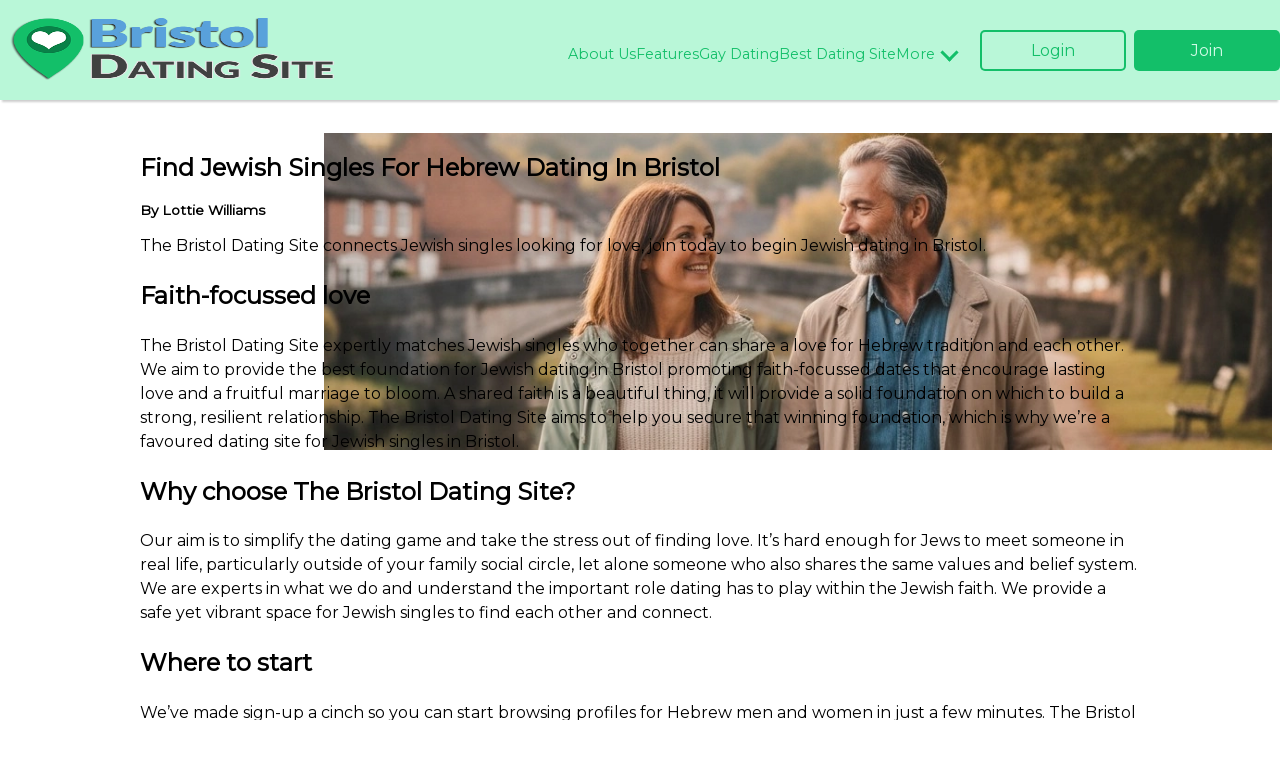

--- FILE ---
content_type: text/html
request_url: https://bristoldatingsite.co.uk/jewish-dating
body_size: 12145
content:
<!DOCTYPE html><html lang="en" data-beasties-container=""><head>
    <meta charset="utf-8">
    <title id="siteTitle">Jewish Dating</title>
    <base href="/jewish-dating">
    <meta name="viewport" content="width=device-width, initial-scale=1, interactive-widget=resizes-content">
    <link media="screen" id="favicon" rel="icon" type="image/x-icon" href="https://cdnw.hubpeople.com/web/93e61177-dda1-44ed-b0ae-5250d62f2904.ico">
    <!-- <% for (var css in htmlWebpackPlugin.files.css) { %>
    <link href="<%= htmlWebpackPlugin.files.css[css] %>" rel="stylesheet">
  <% } %>  -->
    <!-- Preload Fonts -->
    <link rel="preload" href="https://fonts.googleapis.com/css2?family=Big+Shoulders+Inline+Text:wght@400;700&amp;family=Lato&amp;family=Montserrat&amp;family=Open+Sans&amp;family=Poppins&amp;family=Raleway&amp;family=Roboto&amp;family=Barlow+Semi+Condensed&amp;family=Barlow&amp;display=swap" as="style" type="text/css" crossorigin="anonymous" onload="this.rel='stylesheet'" media="screen">
    <noscript>
      <link href="https://fonts.googleapis.com/css2?family=Big+Shoulders+Inline+Text:wght@400;700&family=Lato&family=Montserrat&family=Open+Sans&family=Poppins&family=Raleway&family=Roboto&family=Barlow+Semi+Condensed&family=Barlow&display=swap" rel="stylesheet" type="text/css" media="screen">
    </noscript>
    <!-- Apply Fonts Immediately -->
  <link rel="stylesheet" href="https://bristoldatingsite.co.uk/styles.css?v=dcdd2402a37ca8c4.css"><style>
    @font-face {
      font-family: 'FranklinAve';
      src:
        url('/assets/fonts/Franklin_Ave/Webfonts/FranklinAve.-Regular.woff2') format('woff2'),
        url('/assets/fonts/Franklin_Ave/Webfonts/FranklinAve.-Regular.woff') format('woff'),
        url('/assets/fonts/Franklin_Ave/TTF/FranklinAve.-Regular.ttf') format('truetype');
      font-display: swap;
      font-weight: normal;
      font-style: normal;
    }

    body {
      font-family: 'Montserrat', sans-serif;
    }
  </style><meta name="title" content="Jewish Dating"><meta name="description" content="Find meaningful connections within the Jewish community."><meta name="keywords" content="jewish dating, dating for jews, cultural connections"><meta name="robots" content="index, follow"><meta name="version-date" content="2025-11-21T20:38:16.3066978Z"><meta property="og:title" content="Jewish Dating"><meta property="og:description" content="Find meaningful connections within the Jewish community."><meta property="og:type" content="website"><meta property="og:image" content="[object Object]"><meta property="twitter:card" content="summary_large_image"><meta property="twitter:title" content="Jewish Dating"><meta property="twitter:description" content="Find meaningful connections within the Jewish community."><meta property="twitter:image" content="[object Object]"><link rel="canonical" href="https://bristoldatingsite.co.uk/jewish-dating"><meta property="og:url" content="https://bristoldatingsite.co.uk/jewish-dating"><meta property="twitter:url" content="https://bristoldatingsite.co.uk/jewish-dating"><link rel="amphtml" href="https://bristoldatingsite.co.uk/amp/jewish-dating"><script>
      (function(w, d, t, r, u) {
          var f, n, i;
          w[u] = w[u] || [], f = function() {
              var o = {
                  ti: "20261420",
                  enableAutoSpaTracking: true
              };
              o.q = w[u], w[u] = new UET(o), w[u].push("pageLoad")
          }, n = d.createElement(t), n.src = r, n.async = 1, n.onload = n.onreadystatechange = function() {
              var s = this.readyState;
              s && s !== "loaded" && s !== "complete" || (f(), n.onload = n.onreadystatechange = null)
          }, i = d.getElementsByTagName(t)[0], i.parentNode.insertBefore(n, i)
      })(window, document, "script", " //bat.bing.com/bat.js", "uetq");
    </script><style ng-app-id="ng">.article-container[_ngcontent-ng-c1169254389]{display:flex;flex-direction:column;min-height:100svh}.article-container__content[_ngcontent-ng-c1169254389]{padding-left:8px;padding-left:.5rem;padding-right:8px;padding-right:.5rem;position:relative;display:flex;flex-direction:column;max-width:1000px;margin:0 auto;padding-top:0}.article-container__content--spacing[_ngcontent-ng-c1169254389]{margin-top:180px;margin-top:11.25rem}@media screen and (min-width:48em){.article-container__content--spacing[_ngcontent-ng-c1169254389]{margin-top:125px;margin-top:7.8125rem}}article[_ngcontent-ng-c1169254389]   h1[_ngcontent-ng-c1169254389]{display:block;position:relative;font-size:calc(25px * var(--font-size) * var(--font-multiplier));font-family:var(--title-font, "FranklinAve");color:var(--title-color, inherit);text-transform:uppercase}@media screen and (min-width:48em){article[_ngcontent-ng-c1169254389]   h1[_ngcontent-ng-c1169254389]{font-size:calc(35px * var(--font-size) * var(--font-multiplier));letter-spacing:1.5px}}article[_ngcontent-ng-c1169254389]   h2[_ngcontent-ng-c1169254389]{font-size:calc(30px * var(--font-size) * var(--font-multiplier));font-family:var(--font-family, "FranklinAve");color:var(--font-color, inherit);line-height:1.2}article[_ngcontent-ng-c1169254389]   .article-copy[_ngcontent-ng-c1169254389]{color:var(--font-color, inherit);line-height:1.5}.article-container__conclusion[_ngcontent-ng-c1169254389]{font-style:italic;filter:drop-shadow(0 0 0);line-height:1.5}.article-separator[_ngcontent-ng-c1169254389]{width:20%}.article-date[_ngcontent-ng-c1169254389], .article-author[_ngcontent-ng-c1169254389]{font-size:calc(17px * var(--font-size) * var(--font-multiplier));font-family:var(--font-family, "FranklinAve");color:var(--font-color, inherit)}.article-container__footer[_ngcontent-ng-c1169254389]{margin-top:auto}.edit-icon[_ngcontent-ng-c1169254389]{position:absolute;display:flex;align-items:center;background:#fafafab3;color:#639d9e;top:5px;right:0;z-index:888}.edit-icon--bg[_ngcontent-ng-c1169254389]{top:160px;right:45%}@media screen and (min-width:48em){.edit-icon--bg[_ngcontent-ng-c1169254389]{right:unset;top:200px}}.icon[_ngcontent-ng-c1169254389]{fill:#639d9e}.icon[_ngcontent-ng-c1169254389]:hover{cursor:pointer}</style><style ng-app-id="ng">.page-header[_ngcontent-ng-c948201886]{display:-webkit-box;display:-ms-flexbox;display:flex;position:absolute;width:100%;justify-content:center;align-items:center;z-index:900;top:0;left:0;right:0}.page-header--nav[_ngcontent-ng-c948201886]{background-color:var(--strip-color, var(--accent));box-shadow:0 4px 2px -2px #0003;-webkit-backdrop-filter:blur(5px);backdrop-filter:blur(5px);align-items:center}.page-header--gradient[_ngcontent-ng-c948201886]{background:linear-gradient(to bottom,var(--strip-color, rgba(0, 0, 0, .5)),rgba(255,255,255,0))!important;box-shadow:none}@media screen and (min-width: 63.9375em){.page-header--strip[_ngcontent-ng-c948201886]{background-color:var(--strip-color, var(--accent))!important;box-shadow:0 4px 2px -2px #0003}.page-header--no-strip[_ngcontent-ng-c948201886]{background:none!important;background-color:transparent!important;-webkit-backdrop-filter:unset;backdrop-filter:unset;box-shadow:none}}@media screen and (max-width: 63.9375em){.page-header__logo--hidden[_ngcontent-ng-c948201886]{display:none}.page-header--mobile-strip[_ngcontent-ng-c948201886]{background-color:var(--strip-color, var(--accent))!important;box-shadow:0 4px 2px -2px #0003}.page-header--no-mobile-strip[_ngcontent-ng-c948201886]{background:none!important;background-color:transparent!important;box-shadow:none;-webkit-backdrop-filter:unset;backdrop-filter:unset}.page-header--no-mobile-strip.page-header--hidden[_ngcontent-ng-c948201886]{-webkit-backdrop-filter:blur(20px);backdrop-filter:blur(20px)}}.page-header__logo[_ngcontent-ng-c948201886]{margin-right:16px;margin-right:1rem;z-index:999}@media screen and (min-width: 63.9375em){.page-header__logo[_ngcontent-ng-c948201886]{margin-right:auto}}.page-header__logo--mobile-only[_ngcontent-ng-c948201886]{display:block!important}@media screen and (min-width: 63.9375em){.page-header__logo--mobile-only[_ngcontent-ng-c948201886]{display:none!important}}.btn--hidden[_ngcontent-ng-c948201886]{display:none}@media screen and (min-width: 63.9375em){.btn--hidden[_ngcontent-ng-c948201886]{display:block}}.icon-link[_ngcontent-ng-c948201886]{display:none}.icon-link--visible[_ngcontent-ng-c948201886]{display:block}@media screen and (min-width: 63.9375em){.icon-link[_ngcontent-ng-c948201886]{display:none}}.icon-link[_ngcontent-ng-c948201886]   .icon[_ngcontent-ng-c948201886]{fill:var(--icon-fill, #fdfdfd)}.icon-link[_ngcontent-ng-c948201886]   .icon[_ngcontent-ng-c948201886]:hover{cursor:pointer}.page-header__nav-container[_ngcontent-ng-c948201886]{display:none}@media screen and (min-width: 63.9375em){.page-header__nav-container[_ngcontent-ng-c948201886]{display:block}}.edit-icon[_ngcontent-ng-c948201886]{position:absolute;display:flex;align-items:center;color:#639d9e;background:#fafafab3;top:10px;left:150px;z-index:9999}.icon[_ngcontent-ng-c948201886]{fill:#639d9e}.icon[_ngcontent-ng-c948201886]:hover{cursor:pointer}.nav-links[_ngcontent-ng-c948201886]{margin-top:32px;margin-top:2rem;display:flex;flex-direction:column;list-style:none;padding:0}.nav-links__item[_ngcontent-ng-c948201886]{display:flex}.nav-links__item[_ngcontent-ng-c948201886] + .nav-links__item[_ngcontent-ng-c948201886]{margin-top:8px;margin-top:.5rem;padding-top:8px;padding-top:.5rem}@media screen and (min-width: 63.9375em){.nav-links[_ngcontent-ng-c948201886]{flex-direction:row;align-items:baseline;margin:0}.nav-links__item[_ngcontent-ng-c948201886] + .nav-links__item[_ngcontent-ng-c948201886]{margin-top:0}}.nav-links__item--dropdown[_ngcontent-ng-c948201886]{display:flex;flex-direction:column}.nav-list__item--dropdown[_ngcontent-ng-c948201886] + .nav-list__item--dropdown[_ngcontent-ng-c948201886]{margin-top:16px;margin-top:1rem;margin-left:0}.nav-links__dropdown-content[_ngcontent-ng-c948201886]{padding:32px;padding:2rem;display:none;background-color:var(--mobile-bg-color, var(--accent));border:1px solid transparent;border-radius:10px;width:100%;z-index:1}.nav-links__dropdown-content[_ngcontent-ng-c948201886]   .nav-links__item[_ngcontent-ng-c948201886]{font-size:calc(22px * var(--font-multiplier))}@media screen and (min-width: 63.9375em){.nav-links__dropdown-content[_ngcontent-ng-c948201886]{background:#fdfdfd;border:1px solid rgba(255,255,255,.25);box-shadow:#0003 0 0 5px,#0003 0 0 1px}.nav-links__dropdown-content[_ngcontent-ng-c948201886]   .nav-links__item[_ngcontent-ng-c948201886]{color:#1d1d1f!important;font-size:calc(16px * var(--font-multiplier))}.nav-links__dropdown-content[_ngcontent-ng-c948201886]   .nav-links__item[_ngcontent-ng-c948201886]:hover{transform:translate(5px);transition:transform .3s ease-in-out;filter:brightness(.8)}.nav-links__dropdown-content[_ngcontent-ng-c948201886]   .nav-links__item[_ngcontent-ng-c948201886]:hover:has(.dropdown-btn-container){transform:none;background:#fdfdfd;border-bottom-right-radius:0;filter:none}}@media screen and (min-width: 63.9375em){.nav-links__dropdown-content[_ngcontent-ng-c948201886]{position:absolute;margin-left:-56px;margin-right:16px;width:fit-content}}.nav-links__dropdown-content[_ngcontent-ng-c948201886]   a[_ngcontent-ng-c948201886]{display:block}.nav-links__dropdown-content[_ngcontent-ng-c948201886]   a[_ngcontent-ng-c948201886] + a[_ngcontent-ng-c948201886]{margin-top:16px;margin-top:1rem}.nav-links__dropdown-content[_ngcontent-ng-c948201886]:has(div~div.active--inner){border-bottom-right-radius:0;border-top-right-radius:0}.nav-links__dropdown-content.active[_ngcontent-ng-c948201886]{animation:_ngcontent-ng-c948201886_growDown .4s ease-in-out forwards;transform-origin:top center;display:flex;flex-direction:column}@media screen and (min-width: 63.9375em){.nav-links__dropdown-content.active[_ngcontent-ng-c948201886]{margin-top:48px;margin-top:3rem}}.nav-links__dropdown-content--row[_ngcontent-ng-c948201886]{flex-direction:row!important;align-items:baseline;gap:16px 16px;max-width:600px;max-height:500px;flex-wrap:wrap;overflow:auto;margin-left:-150px}.nav-links__dropdown-content--row[_ngcontent-ng-c948201886]   .nav-links__item[_ngcontent-ng-c948201886]{margin-top:0!important;flex:0 30%}.nav-links__dropdown-content--row[_ngcontent-ng-c948201886]::-webkit-scrollbar{width:8px}.nav-links__dropdown-content--row[_ngcontent-ng-c948201886]::-webkit-scrollbar-track{background:transparent}.nav-links__dropdown-content--row[_ngcontent-ng-c948201886]::-webkit-scrollbar-thumb{background:#cacaca}.nav-links__dropdown-content--row[_ngcontent-ng-c948201886]::-webkit-scrollbar-thumb:hover{background:#cacaca}.nav-list__item--dropdown[_ngcontent-ng-c948201886]{display:flex;flex-direction:column;border-top:0!important;word-break:break-word;padding:0}@media screen and (min-width: 63.9375em){.nav-list__item--dropdown[_ngcontent-ng-c948201886]   .dropdown-btn-container[_ngcontent-ng-c948201886]{color:#1d1d1f!important}.nav-list__item--dropdown[_ngcontent-ng-c948201886]   .dropdown-btn-container[_ngcontent-ng-c948201886]   .dropdown-icon[_ngcontent-ng-c948201886]{border-color:#1d1d1f;border-left:2px solid #1d1d1f;border-bottom:2px solid #1d1d1f}}.nav-links__dropdown-content.active--inner[_ngcontent-ng-c948201886]{animation:_ngcontent-ng-c948201886_growDown .4s ease-in-out forwards;transform-origin:top center;display:flex;flex-direction:column;margin-left:1px;margin-top:8px;border-top-left-radius:0}.nav-links__dropdown-content.active--inner[_ngcontent-ng-c948201886]::-webkit-scrollbar{width:8px}.nav-links__dropdown-content.active--inner[_ngcontent-ng-c948201886]::-webkit-scrollbar-track{background:transparent}.nav-links__dropdown-content.active--inner[_ngcontent-ng-c948201886]::-webkit-scrollbar-thumb{background:#cacaca}.nav-links__dropdown-content.active--inner[_ngcontent-ng-c948201886]::-webkit-scrollbar-thumb:hover{background:#cacaca}@media screen and (min-width: 63.9375em){.nav-links__dropdown-content.active--inner[_ngcontent-ng-c948201886]{position:absolute;top:-9px;max-height:500px;left:100%;overflow:auto;box-shadow:#0003 0 0 2px,#0003 0 0 1px}}.dropdown-btn-container[_ngcontent-ng-c948201886]{display:flex;color:var(--link-color, var(--primary))}@media screen and (min-width: 63.9375em){.dropdown-btn-container[_ngcontent-ng-c948201886]:hover{cursor:pointer;filter:brightness(.8)}}.dropdown-btn-container--mobile[_ngcontent-ng-c948201886]{justify-content:flex-end;align-items:center;border-bottom-left-radius:0!important;border-bottom-right-radius:0!important}.dropdown-btn-container--mobile[_ngcontent-ng-c948201886]:has(+.active)   .dropdown-icon[_ngcontent-ng-c948201886]{transform:rotate(133deg)}.dropdown-btn[_ngcontent-ng-c948201886]{padding:0;background-color:transparent;border:none;outline:none;color:inherit;font-family:var(--link-font, var(--font));font-size:calc(28px * var(--font-multiplier))}@media screen and (min-width: 63.9375em){.dropdown-btn[_ngcontent-ng-c948201886]{font-size:calc(16px * var(--font-multiplier))}}.dropdown-btn[_ngcontent-ng-c948201886]:hover{cursor:pointer}.dropdown-icon[_ngcontent-ng-c948201886]{display:block;content:" ";margin:1px 8px;border-left:3px solid var(--link-color, var(--primary));border-bottom:3px solid var(--link-color, var(--primary));height:10px;width:10px;transform:rotate(-45deg)}.nav-links__item[_ngcontent-ng-c948201886]   a[_ngcontent-ng-c948201886]{font-family:var(--link-font, var(--font));font-size:calc(28px * var(--font-multiplier));color:var(--link-color, var(--primary));text-decoration:none;flex-shrink:1;width:100%}@media screen and (min-width: 63.9375em){.nav-links__item[_ngcontent-ng-c948201886]   a[_ngcontent-ng-c948201886]{font-size:calc(16px * var(--font-multiplier))}.nav-links__item[_ngcontent-ng-c948201886]   a.active[_ngcontent-ng-c948201886], .nav-links__item[_ngcontent-ng-c948201886]   a[_ngcontent-ng-c948201886]:hover{filter:brightness(.8)}}@media screen and (min-width: 63.9375em){.nav-links__item[_ngcontent-ng-c948201886]   .nav-links__item[_ngcontent-ng-c948201886]{width:max-content}}.page-header__container[_ngcontent-ng-c948201886]{display:-webkit-box;display:-ms-flexbox;display:flex;-webkit-box-align:center;-ms-flex-align:center;align-items:center;width:100%}@media screen and (min-width: 63.9375em){.page-header__container[_ngcontent-ng-c948201886]{-webkit-box-orient:horizontal;-webkit-box-direction:normal;-ms-flex-direction:row;flex-direction:row;justify-content:flex-end;max-width:1500px}}.page-header__container--nav[_ngcontent-ng-c948201886]{align-items:center;min-height:100px}@media screen and (max-width: 63.9375em){.page-header__container--nav[_ngcontent-ng-c948201886]{min-height:auto}}.page-header__container--minimal[_ngcontent-ng-c948201886]{justify-content:center}.page-header__ctas--top-right[_ngcontent-ng-c948201886]{position:absolute;top:10px;right:10px}@media screen and (min-width: 63.9375em){.page-header__ctas--top-right[_ngcontent-ng-c948201886]{top:15px;right:15px}}.page-header__ctas[_ngcontent-ng-c948201886]{display:none}@media screen and (min-width: 63.9375em){.page-header__ctas[_ngcontent-ng-c948201886]{margin-left:16px;margin-left:1rem;display:block}}.page-header__ctas__title[_ngcontent-ng-c948201886]{font-size:32px;font-size:2rem;color:var(--title-color, var(--font-color))}.page-header__ctas--svgs[_ngcontent-ng-c948201886]{display:flex;align-items:center}@media screen and (min-width: 63.9375em){.page-header__ctas--svgs[_ngcontent-ng-c948201886]{display:none}}@media screen and (max-width: 63.9375em){.sticky[_ngcontent-ng-c948201886]{padding:8px;padding:.5rem;position:fixed;display:-webkit-box;display:-ms-flexbox;display:flex;-webkit-box-orient:horizontal;-ms-flex-direction:row;flex-direction:row;-webkit-box-pack:center;-ms-flex-pack:center;justify-content:center;background-color:var(--strip-color, var(--accent));width:100%;top:0;left:0;z-index:900}}.hamburger-menu[_ngcontent-ng-c948201886]{display:flex;flex-direction:column;gap:7px;width:max-content;cursor:pointer;z-index:999}@media screen and (min-width: 63.9375em){.hamburger-menu[_ngcontent-ng-c948201886]{display:none}}input[_ngcontent-ng-c948201886]:checked + .hamburger-menu[_ngcontent-ng-c948201886]:before{rotate:45deg;width:36.7695526216px;translate:0 -2px}input[_ngcontent-ng-c948201886]:checked + .hamburger-menu[_ngcontent-ng-c948201886]:after{rotate:-45deg;width:36.7695526216px;translate:0 2px}@supports (-webkit-touch-callout: none) and (not (translate: none)){.hamburger-menu[_ngcontent-ng-c948201886]:after{margin-top:7px}.hamburger-menu[_ngcontent-ng-c948201886]:before{margin-bottom:7px}input[_ngcontent-ng-c948201886]:checked + .hamburger-menu[_ngcontent-ng-c948201886]:before{transform:translateY(-2px) rotate(45deg)}input[_ngcontent-ng-c948201886]:checked + .hamburger-menu[_ngcontent-ng-c948201886]:after{transform:translateY(2px) rotate(-45deg)}.hamburger-menu[_ngcontent-ng-c948201886]:before, .hamburger-menu[_ngcontent-ng-c948201886]:after, .hamburger-menu[_ngcontent-ng-c948201886]   span[_ngcontent-ng-c948201886]{transition:opacity .2s ease-in-out,width .2s ease-in-out,transform .2s ease-in-out}}.hamburger-menu[_ngcontent-ng-c948201886]:before, .hamburger-menu[_ngcontent-ng-c948201886]:after, .hamburger-menu[_ngcontent-ng-c948201886]   span[_ngcontent-ng-c948201886]{content:"";width:40px;height:4px;background-color:var(--primary-color, #1d1d1f);border-radius:50px;transition:opacity .2s ease-in-out,width .2s ease-in-out,rotate .2s ease-in-out,translate .2s ease-in-out;transform-origin:left center}input[_ngcontent-ng-c948201886]:checked + .hamburger-menu[_ngcontent-ng-c948201886]   span[_ngcontent-ng-c948201886]{width:0;opacity:0}.page-header__nav-container-mobile[_ngcontent-ng-c948201886]{padding-top:155px;padding-top:9.6875rem;position:absolute;display:flex;flex-direction:column;top:-50px;right:-320px;background:#fdfdfd;height:100vh;width:100%;max-width:300px;transition:.25s ease-in-out;z-index:900;overflow:auto}.page-header__nav-container-mobile--small[_ngcontent-ng-c948201886]{height:250px!important}.page-header__nav-container-mobile[_ngcontent-ng-c948201886]   .page-header__ctas--nav[_ngcontent-ng-c948201886]{padding-top:90px;padding-top:5.625rem;display:block}.page-header__nav-container-mobile[_ngcontent-ng-c948201886]::-webkit-scrollbar{width:8px}.page-header__nav-container-mobile[_ngcontent-ng-c948201886]::-webkit-scrollbar-track{background:transparent}.page-header__nav-container-mobile[_ngcontent-ng-c948201886]::-webkit-scrollbar-thumb{background:#1d1d1f}.page-header__nav-container-mobile[_ngcontent-ng-c948201886]::-webkit-scrollbar-thumb:hover{background:#363639}.page-header__nav-container-mobile--one-line-nav[_ngcontent-ng-c948201886]{max-width:initial;background-color:var(--mobile-bg-color, var(--accent));-webkit-backdrop-filter:blur(10px);backdrop-filter:blur(10px);border:1px solid rgba(255,255,255,.25);right:0;padding:inherit;height:100vh;top:-120vh}.page-header__nav-container-mobile--one-line-nav.minimal[_ngcontent-ng-c948201886]{height:100svh}@media screen and (min-width: 63.9375em){.page-header__nav-container-mobile--one-line-nav[_ngcontent-ng-c948201886]{display:none}}.page-header__nav-container-mobile--one-line-nav[_ngcontent-ng-c948201886]   .nav-logo[_ngcontent-ng-c948201886]{position:static;width:inherit}.sticky[_ngcontent-ng-c948201886] ~ .page-header__nav-container-mobile[_ngcontent-ng-c948201886]{margin-top:88px;margin-top:5.5rem}.sticky[_ngcontent-ng-c948201886] ~ .page-header__ctas--svgs[_ngcontent-ng-c948201886]{display:none}.sticky[_ngcontent-ng-c948201886] ~ .hamburger-menu[_ngcontent-ng-c948201886]{top:0}input[_ngcontent-ng-c948201886]:checked + .hamburger-menu[_ngcontent-ng-c948201886] ~ .page-header__nav-container-mobile[_ngcontent-ng-c948201886]{transition:top .65s ease-in-out,right .65s ease-in-out;right:0}input[_ngcontent-ng-c948201886]:checked + .hamburger-menu[_ngcontent-ng-c948201886] ~ .page-header__nav-container-mobile--one-line-nav[_ngcontent-ng-c948201886]{padding-right:16px;padding-right:1rem;padding-left:16px;padding-left:1rem;right:0;top:-50px;left:0}input[_ngcontent-ng-c948201886]:checked + .hamburger-menu[_ngcontent-ng-c948201886] ~ .page-header__nav-container-mobile--one-line-nav[_ngcontent-ng-c948201886]   .nav-logo[_ngcontent-ng-c948201886]{position:static;width:inherit}input[_ngcontent-ng-c948201886]:checked + .hamburger-menu[_ngcontent-ng-c948201886] ~ .bg-shadow[_ngcontent-ng-c948201886]{content:" ";position:absolute;inset:0;height:100vh}.nav-logo[_ngcontent-ng-c948201886]{position:absolute;top:10px;left:10px;width:240px}@keyframes _ngcontent-ng-c948201886_growDown{0%{transform:scaleY(0)}80%{transform:scaleY(1.1)}to{transform:scaleY(1)}}app-footer-links[_ngcontent-ng-c948201886]{margin-top:auto}@media screen and (max-width: 63.9375em){  .page-footer__links{width:calc(100vw - 26px);justify-content:center}}</style><style ng-app-id="ng">.article-hero[_ngcontent-ng-c198387597]{margin-top:100px;margin-top:6.25rem;position:relative;display:flex;justify-content:center;color:var(--font-color, #5f5f5f);height:40svh;max-width:1500px;background-image:linear-gradient(var(--accent),var(--secondary))}@media screen and (min-width:48em){.article-hero[_ngcontent-ng-c198387597]{margin:125px auto 0;height:50svh}}.article-hero__bg[_ngcontent-ng-c198387597]{position:absolute;inset:0}.article-hero__bg[_ngcontent-ng-c198387597]   img[_ngcontent-ng-c198387597]{object-fit:cover;object-position:top;height:100%;width:100%}.edit-icon[_ngcontent-ng-c198387597]{position:absolute;display:flex;align-items:center;background:#fafafab3;color:#639d9e;top:5px;right:0;z-index:9999}.edit-icon--bg[_ngcontent-ng-c198387597]{top:160px;right:45%}@media screen and (min-width:48em){.edit-icon--bg[_ngcontent-ng-c198387597]{right:unset;top:200px}}.icon[_ngcontent-ng-c198387597]{fill:#639d9e}.icon[_ngcontent-ng-c198387597]:hover{cursor:pointer}</style><style ng-app-id="ng">.page-footer[_ngcontent-ng-c3808406036]{font-size:12px;font-size:.75rem;display:flex;flex-direction:column;align-items:center;background:var(--accent, #92a2bd);color:var(--font-color, #5f5f5f)}@media screen and (min-width:48em){.page-footer[_ngcontent-ng-c3808406036]{font-size:16px;font-size:1rem;margin:inherit}}.page-footer--minimal[_ngcontent-ng-c3808406036]{background-color:transparent;color:#fdfdfd}.page-footer__links[_ngcontent-ng-c3808406036]{padding-left:8px;padding-left:.5rem;padding-right:8px;padding-right:.5rem;display:flex;justify-content:center;flex-wrap:wrap;gap:8px 4px}.footer-edit[_ngcontent-ng-c3808406036]{position:relative}.footer-edit[_ngcontent-ng-c3808406036]:hover{outline:1px dashed #639d9e}.edit-icon[_ngcontent-ng-c3808406036]{position:absolute;background:#fafafab3;top:-15px;right:-95px}.icon[_ngcontent-ng-c3808406036]{fill:#639d9e}.icon[_ngcontent-ng-c3808406036]:hover{cursor:pointer}a[_ngcontent-ng-c3808406036]{text-decoration:none;color:var(--font-color, #5f5f5f)}a[_ngcontent-ng-c3808406036] + a[_ngcontent-ng-c3808406036]{margin-left:8px;margin-left:.5rem;padding-left:8px;padding-left:.5rem;border-left:1px solid var(--font-color, #5f5f5f)}a[_ngcontent-ng-c3808406036]:hover{cursor:pointer;text-decoration:underline}@media screen and (max-width: 63.9375em){  footer.page-footer div.page-footer__links.page-footer__links--minimal{display:none}}</style><style ng-app-id="ng">.btn-group[_ngcontent-ng-c3418438989]{margin-bottom:16px;margin-bottom:1rem;padding-top:16px;padding-top:1rem;display:-webkit-box;display:-ms-flexbox;display:flex;-webkit-box-orient:horizontal;-webkit-box-direction:normal;-ms-flex-direction:row;flex-direction:row}.btn-group--flex-end[_ngcontent-ng-c3418438989]{-webkit-box-pack:end;-ms-flex-pack:end;justify-content:flex-end}.btn-group--wrap[_ngcontent-ng-c3418438989]{-ms-flex-wrap:wrap;flex-wrap:wrap}.btn-group--stacked[_ngcontent-ng-c3418438989]{-webkit-box-orient:vertical;-webkit-box-direction:normal;-ms-flex-direction:column;flex-direction:column}@media screen and (min-width:48em){.btn-group--stacked[_ngcontent-ng-c3418438989]{-webkit-box-orient:horizontal;-webkit-box-direction:normal;-ms-flex-direction:row;flex-direction:row}}.btn-group--stacked-fixed[_ngcontent-ng-c3418438989]{flex-direction:column}.btn-group--full-width[_ngcontent-ng-c3418438989]{flex-direction:row-reverse;align-items:baseline;column-gap:16px;padding:0;margin-top:-8px}.btn-group[_ngcontent-ng-c3418438989]     .btn-group__item{-webkit-box-flex:0;-ms-flex:0 0 auto;flex:0 0 auto}.btn-group[_ngcontent-ng-c3418438989]     .btn-group__item+.btn-group__item{margin-left:8px;margin-left:.5rem}.btn-group[_ngcontent-ng-c3418438989]     .btn-group__item--stacked+.btn-group__item--stacked{padding-top:8px;padding-top:.5rem}@media screen and (min-width:48em){.btn-group[_ngcontent-ng-c3418438989]     .btn-group__item--stacked+.btn-group__item--stacked{padding-left:8px;padding-left:.5rem;padding-top:0}}.btn-group[_ngcontent-ng-c3418438989]     .btn-group__item--stacked-fixed+.btn-group__item--stacked-fixed{margin-top:16px;margin-top:1rem;margin-left:0}.btn-group[_ngcontent-ng-c3418438989]     .btn-group__item.btn-group__item--full-width{width:100%;flex:inherit}.btn-group[_ngcontent-ng-c3418438989]     .btn-group__item.btn-group__item--full-width a{width:100%}.btn-group[_ngcontent-ng-c3418438989]     .btn-group__item--50{flex:1 1 45%}.btn-group[_ngcontent-ng-c3418438989]     .btn-group__item--50+.btn-group__item--50{margin-top:8px;margin-top:.5rem}.btn-group[_ngcontent-ng-c3418438989]     .btn-group__item--50:last-child{margin-top:0}@media screen and (min-width:48em){.btn-group[_ngcontent-ng-c3418438989]     .btn-group__item--50+.btn-group__item--50{margin-left:8px;margin-left:.5rem;margin-top:0}.btn-group[_ngcontent-ng-c3418438989]     .btn-group__item--50:last-child{margin-left:0}}</style><style ng-app-id="ng">.page-footer__links[_ngcontent-ng-c1434736268]{margin-top:8px;margin-top:.5rem;padding-left:8px;padding-left:.5rem;padding-right:8px;padding-right:.5rem;display:flex;align-items:center;max-width:1500px}.page-footer__links--wrap[_ngcontent-ng-c1434736268]{row-gap:8px;flex-wrap:wrap;justify-content:center}@media screen and (min-width:48em){.page-footer__links[_ngcontent-ng-c1434736268]{padding:0}}@media screen and (min-width: 63.9375em){.page-footer__links--minimal[_ngcontent-ng-c1434736268]   a[_ngcontent-ng-c1434736268]{color:inherit!important}}a[_ngcontent-ng-c1434736268]{text-decoration:none;color:var(--font-color, #5f5f5f)}a[_ngcontent-ng-c1434736268] + a[_ngcontent-ng-c1434736268]{margin-left:8px;margin-left:.5rem;padding-left:8px;padding-left:.5rem;border-left:1px solid var(--font-color, #5f5f5f)}a[_ngcontent-ng-c1434736268]:hover{cursor:pointer;text-decoration:underline}</style><style ng-app-id="ng">.btn[_ngcontent-ng-c2885367479]{padding:8px;padding:.5rem;display:inline-block;background-color:#efefef;border:1px solid #5f5f5f;border-radius:5px;color:#5f5f5f;min-width:120px;width:max-content;cursor:pointer;text-align:center;text-transform:capitalize;text-decoration:none;line-height:25px;-webkit-font-smoothing:antialiased;touch-action:manipulation}.btn[_ngcontent-ng-c2885367479]:hover{filter:brightness(.8)}.btn[_ngcontent-ng-c2885367479]:focus, .btn[_ngcontent-ng-c2885367479]:active, .btn[_ngcontent-ng-c2885367479]   .is-active[_ngcontent-ng-c2885367479]{filter:brightness(.8)}.btn--disabled[_ngcontent-ng-c2885367479]{opacity:.6;pointer-events:none;cursor:pointer}.btn--primary[_ngcontent-ng-c2885367479]{background:#639d9e;border-color:#639d9e;border-radius:0;color:#fdfdfd}.btn--secondary[_ngcontent-ng-c2885367479]{box-shadow:inset 0 0 0 2px #639d9e;color:#639d9e;border-color:#639d9e;border-radius:0;background:transparent}.btn--secondary-inverted[_ngcontent-ng-c2885367479]{box-shadow:inset 0 0 0 2px #fdfdfd;color:#fdfdfd;border-color:#fdfdfd}.btn--rounded[_ngcontent-ng-c2885367479]{border-radius:20px!important}.btn--full-width[_ngcontent-ng-c2885367479]{width:100%}.btn--transparent[_ngcontent-ng-c2885367479]{background:transparent;color:#639d9e}.btn--small[_ngcontent-ng-c2885367479]{padding:4px;padding:.25rem;min-width:70px;font-size:14px}.btn--loading[_ngcontent-ng-c2885367479]{position:relative}.btn--loading[_ngcontent-ng-c2885367479]:before{content:"";position:absolute;right:10px;top:50%;transform:translateY(-50%);width:26px;height:26px;border:4px solid;border-left-color:transparent;border-radius:50%;animation:_ngcontent-ng-c2885367479_rotate .6s linear infinite;transform-origin:top}.btn--loading[_ngcontent-ng-c2885367479]:after{display:inline-block;content:" ";width:40px}@keyframes _ngcontent-ng-c2885367479_rotate{0%{transform:rotate(0) translateY(-50%)}to{transform:rotate(360deg) translateY(-50%)}}@keyframes _ngcontent-ng-c2885367479_wiggle{1%{transform:rotate(0)}2%{transform:rotate(-7deg)}2.5%{transform:rotate(5deg)}3%{transform:rotate(-4deg)}3.5%{transform:rotate(1deg)}3.5%{transform:rotate(-1deg)}4%{transform:rotate(0)}}@keyframes _ngcontent-ng-c2885367479_pulse{1%,3%{transform:scale(1)}1.5%{transform:scale(1.1,.9)}2%{transform:scale(.9,1.1)}2.5%{transform:scale(1.1,.9)}}@keyframes _ngcontent-ng-c2885367479_swing{1%{transform:scaleX(.8)}2%{transform:scaleY(1.2)}3%{transform:scaleX(.8)}4%{transform:scaleY(1.1)}5%{transform:scaleX(.95)}6%{transform:rotate(0) scale(1)}}@keyframes _ngcontent-ng-c2885367479_shake{1%{transform:translate(-15px)}2%{transform:translate(15px)}3%{transform:translate(-10px)}4%{transform:translate(10px)}5%{transform:translate(-7px)}0%,6%{transform:translate(0)}}.btn-link--full-width[_nghost-ng-c2885367479]{flex-basis:100%}@media screen and (min-width:48em){.btn-link--full-width[_nghost-ng-c2885367479]{flex-basis:initial}}.btn-link--full-width[_nghost-ng-c2885367479]   a[_ngcontent-ng-c2885367479]{display:block}@media screen and (min-width:48em){.btn-link--full-width[_nghost-ng-c2885367479]   a[_ngcontent-ng-c2885367479]{display:inline-block}}.btn-link[_ngcontent-ng-c2885367479]{animation-iteration-count:infinite;animation-duration:30s;animation-timing-function:ease-out;padding:8px;padding:.5rem;display:inline-block;background-color:transparent;color:var(--cta-text-color, #fdfdfd);min-width:130px;cursor:pointer;text-align:center;text-transform:capitalize;text-decoration:none;line-height:25px;font-family:var(--field-font, inherit);border-radius:5px;font-size:initial;-webkit-font-smoothing:antialiased;touch-action:manipulation}.btn-link[_ngcontent-ng-c2885367479]:hover{filter:brightness(.8)}.btn-link[_ngcontent-ng-c2885367479]:focus, .btn-link[_ngcontent-ng-c2885367479]:active, .btn-link[_ngcontent-ng-c2885367479]   .is-active[_ngcontent-ng-c2885367479]{filter:brightness(.8)}.btn-link--disabled[_ngcontent-ng-c2885367479]{opacity:.6;pointer-events:none;cursor:pointer}.btn-link--poppins[_ngcontent-ng-c2885367479]{font-family:Poppins}.btn-link.swing[_ngcontent-ng-c2885367479]{animation-name:_ngcontent-ng-c2885367479_swing}.btn-link.wiggle[_ngcontent-ng-c2885367479]{animation-name:_ngcontent-ng-c2885367479_wiggle}.btn-link.shake[_ngcontent-ng-c2885367479]{animation-name:_ngcontent-ng-c2885367479_shake}.btn-link.pulse[_ngcontent-ng-c2885367479]{animation-name:_ngcontent-ng-c2885367479_pulse}.btn-link--primary[_ngcontent-ng-c2885367479]{background:var(--component-color, var(--primary))}.btn-link--secondary[_ngcontent-ng-c2885367479]{color:var(--field-font-color, var(--primary));box-shadow:inset 0 0 0 2px var(--field-font-color, var(--primary))}.btn--small-minimal[_ngcontent-ng-c2885367479]{padding:4px;padding:.25rem;font-size:12px;font-size:.75rem;min-width:unset;border-radius:8px!important}@media screen and (min-width:48em){.btn--small-minimal[_ngcontent-ng-c2885367479]{padding:8px;padding:.5rem;font-size:16px;font-size:1rem}}.btn-link--rounded[_ngcontent-ng-c2885367479]{border-radius:20px}.btn-link--rounded-small[_ngcontent-ng-c2885367479]{border-radius:8px}.btn-link--responsive-header[_ngcontent-ng-c2885367479]{min-width:fit-content}@media screen and (min-width:48em){.btn-link--responsive-header[_ngcontent-ng-c2885367479]{min-width:130px}}.btn-link--full-width[_ngcontent-ng-c2885367479]{width:100%}.btn-link--transparent[_ngcontent-ng-c2885367479]{background:transparent;color:var(--component-color, var(--primary), #639d9e)}.btn-link--black[_ngcontent-ng-c2885367479]{background:#1d1d1f;color:#fdfdfd}.btn-link--fixed[_nghost-ng-c2885367479]{position:fixed;z-index:999;left:50%;transform:translate(-50%);bottom:15px;overflow:hidden;box-shadow:0 4px 16px 0 var(--accent);border-radius:6px}.btn-link--fixed[_nghost-ng-c2885367479]   .btn-link--full-width[_ngcontent-ng-c2885367479]{width:calc(100% - 32px)}.btn-link--fixed[_nghost-ng-c2885367479]   .btn-link[_ngcontent-ng-c2885367479]:hover{filter:brightness(.8)}.btn-link--fixed[_nghost-ng-c2885367479]:before{content:"";position:absolute;bottom:0;left:0;width:6em;height:40px;background-color:#ffffff1a;transform:translate(-10em) skew(-45deg)}.btn-link--fixed[_nghost-ng-c2885367479]:hover:before{animation:_ngcontent-ng-c2885367479_moveLight .5s}@keyframes _ngcontent-ng-c2885367479_moveLight{0%{transform:translate(-10em) skew(-45deg)}to{transform:translate(25em) skew(-45deg)}}</style><style ng-app-id="ng">.author-card[_ngcontent-ng-c2080227769]{position:relative;display:flex;align-items:center}.author-card__img[_ngcontent-ng-c2080227769]{flex-shrink:0}.author-card__img[_ngcontent-ng-c2080227769]   img[_ngcontent-ng-c2080227769]{height:auto;max-height:125px;width:125px;border-radius:50%}.author-card__copy[_ngcontent-ng-c2080227769]   h3[_ngcontent-ng-c2080227769], .author-card__copy[_ngcontent-ng-c2080227769]   p[_ngcontent-ng-c2080227769]{font-size:calc(18px * var(--font-size) * var(--font-multiplier));font-family:var(--font-family, "FranklinAve");color:var(--font-color, inherit)}.edit-icon[_ngcontent-ng-c2080227769]{position:absolute;display:flex;align-items:center;color:#639d9e;background:#fafafab3;top:0;right:0}.icon[_ngcontent-ng-c2080227769]{fill:#639d9e}.icon[_ngcontent-ng-c2080227769]:hover{cursor:pointer}</style><style ng-app-id="ng">.logo[_ngcontent-ng-c2142560517]{position:relative;display:block;width:100%;max-width:400px}.logo[_ngcontent-ng-c2142560517]   img[_ngcontent-ng-c2142560517]{width:100%;height:auto;max-width:400px;max-height:75px}@media screen and (min-width: 63.9375em){.logo[_ngcontent-ng-c2142560517]   img[_ngcontent-ng-c2142560517]{max-width:27vw}.logo--footer[_ngcontent-ng-c2142560517]   img[_ngcontent-ng-c2142560517]{max-width:300px}.logo--large[_ngcontent-ng-c2142560517]   img[_ngcontent-ng-c2142560517]{max-height:100px;max-width:550px}}@media screen and (min-width: 1300px){.logo[_ngcontent-ng-c2142560517]   img[_ngcontent-ng-c2142560517]{max-width:400px}}</style><link rel="preload" type="image/png" href="https://cdnw.hubpeople.com/web/4c03135e-fb92-4098-abac-378c7aa66168.png?width=400" as="image" fetchpriority="high"><link rel="preload" type="image/png" href="https://cdnw.hubpeople.com/web/4c03135e-fb92-4098-abac-378c7aa66168.png?width=400" as="image" fetchpriority="high"></head>
  
  <body><!--nghm-->
    <app-root ng-version="20.0.6" ngh="9" ng-server-context="ssr"><div class="site-wrapper"><main class="site-content"><router-outlet></router-outlet><app-lander ngh="8"><!----><!----><!----><!----><!----><!----><!----><!----><!----><!----><!----><app-article _nghost-ng-c1169254389="" ngh="7"><div _ngcontent-ng-c1169254389="" class="article-container"><app-page-header _ngcontent-ng-c1169254389="" _nghost-ng-c948201886="" ngh="2"><header _ngcontent-ng-c948201886="" class="page-header v-p-2 page-header--nav" style="--accent: hsl(150 81.904762% 81.176471% / 0.8);"><!----><div _ngcontent-ng-c948201886="" class="page-header__container page-header__container--nav"><div _ngcontent-ng-c948201886="" class="page-header__logo"><a _ngcontent-ng-c948201886="" title="home" href="https://bristoldatingsite.co.uk"><app-logo _ngcontent-ng-c948201886="" _nghost-ng-c2142560517="" ngh="0"><div _ngcontent-ng-c2142560517="" class="logo"><img _ngcontent-ng-c2142560517="" loading="eager" alt="Logo" width="175" height="75" class="logo__link--img" src="https://cdnw.hubpeople.com/web/4c03135e-fb92-4098-abac-378c7aa66168.png?width=400"><!----><!----></div></app-logo></a><!----><!----></div><div _ngcontent-ng-c948201886="" class="page-header__nav-container"><ul _ngcontent-ng-c948201886="" class="nav-links"><li _ngcontent-ng-c948201886="" class="nav-links__item"><a _ngcontent-ng-c948201886="" routerlinkactive="active" class="v-p-1" style="--primary: hsl(150 81.904762% 41.176471%); --accent: hsl(150 81.904762% 81.176471%); --font: Montserrat; --font-multiplier: 0.9;" href="https://bristoldatingsite.co.uk/about-us" title="About Us" target="_self">About Us</a></li><!----><!----><li _ngcontent-ng-c948201886="" class="nav-links__item"><a _ngcontent-ng-c948201886="" routerlinkactive="active" class="v-p-1" style="--primary: hsl(150 81.904762% 41.176471%); --accent: hsl(150 81.904762% 81.176471%); --font: Montserrat; --font-multiplier: 0.9;" href="https://bristoldatingsite.co.uk/features" title="Features" target="_self">Features</a></li><!----><!----><li _ngcontent-ng-c948201886="" class="nav-links__item"><a _ngcontent-ng-c948201886="" routerlinkactive="active" class="v-p-1" style="--primary: hsl(150 81.904762% 41.176471%); --accent: hsl(150 81.904762% 81.176471%); --font: Montserrat; --font-multiplier: 0.9;" href="https://bristoldatingsite.co.uk/gay-dating" title="Gay Dating" target="_self">Gay Dating</a></li><!----><!----><li _ngcontent-ng-c948201886="" class="nav-links__item"><a _ngcontent-ng-c948201886="" routerlinkactive="active" class="v-p-1" style="--primary: hsl(150 81.904762% 41.176471%); --accent: hsl(150 81.904762% 81.176471%); --font: Montserrat; --font-multiplier: 0.9;" href="https://bristoldatingsite.co.uk/best-dating-site" title="Best Dating Site" target="_self">Best Dating Site</a></li><!----><!----><!----><li _ngcontent-ng-c948201886="" class="nav-links__item nav-links__item--dropdown" style="--primary: hsl(150 81.904762% 41.176471%);"><div _ngcontent-ng-c948201886="" class="dropdown-btn-container v-p-1" style="--primary: hsl(150 81.904762% 41.176471%); --accent: hsl(150 81.904762% 81.176471%);" data-target="dropdown-4"><button _ngcontent-ng-c948201886="" class="dropdown-btn" style="--font: Montserrat; --font-multiplier: 0.9;"> More </button><span _ngcontent-ng-c948201886="" class="dropdown-icon"></span></div><div _ngcontent-ng-c948201886="" class="nav-links__dropdown-content nav-links__dropdown-content--row" id="dropdown-4"><a _ngcontent-ng-c948201886="" routerlinkactive="active" class="nav-links__item nav-list__item--dropdown v-p-1" style="--font: Montserrat; --font-multiplier: 0.9;" href="https://bristoldatingsite.co.uk/christian-dating" title="Christian Dating" target="_self">Christian Dating</a><!----><!----><a _ngcontent-ng-c948201886="" routerlinkactive="active" class="nav-links__item nav-list__item--dropdown v-p-1" style="--font: Montserrat; --font-multiplier: 0.9;" href="https://bristoldatingsite.co.uk/jewish-dating" title="Jewish Dating" target="_self">Jewish Dating</a><!----><!----><a _ngcontent-ng-c948201886="" routerlinkactive="active" class="nav-links__item nav-list__item--dropdown v-p-1" style="--font: Montserrat; --font-multiplier: 0.9;" href="https://bristoldatingsite.co.uk/over-50-dating" title="Over 50 Dating" target="_self">Over 50 Dating</a><!----><!----><a _ngcontent-ng-c948201886="" routerlinkactive="active" class="nav-links__item nav-list__item--dropdown v-p-1" style="--font: Montserrat; --font-multiplier: 0.9;" href="https://bristoldatingsite.co.uk/dad-dating" title="Dad Dating" target="_self">Dad Dating</a><!----><!----><a _ngcontent-ng-c948201886="" routerlinkactive="active" class="nav-links__item nav-list__item--dropdown v-p-1" style="--font: Montserrat; --font-multiplier: 0.9;" href="https://bristoldatingsite.co.uk/muslim-dating" title="Muslim Dating" target="_self">Muslim Dating</a><!----><!----><a _ngcontent-ng-c948201886="" routerlinkactive="active" class="nav-links__item nav-list__item--dropdown v-p-1" style="--font: Montserrat; --font-multiplier: 0.9;" href="https://bristoldatingsite.co.uk/over-70-dating" title="Over 70 Dating" target="_self">Over 70 Dating</a><!----><!----><a _ngcontent-ng-c948201886="" routerlinkactive="active" class="nav-links__item nav-list__item--dropdown v-p-1" style="--font: Montserrat; --font-multiplier: 0.9;" href="https://bristoldatingsite.co.uk/divorced-dating" title="Divorced Dating" target="_self">Divorced Dating</a><!----><!----><a _ngcontent-ng-c948201886="" routerlinkactive="active" class="nav-links__item nav-list__item--dropdown v-p-1" style="--font: Montserrat; --font-multiplier: 0.9;" href="https://bristoldatingsite.co.uk/over-60-dating" title="Over 60 Dating" target="_self">Over 60 Dating</a><!----><!----><a _ngcontent-ng-c948201886="" routerlinkactive="active" class="nav-links__item nav-list__item--dropdown v-p-1" style="--font: Montserrat; --font-multiplier: 0.9;" href="https://bristoldatingsite.co.uk/free-dating" title="Free Dating" target="_self">Free Dating</a><!----><!----><a _ngcontent-ng-c948201886="" routerlinkactive="active" class="nav-links__item nav-list__item--dropdown v-p-1" style="--font: Montserrat; --font-multiplier: 0.9;" href="https://bristoldatingsite.co.uk/lesbian-dating" title="Lesbian Dating" target="_self">Lesbian Dating</a><!----><!----><a _ngcontent-ng-c948201886="" routerlinkactive="active" class="nav-links__item nav-list__item--dropdown v-p-1" style="--font: Montserrat; --font-multiplier: 0.9;" href="https://bristoldatingsite.co.uk/parent-dating" title="Parent Dating" target="_self">Parent Dating</a><!----><!----><a _ngcontent-ng-c948201886="" routerlinkactive="active" class="nav-links__item nav-list__item--dropdown v-p-1" style="--font: Montserrat; --font-multiplier: 0.9;" href="https://bristoldatingsite.co.uk/local-singles" title="Local Singles" target="_self">Local Singles</a><!----><!----><a _ngcontent-ng-c948201886="" routerlinkactive="active" class="nav-links__item nav-list__item--dropdown v-p-1" style="--font: Montserrat; --font-multiplier: 0.9;" href="https://bristoldatingsite.co.uk/safe-dating" title="Safe Dating" target="_self">Safe Dating</a><!----><!----><a _ngcontent-ng-c948201886="" routerlinkactive="active" class="nav-links__item nav-list__item--dropdown v-p-1" style="--font: Montserrat; --font-multiplier: 0.9;" href="https://bristoldatingsite.co.uk/mum-dating" title="Mum Dating" target="_self">Mum Dating</a><!----><!----><a _ngcontent-ng-c948201886="" routerlinkactive="active" class="nav-links__item nav-list__item--dropdown v-p-1" style="--font: Montserrat; --font-multiplier: 0.9;" href="https://bristoldatingsite.co.uk/virtual-dating" title="Virtual Dating" target="_self">Virtual Dating</a><!----><!----><a _ngcontent-ng-c948201886="" routerlinkactive="active" class="nav-links__item nav-list__item--dropdown v-p-1" style="--font: Montserrat; --font-multiplier: 0.9;" href="https://bristoldatingsite.co.uk/dating-with-kids" title="Dating With Kids" target="_self">Dating With Kids</a><!----><!----><a _ngcontent-ng-c948201886="" routerlinkactive="active" class="nav-links__item nav-list__item--dropdown v-p-1" style="--font: Montserrat; --font-multiplier: 0.9;" href="https://bristoldatingsite.co.uk/catholic-dating" title="Catholic Dating" target="_self">Catholic Dating</a><!----><!----><a _ngcontent-ng-c948201886="" routerlinkactive="active" class="nav-links__item nav-list__item--dropdown v-p-1" style="--font: Montserrat; --font-multiplier: 0.9;" href="https://bristoldatingsite.co.uk/" title="New Homepage" target="_self">New Homepage</a><!----><!----><!----></div></li><!----><!----></ul><!----></div><div _ngcontent-ng-c948201886="" class="page-header__ctas v-mr-1" style="--accent: hsl(150 81.904762% 81.176471% / 0.8);"><app-button-group _ngcontent-ng-c948201886="" _nghost-ng-c3418438989="" ngh="1"><div _ngcontent-ng-c3418438989="" class="btn-group"><div _ngcontent-ng-c948201886="" class="btn-group__item"><app-button-link _ngcontent-ng-c948201886="" btnclass="btn-link--secondary" _nghost-ng-c2885367479="" ngh="1"><a _ngcontent-ng-c2885367479="" rel="nofollow" class="btn-link btn-link--secondary" style="--primary: hsl(150 81.904762% 41.176471%); --secondary: hsl(150 81.904762% 81.176471%); --cta-text-color: hsl(150 81.904762% 90%);" href="https://members.bristoldatingsite.co.uk/s/login/457d6d68-7614-4af8-a74c-7e1ea6159db1" title="Login" data-uid="ce47837c-89c6-4d32-9a53-8724ae63c82a" data-tracking="true"><span _ngcontent-ng-c2885367479="">Login</span></a></app-button-link></div><!----><!----><div _ngcontent-ng-c948201886="" class="btn-group__item"><app-button-link _ngcontent-ng-c948201886="" btnclass="btn-link--primary" _nghost-ng-c2885367479="" ngh="1"><a _ngcontent-ng-c2885367479="" rel="nofollow" class="btn-link btn-link--primary" style="--primary: hsl(150 81.904762% 41.176471%); --secondary: hsl(150 81.904762% 81.176471%); --cta-text-color: hsl(150 81.904762% 90%);" href="https://members.bristoldatingsite.co.uk/s/register/457d6d68-7614-4af8-a74c-7e1ea6159db1" title="Join" data-uid="39dc442f-ed4e-4b90-9a80-6abc86086208" data-tracking="true"><span _ngcontent-ng-c2885367479="">Join</span></a></app-button-link></div><!----><!----></div></app-button-group></div></div><input _ngcontent-ng-c948201886="" type="checkbox" id="menu-icon" hidden=""><label _ngcontent-ng-c948201886="" for="menu-icon" class="hamburger-menu" style="--primary-color: hsl(150 81.904762% 41.176471%);"><span _ngcontent-ng-c948201886=""></span></label><!----><div _ngcontent-ng-c948201886="" class="bg-shadow"></div><div _ngcontent-ng-c948201886="" class="page-header__nav-container-mobile page-header__nav-container-mobile--one-line-nav v-mt-6 v-pt-4 v-pb-4" style="--accent: hsl(150 81.904762% 81.176471%);"><div _ngcontent-ng-c948201886="" class="page-header__ctas page-header__ctas--nav v-pt-2"><div _ngcontent-ng-c948201886="" class="page-header__ctas__title v-text-title" style="--font-multiplier: 0.9; --font-color: hsl(150 81.904762% 41.176471%); --font-size: 1;"></div><app-button-group _ngcontent-ng-c948201886="" _nghost-ng-c3418438989="" ngh="1"><div _ngcontent-ng-c3418438989="" class="btn-group btn-group--stacked-fixed"><div _ngcontent-ng-c948201886="" class="btn-group__item btn-group__item--stacked-fixed btn-group__item--full-width"><app-button-link _ngcontent-ng-c948201886="" btnclass="btn-link--primary" _nghost-ng-c2885367479="" ngh="1"><a _ngcontent-ng-c2885367479="" rel="nofollow" class="btn-link btn-link--primary" style="--primary: hsl(150 81.904762% 41.176471%); --secondary: hsl(150 81.904762% 81.176471%); --cta-text-color: hsl(150 81.904762% 90%);" href="https://members.bristoldatingsite.co.uk/s/register/457d6d68-7614-4af8-a74c-7e1ea6159db1" title="Join" data-uid="39dc442f-ed4e-4b90-9a80-6abc86086208" data-tracking="true"><span _ngcontent-ng-c2885367479="">Join</span></a></app-button-link></div><!----><div _ngcontent-ng-c948201886="" class="btn-group__item btn-group__item--stacked-fixed btn-group__item--full-width"><app-button-link _ngcontent-ng-c948201886="" btnclass="btn-link--secondary" _nghost-ng-c2885367479="" ngh="1"><a _ngcontent-ng-c2885367479="" rel="nofollow" class="btn-link btn-link--secondary" style="--primary: hsl(150 81.904762% 41.176471%); --secondary: hsl(150 81.904762% 81.176471%); --cta-text-color: hsl(150 81.904762% 90%);" href="https://members.bristoldatingsite.co.uk/s/login/457d6d68-7614-4af8-a74c-7e1ea6159db1" title="Login" data-uid="ce47837c-89c6-4d32-9a53-8724ae63c82a" data-tracking="true"><span _ngcontent-ng-c2885367479="">Login</span></a></app-button-link></div><!----></div></app-button-group></div><ul _ngcontent-ng-c948201886="" class="nav-links v-text-right" style="--primary: hsl(150 81.904762% 41.176471%);"><li _ngcontent-ng-c948201886="" class="nav-links__item"><a _ngcontent-ng-c948201886="" routerlinkactive="active" class="v-p-1" style="--primary: hsl(150 81.904762% 41.176471%); --font: Montserrat; --font-multiplier: 0.9;" href="https://bristoldatingsite.co.uk/about-us" title="About Us" target="_self">About Us</a></li><!----><!----><li _ngcontent-ng-c948201886="" class="nav-links__item"><a _ngcontent-ng-c948201886="" routerlinkactive="active" class="v-p-1" style="--primary: hsl(150 81.904762% 41.176471%); --font: Montserrat; --font-multiplier: 0.9;" href="https://bristoldatingsite.co.uk/features" title="Features" target="_self">Features</a></li><!----><!----><li _ngcontent-ng-c948201886="" class="nav-links__item"><a _ngcontent-ng-c948201886="" routerlinkactive="active" class="v-p-1" style="--primary: hsl(150 81.904762% 41.176471%); --font: Montserrat; --font-multiplier: 0.9;" href="https://bristoldatingsite.co.uk/gay-dating" title="Gay Dating" target="_self">Gay Dating</a></li><!----><!----><li _ngcontent-ng-c948201886="" class="nav-links__item"><a _ngcontent-ng-c948201886="" routerlinkactive="active" class="v-p-1" style="--primary: hsl(150 81.904762% 41.176471%); --font: Montserrat; --font-multiplier: 0.9;" href="https://bristoldatingsite.co.uk/best-dating-site" title="Best Dating Site" target="_self">Best Dating Site</a></li><!----><!----><!----><li _ngcontent-ng-c948201886="" class="nav-links__item nav-links__item--dropdown" style="--primary: hsl(150 81.904762% 41.176471%);"><div _ngcontent-ng-c948201886="" class="dropdown-btn-container dropdown-btn-container--mobile v-p-1" data-target="dropdown-mobile-4"><button _ngcontent-ng-c948201886="" class="dropdown-btn" style="--primary: hsl(150 81.904762% 41.176471%); --font: Montserrat; --font-multiplier: 0.9;"> More </button><span _ngcontent-ng-c948201886="" class="dropdown-icon"></span></div><div _ngcontent-ng-c948201886="" class="nav-links__dropdown-content" id="dropdown-mobile-4"><a _ngcontent-ng-c948201886="" routerlinkactive="active" class="nav-links__item nav-list__item--dropdown v-p-1" style="--primary: hsl(150 81.904762% 41.176471%); --font: Montserrat; --font-multiplier: 0.9;" href="https://bristoldatingsite.co.uk/christian-dating" title="Christian Dating" target="_self">Christian Dating</a><!----><!----><a _ngcontent-ng-c948201886="" routerlinkactive="active" class="nav-links__item nav-list__item--dropdown v-p-1" style="--primary: hsl(150 81.904762% 41.176471%); --font: Montserrat; --font-multiplier: 0.9;" href="https://bristoldatingsite.co.uk/jewish-dating" title="Jewish Dating" target="_self">Jewish Dating</a><!----><!----><a _ngcontent-ng-c948201886="" routerlinkactive="active" class="nav-links__item nav-list__item--dropdown v-p-1" style="--primary: hsl(150 81.904762% 41.176471%); --font: Montserrat; --font-multiplier: 0.9;" href="https://bristoldatingsite.co.uk/over-50-dating" title="Over 50 Dating" target="_self">Over 50 Dating</a><!----><!----><a _ngcontent-ng-c948201886="" routerlinkactive="active" class="nav-links__item nav-list__item--dropdown v-p-1" style="--primary: hsl(150 81.904762% 41.176471%); --font: Montserrat; --font-multiplier: 0.9;" href="https://bristoldatingsite.co.uk/dad-dating" title="Dad Dating" target="_self">Dad Dating</a><!----><!----><a _ngcontent-ng-c948201886="" routerlinkactive="active" class="nav-links__item nav-list__item--dropdown v-p-1" style="--primary: hsl(150 81.904762% 41.176471%); --font: Montserrat; --font-multiplier: 0.9;" href="https://bristoldatingsite.co.uk/muslim-dating" title="Muslim Dating" target="_self">Muslim Dating</a><!----><!----><a _ngcontent-ng-c948201886="" routerlinkactive="active" class="nav-links__item nav-list__item--dropdown v-p-1" style="--primary: hsl(150 81.904762% 41.176471%); --font: Montserrat; --font-multiplier: 0.9;" href="https://bristoldatingsite.co.uk/over-70-dating" title="Over 70 Dating" target="_self">Over 70 Dating</a><!----><!----><a _ngcontent-ng-c948201886="" routerlinkactive="active" class="nav-links__item nav-list__item--dropdown v-p-1" style="--primary: hsl(150 81.904762% 41.176471%); --font: Montserrat; --font-multiplier: 0.9;" href="https://bristoldatingsite.co.uk/divorced-dating" title="Divorced Dating" target="_self">Divorced Dating</a><!----><!----><a _ngcontent-ng-c948201886="" routerlinkactive="active" class="nav-links__item nav-list__item--dropdown v-p-1" style="--primary: hsl(150 81.904762% 41.176471%); --font: Montserrat; --font-multiplier: 0.9;" href="https://bristoldatingsite.co.uk/over-60-dating" title="Over 60 Dating" target="_self">Over 60 Dating</a><!----><!----><a _ngcontent-ng-c948201886="" routerlinkactive="active" class="nav-links__item nav-list__item--dropdown v-p-1" style="--primary: hsl(150 81.904762% 41.176471%); --font: Montserrat; --font-multiplier: 0.9;" href="https://bristoldatingsite.co.uk/free-dating" title="Free Dating" target="_self">Free Dating</a><!----><!----><a _ngcontent-ng-c948201886="" routerlinkactive="active" class="nav-links__item nav-list__item--dropdown v-p-1" style="--primary: hsl(150 81.904762% 41.176471%); --font: Montserrat; --font-multiplier: 0.9;" href="https://bristoldatingsite.co.uk/lesbian-dating" title="Lesbian Dating" target="_self">Lesbian Dating</a><!----><!----><a _ngcontent-ng-c948201886="" routerlinkactive="active" class="nav-links__item nav-list__item--dropdown v-p-1" style="--primary: hsl(150 81.904762% 41.176471%); --font: Montserrat; --font-multiplier: 0.9;" href="https://bristoldatingsite.co.uk/parent-dating" title="Parent Dating" target="_self">Parent Dating</a><!----><!----><a _ngcontent-ng-c948201886="" routerlinkactive="active" class="nav-links__item nav-list__item--dropdown v-p-1" style="--primary: hsl(150 81.904762% 41.176471%); --font: Montserrat; --font-multiplier: 0.9;" href="https://bristoldatingsite.co.uk/local-singles" title="Local Singles" target="_self">Local Singles</a><!----><!----><a _ngcontent-ng-c948201886="" routerlinkactive="active" class="nav-links__item nav-list__item--dropdown v-p-1" style="--primary: hsl(150 81.904762% 41.176471%); --font: Montserrat; --font-multiplier: 0.9;" href="https://bristoldatingsite.co.uk/safe-dating" title="Safe Dating" target="_self">Safe Dating</a><!----><!----><a _ngcontent-ng-c948201886="" routerlinkactive="active" class="nav-links__item nav-list__item--dropdown v-p-1" style="--primary: hsl(150 81.904762% 41.176471%); --font: Montserrat; --font-multiplier: 0.9;" href="https://bristoldatingsite.co.uk/mum-dating" title="Mum Dating" target="_self">Mum Dating</a><!----><!----><a _ngcontent-ng-c948201886="" routerlinkactive="active" class="nav-links__item nav-list__item--dropdown v-p-1" style="--primary: hsl(150 81.904762% 41.176471%); --font: Montserrat; --font-multiplier: 0.9;" href="https://bristoldatingsite.co.uk/virtual-dating" title="Virtual Dating" target="_self">Virtual Dating</a><!----><!----><a _ngcontent-ng-c948201886="" routerlinkactive="active" class="nav-links__item nav-list__item--dropdown v-p-1" style="--primary: hsl(150 81.904762% 41.176471%); --font: Montserrat; --font-multiplier: 0.9;" href="https://bristoldatingsite.co.uk/dating-with-kids" title="Dating With Kids" target="_self">Dating With Kids</a><!----><!----><a _ngcontent-ng-c948201886="" routerlinkactive="active" class="nav-links__item nav-list__item--dropdown v-p-1" style="--primary: hsl(150 81.904762% 41.176471%); --font: Montserrat; --font-multiplier: 0.9;" href="https://bristoldatingsite.co.uk/catholic-dating" title="Catholic Dating" target="_self">Catholic Dating</a><!----><!----><a _ngcontent-ng-c948201886="" routerlinkactive="active" class="nav-links__item nav-list__item--dropdown v-p-1" style="--primary: hsl(150 81.904762% 41.176471%); --font: Montserrat; --font-multiplier: 0.9;" href="https://bristoldatingsite.co.uk/" title="New Homepage" target="_self">New Homepage</a><!----><!----><!----></div></li><!----><!----><!----></ul><!----></div></header></app-page-header><section _ngcontent-ng-c1169254389=""><app-article-hero _ngcontent-ng-c1169254389="" _nghost-ng-c198387597="" ngh="3"><div _ngcontent-ng-c198387597="" class="article-hero"><!----><picture _ngcontent-ng-c198387597="" class="article-hero__bg"><source _ngcontent-ng-c198387597="" media="(max-width: 800px)" srcset="https://b.hub-cdn.com/images/generic/67171680-50ff-4dbc-893f-2fa6a7259191.webp?q=100"><source _ngcontent-ng-c198387597="" media="(min-width: 800px) and (max-width: 1499px)" srcset="https://b.hub-cdn.com/images/generic/c24894e2-e452-478e-b6e2-b6cb07994689.webp?q=100"><source _ngcontent-ng-c198387597="" media="(min-width: 1500px)" srcset="https://b.hub-cdn.com/images/generic/c24894e2-e452-478e-b6e2-b6cb07994689.webp?q=100"><img _ngcontent-ng-c198387597="" height="400" width="470" loading="eager" src="https://b.hub-cdn.com/images/generic/67171680-50ff-4dbc-893f-2fa6a7259191.webp?q=100" alt="https://b.hub-cdn.com/images/generic/c24894e2-e452-478e-b6e2-b6cb07994689.webp?q=100"></picture></div><!----></app-article-hero></section><div _ngcontent-ng-c1169254389="" class="article-container__content"><!----><article _ngcontent-ng-c1169254389=""><div _ngcontent-ng-c1169254389="" style="--title-font: FrankinAve; --font-size: 0.9; --font-multiplier: 2;"><h1>Find Jewish Singles For Hebrew Dating In Bristol</h1></div><div _ngcontent-ng-c1169254389="" style="--font-size: 0.9; --font-multiplier: 0.9; --font-family: Montserrat;"><h2></h2></div><h3 _ngcontent-ng-c1169254389="" class="article-author" style="--font-size: 0.9; --font-multiplier: 0.9; --font-family: Montserrat;">By Lottie Williams</h3><!----><!----><div _ngcontent-ng-c1169254389="" class="article-copy" style="--font-size: 0.9; --font-multiplier: 0.9; --font-family: Montserrat;"><p>The Bristol Dating Site connects Jewish singles looking for love, join today to begin Jewish dating in Bristol.</p><h2>Faith-focussed love</h2><p>The Bristol Dating Site expertly matches Jewish singles who together can share a love for Hebrew tradition and each other. We aim to provide the best foundation for Jewish dating in Bristol promoting faith-focussed dates that encourage lasting love and a fruitful marriage to bloom. A shared faith is a beautiful thing, it will provide a solid foundation on which to build a strong, resilient relationship. The Bristol Dating Site aims to help you secure that winning foundation, which is why we’re a favoured dating site for Jewish singles in Bristol.</p><h2>Why choose The Bristol Dating Site?</h2><p>Our aim is to simplify the dating game and take the stress out of finding love. It’s hard enough for Jews to meet someone in real life, particularly outside of your family social circle, let alone someone who also shares the same values and belief system. We are experts in what we do and understand the important role dating has to play within the Jewish faith. We provide a safe yet vibrant space for Jewish singles to find each other and connect.</p><h2>Where to start</h2><p>We’ve made sign-up a cinch so you can start browsing profiles for Hebrew men and women in just a few minutes. The Bristol Dating Site puts you fully in control, allowing you to enjoy exploring our online community at your own pace. Search for Jewish singles in Bristol and adjust the radius, how far will you travel for love? Additional filters can narrow results by other preferences such as salary and education. Enjoy online conversations to establish intentions and whether you might wish to pursue further with an offline date.</p><h2>Enjoy Jewish dating in Bristol</h2><p>Have fun exploring our Jewish dating site and connecting with new people from the Hebrew community. We want you to feel confident about online Jewish dating which is why we strive to create a safe and secure platform. Your privacy is our top priority and we fully moderate our site to ensure all profiles are genuine. We are positive you can find your Bashret with us, in fact why not think of us as your modern day Shadchen!</p><h2>Dating in Bristol</h2><p>The Bristol Dating Site is completely free to join! Find long-term connections with like-minded singles in Bristol.</p><h3>Bristol Dating</h3><p>The world is huge and it can be hard to be matched with the singles that you have the most in common with, by breaking it down to dating in Bristol, you can increase your chances of finding love and maintaining a relationship is easier if you're close by! With all the chaos of Bristol life you never know, your future partner could be closer than you think! Broaden your circles, have an open mind and we're sure that the missing space in your life will soon befilled. By becoming a member of The Bristol Dating Site you can discover new singles who are close by! Buildup your connections and see not only your love life blossom but your social calendar too!</p><h2>Bristol Dating Site</h2><p>It's time to jump into the world of online dating! Sometimes you need to take fate into your own hands.</p></div><br _ngcontent-ng-c1169254389=""><hr _ngcontent-ng-c1169254389="" class="article-separator"><div _ngcontent-ng-c1169254389="" class="article-container__conclusion"></div></article><div _ngcontent-ng-c1169254389="" class="article__cta v-text-center"><app-button-link _ngcontent-ng-c1169254389="" btnclass="btn-link--primary  v-mt-2 v-mb-2" _nghost-ng-c2885367479="" class="btn-link--full-width" ngh="1"><a _ngcontent-ng-c2885367479="" rel="nofollow" class="btn-link btn-link--primary v-mt-2 v-mb-2" style="--primary: hsl(150 81.904762% 41.176471%); --secondary: hsl(150 81.904762% 81.176471%); --cta-text-color: hsl(150 81.904762% 90%);" href="https://members.bristoldatingsite.co.uk/s/register/457d6d68-7614-4af8-a74c-7e1ea6159db1" title="Join" data-uid="39dc442f-ed4e-4b90-9a80-6abc86086208" data-tracking="true"><span _ngcontent-ng-c2885367479="">Join</span></a></app-button-link></div><!----><br _ngcontent-ng-c1169254389=""><hr _ngcontent-ng-c1169254389="" class="article-separator"><app-author-card _ngcontent-ng-c1169254389="" _nghost-ng-c2080227769="" ngh="4"><div _ngcontent-ng-c2080227769="" class="author-card v-mt-3 v-mb-3"><!----><div _ngcontent-ng-c2080227769="" class="author-card__img v-mr-1"><img _ngcontent-ng-c2080227769="" width="125" height="125" src="https://b.hub-cdn.com/images/generic/1f087c44-b327-403f-bea7-baff6c7f5e98.webp?q=100" alt="Lottie Williams"></div><!----><div _ngcontent-ng-c2080227769="" class="author-card__copy"><h3 _ngcontent-ng-c2080227769="" style="--font-size: 0.9; --font-multiplier: 0.9; --font-family: Montserrat;" class="">By Lottie Williams</h3><p _ngcontent-ng-c2080227769="" style="--font-size: 0.9; --font-multiplier: 0.9; --font-family: Montserrat;" class="">When I’m not immersed in the world of dating and relationships, you’ll likely find me exploring new restaurants in my local town. I’m a foodie at heart. I love discovering hidden gems and culinary delights. I also cherish spending quality time with my friends, whether we’re trying out new eateries (Mexican is my fave) or simply enjoying each other’s company over a glass of wine.</p></div></div></app-author-card><!----></div><section _ngcontent-ng-c1169254389="" class="article-container__footer"><app-footer _ngcontent-ng-c1169254389="" _nghost-ng-c3808406036="" ngh="6"><footer _ngcontent-ng-c3808406036="" class="page-footer v-pt-4 v-pb-5" style="--font-color: hsl(150 81.904762% 41.176471%); --accent: #ffffffff;"><div _ngcontent-ng-c3808406036="" class="page-footer__links page-footer__links--wrap v-mt-1 v-mb-1"><a _ngcontent-ng-c3808406036="" routeritemactive="active" style="--primary: hsl(150 81.904762% 41.176471%);" href="https://bristoldatingsite.co.uk/features" title="Features" target="_self">Features</a><!----><a _ngcontent-ng-c3808406036="" routeritemactive="active" style="--primary: hsl(150 81.904762% 41.176471%);" href="https://bristoldatingsite.co.uk/gay-dating" title="Gay-dating" target="_self">Gay-dating</a><!----><a _ngcontent-ng-c3808406036="" routeritemactive="active" style="--primary: hsl(150 81.904762% 41.176471%);" href="https://bristoldatingsite.co.uk/best-dating-site" title="Best-dating-site" target="_self">Best-dating-site</a><!----><a _ngcontent-ng-c3808406036="" routeritemactive="active" style="--primary: hsl(150 81.904762% 41.176471%);" href="https://bristoldatingsite.co.uk/christian-dating" title="Christian-dating" target="_self">Christian-dating</a><!----><a _ngcontent-ng-c3808406036="" routeritemactive="active" style="--primary: hsl(150 81.904762% 41.176471%);" href="https://bristoldatingsite.co.uk/jewish-dating" title="Jewish-dating" target="_self">Jewish-dating</a><!----><a _ngcontent-ng-c3808406036="" routeritemactive="active" style="--primary: hsl(150 81.904762% 41.176471%);" href="https://bristoldatingsite.co.uk/over-50-dating" title="Over-50-dating" target="_self">Over-50-dating</a><!----><a _ngcontent-ng-c3808406036="" routeritemactive="active" style="--primary: hsl(150 81.904762% 41.176471%);" href="https://bristoldatingsite.co.uk/dad-dating" title="Dad-dating" target="_self">Dad-dating</a><!----><a _ngcontent-ng-c3808406036="" routeritemactive="active" style="--primary: hsl(150 81.904762% 41.176471%);" href="https://bristoldatingsite.co.uk/muslim-dating" title="Muslim-dating" target="_self">Muslim-dating</a><!----><a _ngcontent-ng-c3808406036="" routeritemactive="active" style="--primary: hsl(150 81.904762% 41.176471%);" href="https://bristoldatingsite.co.uk/over-70-dating" title="Over-70-dating" target="_self">Over-70-dating</a><!----><a _ngcontent-ng-c3808406036="" routeritemactive="active" style="--primary: hsl(150 81.904762% 41.176471%);" href="https://bristoldatingsite.co.uk/divorced-dating" title="Divorced-dating" target="_self">Divorced-dating</a><!----><a _ngcontent-ng-c3808406036="" routeritemactive="active" style="--primary: hsl(150 81.904762% 41.176471%);" href="https://bristoldatingsite.co.uk/over-60-dating" title="Over-60-dating" target="_self">Over-60-dating</a><!----><a _ngcontent-ng-c3808406036="" routeritemactive="active" style="--primary: hsl(150 81.904762% 41.176471%);" href="https://bristoldatingsite.co.uk/free-dating" title="Free-dating" target="_self">Free-dating</a><!----><a _ngcontent-ng-c3808406036="" routeritemactive="active" style="--primary: hsl(150 81.904762% 41.176471%);" href="https://bristoldatingsite.co.uk/lesbian-dating" title="Lesbian-dating" target="_self">Lesbian-dating</a><!----><a _ngcontent-ng-c3808406036="" routeritemactive="active" style="--primary: hsl(150 81.904762% 41.176471%);" href="https://bristoldatingsite.co.uk/parent-dating" title="Parent-dating" target="_self">Parent-dating</a><!----><a _ngcontent-ng-c3808406036="" routeritemactive="active" style="--primary: hsl(150 81.904762% 41.176471%);" href="https://bristoldatingsite.co.uk/local-singles" title="Local-singles" target="_self">Local-singles</a><!----><a _ngcontent-ng-c3808406036="" routeritemactive="active" style="--primary: hsl(150 81.904762% 41.176471%);" href="https://bristoldatingsite.co.uk/safe-dating" title="Safe-dating" target="_self">Safe-dating</a><!----><a _ngcontent-ng-c3808406036="" routeritemactive="active" style="--primary: hsl(150 81.904762% 41.176471%);" href="https://bristoldatingsite.co.uk/mum-dating" title="Mum-dating" target="_self">Mum-dating</a><!----><a _ngcontent-ng-c3808406036="" routeritemactive="active" style="--primary: hsl(150 81.904762% 41.176471%);" href="https://bristoldatingsite.co.uk/virtual-dating" title="Virtual-dating" target="_self">Virtual-dating</a><!----><a _ngcontent-ng-c3808406036="" routeritemactive="active" style="--primary: hsl(150 81.904762% 41.176471%);" href="https://bristoldatingsite.co.uk/dating-with-kids" title="Dating-with-kids" target="_self">Dating-with-kids</a><!----><a _ngcontent-ng-c3808406036="" routeritemactive="active" style="--primary: hsl(150 81.904762% 41.176471%);" href="https://bristoldatingsite.co.uk/catholic-dating" title="Catholic-dating" target="_self">Catholic-dating</a><!----><a _ngcontent-ng-c3808406036="" routeritemactive="active" style="--primary: hsl(150 81.904762% 41.176471%);" href="https://bristoldatingsite.co.uk/" title="New-homepage" target="_self">New-homepage</a><!----><a _ngcontent-ng-c3808406036="" routeritemactive="active" style="--primary: hsl(150 81.904762% 41.176471%);" href="https://bristoldatingsite.co.uk/about-us" title="About Us" target="_self">About Us</a><!----><!----></div><!----><div _ngcontent-ng-c3808406036="" class="page-footer__brand"><!----></div><app-footer-links _ngcontent-ng-c3808406036="" _nghost-ng-c1434736268="" ngh="5"><div _ngcontent-ng-c1434736268="" class="page-footer__links"><!----><!----><a _ngcontent-ng-c1434736268="" rel="nofollow" title="Terms and Conditions" target="_blank" style="--font-color: hsl(150 81.904762% 41.176471%);" href="https://members.bristoldatingsite.co.uk/w/457d6d68-7614-4af8-a74c-7e1ea6159db1/account/terms">Terms &amp; Conditions</a><a _ngcontent-ng-c1434736268="" rel="nofollow" title="Privacy Policy" target="_blank" style="--font-color: hsl(150 81.904762% 41.176471%);" href="https://members.bristoldatingsite.co.uk/w/457d6d68-7614-4af8-a74c-7e1ea6159db1/account/privacy">Privacy Policy</a><a _ngcontent-ng-c1434736268="" rel="nofollow" title="Cookies" target="_blank" style="--font-color: hsl(150 81.904762% 41.176471%);" href="https://members.bristoldatingsite.co.uk/w/457d6d68-7614-4af8-a74c-7e1ea6159db1/account/cookie">Cookies</a><a _ngcontent-ng-c1434736268="" rel="nofollow" title="Modern Slavery Policy" target="_blank" style="--font-color: hsl(150 81.904762% 41.176471%);" href="https://members.bristoldatingsite.co.uk/w/457d6d68-7614-4af8-a74c-7e1ea6159db1/account/antislavery">Modern Slavery Policy</a><!----></div><!----></app-footer-links></footer></app-footer></section></div></app-article><!----><!----><!----><!----><!----><!----><!----><!----><!----></app-lander><!----></main></div></app-root>
    <footer><script>window.templateInfo = {"template_business":"mainstream","template_niche":"no_niche","template_lang":"en","template_id":"article","template_name":"Article","template_type":"article","page_guid":"f947550977f7"};</script><script>
      window.dataLayer = window.dataLayer || [];
      window.cookieInfo = {"cookie_flags":"max-age=63072000;secure;samesite=none"};;
      window.gTagList = {"hubaiTrackingCode":"G-TVN0XEK2H4","gaTrackingCode":"G-L3CRJYVHVN","adwordsConversionId":""};
      window.environment = 'production';</script><script>
    // add restriction for impressions
          sendImpressions();

          function sendImpressions() {
            const params = removeDuplicates(window.location.search);
            const paramValues = params ? '&' + params : '';
            fetch('https://members.bristoldatingsite.co.uk/webservice/UsersAPI.ashx', {
              mode: 'no-cors',
              method: "POST",
              body: '_method=InsertSignupView&webmasterId=8023&pn=ai%7Earticle%7Ef947550977f7%7E%2Fjewish-dating%2F' + paramValues,
              headers: {
                "Content-type": "application/x-www-form-urlencoded"
              }
            })
            .catch(error => console.error('Error on sendImpressions', error))
          }

          function removeDuplicates(params) {
            // Remove leading '?' if present
            var cleanParams = params.charAt(0) === '?' ? params.substring(1) : params;
            var paramsNew = new URLSearchParams(cleanParams);
            var seen = {};
            var result = new URLSearchParams();

            paramsNew.forEach(function(value, key) {
              if (!seen.hasOwnProperty(key)) {
                result.append(key, value);
                seen[key] = true;
              }
            });

            return result;
          }</script></footer>
  <script src="https://bristoldatingsite.co.uk/scripts.js" defer=""></script>

<script defer src="https://static.cloudflareinsights.com/beacon.min.js/vcd15cbe7772f49c399c6a5babf22c1241717689176015" integrity="sha512-ZpsOmlRQV6y907TI0dKBHq9Md29nnaEIPlkf84rnaERnq6zvWvPUqr2ft8M1aS28oN72PdrCzSjY4U6VaAw1EQ==" data-cf-beacon='{"version":"2024.11.0","token":"8f06f3099aef440b97f09c25a1167cbb","r":1,"server_timing":{"name":{"cfCacheStatus":true,"cfEdge":true,"cfExtPri":true,"cfL4":true,"cfOrigin":true,"cfSpeedBrain":true},"location_startswith":null}}' crossorigin="anonymous"></script>
</body></html>

--- FILE ---
content_type: text/html
request_url: https://bristoldatingsite.co.uk/styles.css?v=dcdd2402a37ca8c4.css
body_size: 25598
content:
<!DOCTYPE html><html lang="en" data-beasties-container=""><head>
    <meta charset="utf-8">
    <title id="siteTitle">Bristol Dating Site, Perfect for Bristol Singles looking to Enjoy Dating in Bristol</title>
    <base href="/">
    <meta name="viewport" content="width=device-width, initial-scale=1, interactive-widget=resizes-content">
    <link media="screen" id="favicon" rel="icon" type="image/x-icon" href="https://cdnw.hubpeople.com/web/93e61177-dda1-44ed-b0ae-5250d62f2904.ico">
    <!-- <% for (var css in htmlWebpackPlugin.files.css) { %>
    <link href="<%= htmlWebpackPlugin.files.css[css] %>" rel="stylesheet">
  <% } %>  -->
    <!-- Preload Fonts -->
    <link rel="preload" href="https://fonts.googleapis.com/css2?family=Big+Shoulders+Inline+Text:wght@400;700&amp;family=Lato&amp;family=Montserrat&amp;family=Open+Sans&amp;family=Poppins&amp;family=Raleway&amp;family=Roboto&amp;family=Barlow+Semi+Condensed&amp;family=Barlow&amp;display=swap" as="style" type="text/css" crossorigin="anonymous" onload="this.rel='stylesheet'" media="screen">
    <noscript>
      <link href="https://fonts.googleapis.com/css2?family=Big+Shoulders+Inline+Text:wght@400;700&family=Lato&family=Montserrat&family=Open+Sans&family=Poppins&family=Raleway&family=Roboto&family=Barlow+Semi+Condensed&family=Barlow&display=swap" rel="stylesheet" type="text/css" media="screen">
    </noscript>
    <!-- Apply Fonts Immediately -->
  <link rel="stylesheet" href="https://bristoldatingsite.co.uk/styles.css?v=dcdd2402a37ca8c4.css"><style>
    @font-face {
      font-family: 'FranklinAve';
      src:
        url('/assets/fonts/Franklin_Ave/Webfonts/FranklinAve.-Regular.woff2') format('woff2'),
        url('/assets/fonts/Franklin_Ave/Webfonts/FranklinAve.-Regular.woff') format('woff'),
        url('/assets/fonts/Franklin_Ave/TTF/FranklinAve.-Regular.ttf') format('truetype');
      font-display: swap;
      font-weight: normal;
      font-style: normal;
    }

    body {
      font-family: 'Montserrat', sans-serif;
    }
  </style><meta name="title" content="Bristol Dating Site, Perfect for Bristol Singles looking to Enjoy Dating in Bristol"><meta name="description" content="The Best Dating Site to Find Love in Bristol, with Immediate Access to Single Men and Women across Bristol we can help you find your match. Free to Join Today."><meta name="keywords" content="online dating, dating site, singles, love, flirt, find love online, dating, relationships, romance, matchmaking, companionship, meet new people, social networking, find a partner, soulmate, online romance, dating app, dating service, find a date, online connections, meaningful connections"><meta name="robots" content="index, follow"><meta name="version-date" content="2025-11-21T20:38:18.8149517Z"><meta property="og:title" content="Bristol Dating Site, Perfect for Bristol Singles looking to Enjoy Dating in Bristol"><meta property="og:description" content="The Best Dating Site to Find Love in Bristol, with Immediate Access to Single Men and Women across Bristol we can help you find your match. Free to Join Today."><meta property="og:type" content="website"><meta property="og:image" content="https://b.hub-cdn.com/images/generic/c7f05e03-51e4-4c20-8c99-ce412aa0b4c7.webp?q=100"><meta property="twitter:card" content="summary_large_image"><meta property="twitter:title" content="Bristol Dating Site, Perfect for Bristol Singles looking to Enjoy Dating in Bristol"><meta property="twitter:description" content="The Best Dating Site to Find Love in Bristol, with Immediate Access to Single Men and Women across Bristol we can help you find your match. Free to Join Today."><meta property="twitter:image" content="https://b.hub-cdn.com/images/generic/c7f05e03-51e4-4c20-8c99-ce412aa0b4c7.webp?q=100"><link rel="canonical" href="https://bristoldatingsite.co.uk"><meta property="og:url" content="https://bristoldatingsite.co.uk"><meta property="twitter:url" content="https://bristoldatingsite.co.uk"><link rel="amphtml" href="https://bristoldatingsite.co.uk/amp"><script>
      (function(w, d, t, r, u) {
          var f, n, i;
          w[u] = w[u] || [], f = function() {
              var o = {
                  ti: "20261420",
                  enableAutoSpaTracking: true
              };
              o.q = w[u], w[u] = new UET(o), w[u].push("pageLoad")
          }, n = d.createElement(t), n.src = r, n.async = 1, n.onload = n.onreadystatechange = function() {
              var s = this.readyState;
              s && s !== "loaded" && s !== "complete" || (f(), n.onload = n.onreadystatechange = null)
          }, i = d.getElementsByTagName(t)[0], i.parentNode.insertBefore(n, i)
      })(window, document, "script", " //bat.bing.com/bat.js", "uetq");
    </script><style ng-app-id="ng">.fade-in-section[_ngcontent-ng-c2415594008]{opacity:0;transform:translateY(20px);visibility:hidden;transition:opacity .6s ease-out,transform 1.2s ease-out;will-change:opacity,visibility}.fade-in-section.is-visible[_ngcontent-ng-c2415594008]{opacity:1;transform:none;visibility:visible}</style><style ng-app-id="ng">.page-header[_ngcontent-ng-c1040615146]{display:-webkit-box;display:-ms-flexbox;display:flex;position:absolute;width:100%;justify-content:center;align-items:center;z-index:900;top:0;left:0;right:0}.page-header--nav[_ngcontent-ng-c1040615146]{background-color:var(--strip-color, var(--accent));box-shadow:0 4px 2px -2px #0003;-webkit-backdrop-filter:blur(5px);backdrop-filter:blur(5px);align-items:center}.page-header--gradient[_ngcontent-ng-c1040615146]{background:linear-gradient(to bottom,var(--strip-color, rgba(0, 0, 0, .5)),rgba(255,255,255,0))!important;box-shadow:none}@media screen and (min-width: 63.9375em){.page-header--strip[_ngcontent-ng-c1040615146]{background-color:var(--strip-color, var(--accent))!important;box-shadow:0 4px 2px -2px #0003}.page-header--no-strip[_ngcontent-ng-c1040615146]{background:none!important;background-color:transparent!important;-webkit-backdrop-filter:unset;backdrop-filter:unset;box-shadow:none}}@media screen and (max-width: 63.9375em){.page-header__logo--hidden[_ngcontent-ng-c1040615146]{display:none}.page-header--mobile-strip[_ngcontent-ng-c1040615146]{background-color:var(--strip-color, var(--accent))!important;box-shadow:0 4px 2px -2px #0003}.page-header--no-mobile-strip[_ngcontent-ng-c1040615146]{background:none!important;background-color:transparent!important;box-shadow:none;-webkit-backdrop-filter:unset;backdrop-filter:unset}.page-header--no-mobile-strip.page-header--hidden[_ngcontent-ng-c1040615146]{-webkit-backdrop-filter:blur(20px);backdrop-filter:blur(20px)}}.page-header__logo[_ngcontent-ng-c1040615146]{margin-right:16px;margin-right:1rem;z-index:999}@media screen and (min-width: 63.9375em){.page-header__logo[_ngcontent-ng-c1040615146]{margin-right:auto}}.page-header__logo--mobile-only[_ngcontent-ng-c1040615146]{display:block!important}@media screen and (min-width: 63.9375em){.page-header__logo--mobile-only[_ngcontent-ng-c1040615146]{display:none!important}}.btn--hidden[_ngcontent-ng-c1040615146]{display:none}@media screen and (min-width: 63.9375em){.btn--hidden[_ngcontent-ng-c1040615146]{display:block}}.icon-link[_ngcontent-ng-c1040615146]{display:none}.icon-link--visible[_ngcontent-ng-c1040615146]{display:block}@media screen and (min-width: 63.9375em){.icon-link[_ngcontent-ng-c1040615146]{display:none}}.icon-link[_ngcontent-ng-c1040615146]   .icon[_ngcontent-ng-c1040615146]{fill:var(--icon-fill, #fdfdfd)}.icon-link[_ngcontent-ng-c1040615146]   .icon[_ngcontent-ng-c1040615146]:hover{cursor:pointer}.page-header__nav-container[_ngcontent-ng-c1040615146]{display:none}@media screen and (min-width: 63.9375em){.page-header__nav-container[_ngcontent-ng-c1040615146]{display:block}}.edit-icon[_ngcontent-ng-c1040615146]{position:absolute;display:flex;align-items:center;color:#639d9e;background:#fafafab3;top:10px;left:150px;z-index:9999}.icon[_ngcontent-ng-c1040615146]{fill:#639d9e}.icon[_ngcontent-ng-c1040615146]:hover{cursor:pointer}.nav-links[_ngcontent-ng-c1040615146]{margin-top:32px;margin-top:2rem;display:flex;flex-direction:column;list-style:none;padding:0}.nav-links__item[_ngcontent-ng-c1040615146]{display:flex}.nav-links__item[_ngcontent-ng-c1040615146] + .nav-links__item[_ngcontent-ng-c1040615146]{margin-top:8px;margin-top:.5rem;padding-top:8px;padding-top:.5rem}@media screen and (min-width: 63.9375em){.nav-links[_ngcontent-ng-c1040615146]{flex-direction:row;align-items:baseline;margin:0}.nav-links__item[_ngcontent-ng-c1040615146] + .nav-links__item[_ngcontent-ng-c1040615146]{margin-top:0}}.nav-links__item--dropdown[_ngcontent-ng-c1040615146]{display:flex;flex-direction:column}.nav-list__item--dropdown[_ngcontent-ng-c1040615146] + .nav-list__item--dropdown[_ngcontent-ng-c1040615146]{margin-top:16px;margin-top:1rem;margin-left:0}.nav-links__dropdown-content[_ngcontent-ng-c1040615146]{padding:32px;padding:2rem;display:none;background-color:var(--mobile-bg-color, var(--accent));border:1px solid transparent;border-radius:10px;width:100%;z-index:1}.nav-links__dropdown-content[_ngcontent-ng-c1040615146]   .nav-links__item[_ngcontent-ng-c1040615146]{font-size:calc(22px * var(--font-multiplier))}@media screen and (min-width: 63.9375em){.nav-links__dropdown-content[_ngcontent-ng-c1040615146]{background:#fdfdfd;border:1px solid rgba(255,255,255,.25);box-shadow:#0003 0 0 5px,#0003 0 0 1px}.nav-links__dropdown-content[_ngcontent-ng-c1040615146]   .nav-links__item[_ngcontent-ng-c1040615146]{color:#1d1d1f!important;font-size:calc(16px * var(--font-multiplier))}.nav-links__dropdown-content[_ngcontent-ng-c1040615146]   .nav-links__item[_ngcontent-ng-c1040615146]:hover{transform:translate(5px);transition:transform .3s ease-in-out;filter:brightness(.8)}.nav-links__dropdown-content[_ngcontent-ng-c1040615146]   .nav-links__item[_ngcontent-ng-c1040615146]:hover:has(.dropdown-btn-container){transform:none;background:#fdfdfd;border-bottom-right-radius:0;filter:none}}@media screen and (min-width: 63.9375em){.nav-links__dropdown-content[_ngcontent-ng-c1040615146]{position:absolute;margin-left:-56px;margin-right:16px;width:fit-content}}.nav-links__dropdown-content[_ngcontent-ng-c1040615146]   a[_ngcontent-ng-c1040615146]{display:block}.nav-links__dropdown-content[_ngcontent-ng-c1040615146]   a[_ngcontent-ng-c1040615146] + a[_ngcontent-ng-c1040615146]{margin-top:16px;margin-top:1rem}.nav-links__dropdown-content[_ngcontent-ng-c1040615146]:has(div~div.active--inner){border-bottom-right-radius:0;border-top-right-radius:0}.nav-links__dropdown-content.active[_ngcontent-ng-c1040615146]{animation:_ngcontent-ng-c1040615146_growDown .4s ease-in-out forwards;transform-origin:top center;display:flex;flex-direction:column}@media screen and (min-width: 63.9375em){.nav-links__dropdown-content.active[_ngcontent-ng-c1040615146]{margin-top:48px;margin-top:3rem}}.nav-links__dropdown-content--row[_ngcontent-ng-c1040615146]{flex-direction:row!important;align-items:baseline;gap:16px 16px;max-width:600px;max-height:500px;flex-wrap:wrap;overflow:auto;margin-left:-150px}.nav-links__dropdown-content--row[_ngcontent-ng-c1040615146]   .nav-links__item[_ngcontent-ng-c1040615146]{margin-top:0!important;flex:0 30%}.nav-links__dropdown-content--row[_ngcontent-ng-c1040615146]::-webkit-scrollbar{width:8px}.nav-links__dropdown-content--row[_ngcontent-ng-c1040615146]::-webkit-scrollbar-track{background:transparent}.nav-links__dropdown-content--row[_ngcontent-ng-c1040615146]::-webkit-scrollbar-thumb{background:#cacaca}.nav-links__dropdown-content--row[_ngcontent-ng-c1040615146]::-webkit-scrollbar-thumb:hover{background:#cacaca}.nav-list__item--dropdown[_ngcontent-ng-c1040615146]{display:flex;flex-direction:column;border-top:0!important;word-break:break-word;padding:0}@media screen and (min-width: 63.9375em){.nav-list__item--dropdown[_ngcontent-ng-c1040615146]   .dropdown-btn-container[_ngcontent-ng-c1040615146]{color:#1d1d1f!important}.nav-list__item--dropdown[_ngcontent-ng-c1040615146]   .dropdown-btn-container[_ngcontent-ng-c1040615146]   .dropdown-icon[_ngcontent-ng-c1040615146]{border-color:#1d1d1f;border-left:2px solid #1d1d1f;border-bottom:2px solid #1d1d1f}}.nav-links__dropdown-content.active--inner[_ngcontent-ng-c1040615146]{animation:_ngcontent-ng-c1040615146_growDown .4s ease-in-out forwards;transform-origin:top center;display:flex;flex-direction:column;margin-left:1px;margin-top:8px;border-top-left-radius:0}.nav-links__dropdown-content.active--inner[_ngcontent-ng-c1040615146]::-webkit-scrollbar{width:8px}.nav-links__dropdown-content.active--inner[_ngcontent-ng-c1040615146]::-webkit-scrollbar-track{background:transparent}.nav-links__dropdown-content.active--inner[_ngcontent-ng-c1040615146]::-webkit-scrollbar-thumb{background:#cacaca}.nav-links__dropdown-content.active--inner[_ngcontent-ng-c1040615146]::-webkit-scrollbar-thumb:hover{background:#cacaca}@media screen and (min-width: 63.9375em){.nav-links__dropdown-content.active--inner[_ngcontent-ng-c1040615146]{position:absolute;top:-9px;max-height:500px;left:100%;overflow:auto;box-shadow:#0003 0 0 2px,#0003 0 0 1px}}.dropdown-btn-container[_ngcontent-ng-c1040615146]{display:flex;color:var(--link-color, var(--primary))}@media screen and (min-width: 63.9375em){.dropdown-btn-container[_ngcontent-ng-c1040615146]:hover{cursor:pointer;filter:brightness(.8)}}.dropdown-btn-container--mobile[_ngcontent-ng-c1040615146]{justify-content:flex-end;align-items:center;border-bottom-left-radius:0!important;border-bottom-right-radius:0!important}.dropdown-btn-container--mobile[_ngcontent-ng-c1040615146]:has(+.active)   .dropdown-icon[_ngcontent-ng-c1040615146]{transform:rotate(133deg)}.dropdown-btn[_ngcontent-ng-c1040615146]{padding:0;background-color:transparent;border:none;outline:none;color:inherit;font-family:var(--link-font, var(--font));font-size:calc(28px * var(--font-multiplier))}@media screen and (min-width: 63.9375em){.dropdown-btn[_ngcontent-ng-c1040615146]{font-size:calc(16px * var(--font-multiplier))}}.dropdown-btn[_ngcontent-ng-c1040615146]:hover{cursor:pointer}.dropdown-icon[_ngcontent-ng-c1040615146]{display:block;content:" ";margin:1px 8px;border-left:3px solid var(--link-color, var(--primary));border-bottom:3px solid var(--link-color, var(--primary));height:10px;width:10px;transform:rotate(-45deg)}.nav-links__item[_ngcontent-ng-c1040615146]   a[_ngcontent-ng-c1040615146]{font-family:var(--link-font, var(--font));font-size:calc(28px * var(--font-multiplier));color:var(--link-color, var(--primary));text-decoration:none;flex-shrink:1;width:100%}@media screen and (min-width: 63.9375em){.nav-links__item[_ngcontent-ng-c1040615146]   a[_ngcontent-ng-c1040615146]{font-size:calc(16px * var(--font-multiplier))}.nav-links__item[_ngcontent-ng-c1040615146]   a.active[_ngcontent-ng-c1040615146], .nav-links__item[_ngcontent-ng-c1040615146]   a[_ngcontent-ng-c1040615146]:hover{filter:brightness(.8)}}@media screen and (min-width: 63.9375em){.nav-links__item[_ngcontent-ng-c1040615146]   .nav-links__item[_ngcontent-ng-c1040615146]{width:max-content}}.page-header__container[_ngcontent-ng-c1040615146]{display:-webkit-box;display:-ms-flexbox;display:flex;-webkit-box-align:center;-ms-flex-align:center;align-items:center;width:100%}@media screen and (min-width: 63.9375em){.page-header__container[_ngcontent-ng-c1040615146]{-webkit-box-orient:horizontal;-webkit-box-direction:normal;-ms-flex-direction:row;flex-direction:row;justify-content:flex-end;max-width:1500px}}.page-header__container--nav[_ngcontent-ng-c1040615146]{align-items:center;min-height:100px}@media screen and (max-width: 63.9375em){.page-header__container--nav[_ngcontent-ng-c1040615146]{min-height:auto}}.page-header__container--minimal[_ngcontent-ng-c1040615146]{justify-content:center}.page-header__ctas--top-right[_ngcontent-ng-c1040615146]{position:absolute;top:10px;right:10px}@media screen and (min-width: 63.9375em){.page-header__ctas--top-right[_ngcontent-ng-c1040615146]{top:15px;right:15px}}.page-header__ctas[_ngcontent-ng-c1040615146]{display:none}@media screen and (min-width: 63.9375em){.page-header__ctas[_ngcontent-ng-c1040615146]{margin-left:16px;margin-left:1rem;display:block}}.page-header__ctas__title[_ngcontent-ng-c1040615146]{font-size:32px;font-size:2rem;color:var(--title-color, var(--font-color))}.page-header__ctas--svgs[_ngcontent-ng-c1040615146]{display:flex;align-items:center}@media screen and (min-width: 63.9375em){.page-header__ctas--svgs[_ngcontent-ng-c1040615146]{display:none}}@media screen and (max-width: 63.9375em){.sticky[_ngcontent-ng-c1040615146]{padding:8px;padding:.5rem;position:fixed;display:-webkit-box;display:-ms-flexbox;display:flex;-webkit-box-orient:horizontal;-ms-flex-direction:row;flex-direction:row;-webkit-box-pack:center;-ms-flex-pack:center;justify-content:center;background-color:var(--strip-color, var(--accent));width:100%;top:0;left:0;z-index:900}}.hamburger-menu[_ngcontent-ng-c1040615146]{display:flex;flex-direction:column;gap:7px;width:max-content;cursor:pointer;z-index:999}@media screen and (min-width: 63.9375em){.hamburger-menu[_ngcontent-ng-c1040615146]{display:none}}input[_ngcontent-ng-c1040615146]:checked + .hamburger-menu[_ngcontent-ng-c1040615146]:before{rotate:45deg;width:36.7695526216px;translate:0 -2px}input[_ngcontent-ng-c1040615146]:checked + .hamburger-menu[_ngcontent-ng-c1040615146]:after{rotate:-45deg;width:36.7695526216px;translate:0 2px}@supports (-webkit-touch-callout: none) and (not (translate: none)){.hamburger-menu[_ngcontent-ng-c1040615146]:after{margin-top:7px}.hamburger-menu[_ngcontent-ng-c1040615146]:before{margin-bottom:7px}input[_ngcontent-ng-c1040615146]:checked + .hamburger-menu[_ngcontent-ng-c1040615146]:before{transform:translateY(-2px) rotate(45deg)}input[_ngcontent-ng-c1040615146]:checked + .hamburger-menu[_ngcontent-ng-c1040615146]:after{transform:translateY(2px) rotate(-45deg)}.hamburger-menu[_ngcontent-ng-c1040615146]:before, .hamburger-menu[_ngcontent-ng-c1040615146]:after, .hamburger-menu[_ngcontent-ng-c1040615146]   span[_ngcontent-ng-c1040615146]{transition:opacity .2s ease-in-out,width .2s ease-in-out,transform .2s ease-in-out}}.hamburger-menu[_ngcontent-ng-c1040615146]:before, .hamburger-menu[_ngcontent-ng-c1040615146]:after, .hamburger-menu[_ngcontent-ng-c1040615146]   span[_ngcontent-ng-c1040615146]{content:"";width:40px;height:4px;background-color:var(--primary-color, #1d1d1f);border-radius:50px;transition:opacity .2s ease-in-out,width .2s ease-in-out,rotate .2s ease-in-out,translate .2s ease-in-out;transform-origin:left center}input[_ngcontent-ng-c1040615146]:checked + .hamburger-menu[_ngcontent-ng-c1040615146]   span[_ngcontent-ng-c1040615146]{width:0;opacity:0}.page-header__nav-container-mobile[_ngcontent-ng-c1040615146]{padding-top:155px;padding-top:9.6875rem;position:absolute;display:flex;flex-direction:column;top:-50px;right:-320px;background:#fdfdfd;height:100vh;width:100%;max-width:300px;transition:.25s ease-in-out;z-index:900;overflow:auto}.page-header__nav-container-mobile--small[_ngcontent-ng-c1040615146]{height:250px!important}.page-header__nav-container-mobile[_ngcontent-ng-c1040615146]   .page-header__ctas--nav[_ngcontent-ng-c1040615146]{padding-top:90px;padding-top:5.625rem;display:block}.page-header__nav-container-mobile[_ngcontent-ng-c1040615146]::-webkit-scrollbar{width:8px}.page-header__nav-container-mobile[_ngcontent-ng-c1040615146]::-webkit-scrollbar-track{background:transparent}.page-header__nav-container-mobile[_ngcontent-ng-c1040615146]::-webkit-scrollbar-thumb{background:#1d1d1f}.page-header__nav-container-mobile[_ngcontent-ng-c1040615146]::-webkit-scrollbar-thumb:hover{background:#363639}.page-header__nav-container-mobile--one-line-nav[_ngcontent-ng-c1040615146]{max-width:initial;background-color:var(--mobile-bg-color, var(--accent));-webkit-backdrop-filter:blur(10px);backdrop-filter:blur(10px);border:1px solid rgba(255,255,255,.25);right:0;padding:inherit;height:100vh;top:-120vh}.page-header__nav-container-mobile--one-line-nav.minimal[_ngcontent-ng-c1040615146]{height:100svh}@media screen and (min-width: 63.9375em){.page-header__nav-container-mobile--one-line-nav[_ngcontent-ng-c1040615146]{display:none}}.page-header__nav-container-mobile--one-line-nav[_ngcontent-ng-c1040615146]   .nav-logo[_ngcontent-ng-c1040615146]{position:static;width:inherit}.sticky[_ngcontent-ng-c1040615146] ~ .page-header__nav-container-mobile[_ngcontent-ng-c1040615146]{margin-top:88px;margin-top:5.5rem}.sticky[_ngcontent-ng-c1040615146] ~ .page-header__ctas--svgs[_ngcontent-ng-c1040615146]{display:none}.sticky[_ngcontent-ng-c1040615146] ~ .hamburger-menu[_ngcontent-ng-c1040615146]{top:0}input[_ngcontent-ng-c1040615146]:checked + .hamburger-menu[_ngcontent-ng-c1040615146] ~ .page-header__nav-container-mobile[_ngcontent-ng-c1040615146]{transition:top .65s ease-in-out,right .65s ease-in-out;right:0}input[_ngcontent-ng-c1040615146]:checked + .hamburger-menu[_ngcontent-ng-c1040615146] ~ .page-header__nav-container-mobile--one-line-nav[_ngcontent-ng-c1040615146]{padding-right:16px;padding-right:1rem;padding-left:16px;padding-left:1rem;right:0;top:-50px;left:0}input[_ngcontent-ng-c1040615146]:checked + .hamburger-menu[_ngcontent-ng-c1040615146] ~ .page-header__nav-container-mobile--one-line-nav[_ngcontent-ng-c1040615146]   .nav-logo[_ngcontent-ng-c1040615146]{position:static;width:inherit}input[_ngcontent-ng-c1040615146]:checked + .hamburger-menu[_ngcontent-ng-c1040615146] ~ .bg-shadow[_ngcontent-ng-c1040615146]{content:" ";position:absolute;inset:0;height:100vh}.nav-logo[_ngcontent-ng-c1040615146]{position:absolute;top:10px;left:10px;width:240px}@keyframes _ngcontent-ng-c1040615146_growDown{0%{transform:scaleY(0)}80%{transform:scaleY(1.1)}to{transform:scaleY(1)}}app-footer-links[_ngcontent-ng-c1040615146]{margin-top:auto}@media screen and (max-width: 63.9375em){  .page-footer__links{width:calc(100vw - 26px);justify-content:center}}</style><style ng-app-id="ng">[_nghost-ng-c4017192808]{position:relative;overflow:hidden;display:block}.hero[_ngcontent-ng-c4017192808]{position:relative;color:var(--font-color, #5f5f5f);overflow:hidden}@media screen and (min-width:48em){.hero--centered[_ngcontent-ng-c4017192808]{padding:0}}.hero--svg[_ngcontent-ng-c4017192808]{margin-top:176px;margin-top:11rem;background-color:var(--font-accent)}@media screen and (min-width:48em){.hero--svg[_ngcontent-ng-c4017192808]{padding-top:0}}.hero--split[_ngcontent-ng-c4017192808]{background-image:none}.hero--centered[_ngcontent-ng-c4017192808]{background-attachment:fixed}.hero--minimal[_ngcontent-ng-c4017192808]{padding-top:0}.hero--no-header-spacing[_ngcontent-ng-c4017192808]{padding:0}.hero[_ngcontent-ng-c4017192808]   .hero-image[_ngcontent-ng-c4017192808]{z-index:9;margin:auto}.hero[_ngcontent-ng-c4017192808]   .hero-bg[_ngcontent-ng-c4017192808]{position:absolute;inset:0}.hero[_ngcontent-ng-c4017192808]   .hero-bg[_ngcontent-ng-c4017192808]   img[_ngcontent-ng-c4017192808]{object-fit:cover;object-position:top;height:100%;width:100%}.hero__container[_ngcontent-ng-c4017192808]{padding-top:170px;position:relative;display:flex;flex-direction:column;max-width:1500px;min-height:100svh;margin:0 auto}.hero__container.social-widget[_ngcontent-ng-c4017192808]{padding-bottom:170px!important}.hero__container.social-widget[_ngcontent-ng-c4017192808]   .hero__pop-out[_ngcontent-ng-c4017192808]{bottom:115px}.hero__container--split[_ngcontent-ng-c4017192808]{padding:0;padding:4rem 0rem 0rem;padding-top:64px;flex-direction:column;max-height:none}@media screen and (min-width:48em){.hero__container--split[_ngcontent-ng-c4017192808]{padding-top:80px;padding-top:5rem;flex-direction:row;align-items:center;max-height:initial}}.hero__container--centered[_ngcontent-ng-c4017192808]{padding:0;justify-content:center;min-height:637px}.hero__container--minimal[_ngcontent-ng-c4017192808]{padding:0;max-width:none;justify-content:flex-end;height:100svh;max-height:100svh}@media screen and (min-width:48em){.hero__container--minimal[_ngcontent-ng-c4017192808]{height:100svh;max-height:100svh}}.hero__container--svg[_ngcontent-ng-c4017192808]{background-image:url('data:image/svg+xml,<svg xmlns="http://www.w3.org/2000/svg" xmlns:xlink="http://www.w3.org/1999/xlink" width="642" height="640" viewBox="0 0 642 640">%0A  <defs>%0A    <clipPath id="clip-path">%0A      <rect id="Rectangle_618" data-name="Rectangle 618" width="642" height="640" rx="8" transform="translate(62 832)" fill="%23fff"/>%0A    </clipPath>%0A  </defs>%0A  <g id="Mask_Group_5" data-name="Mask Group 5" transform="translate(-62 -832)" clip-path="url(%23clip-path)">%0A    <path id="Path_8507" data-name="Path 8507" d="M741.759,432.94c-6.612,82.507-25.5,159.967-53.548,227.265A44.406,44.406,0,0,1,647.338,687.9c-31.178,0-52.682-31.6-40.684-60.349,24.63-59.018,41.169-129.338,46.661-202.15,8.47-102.554-5.64-199.446-37.621-259.669-32.931-61.152-70.573-61.152-82.8-61.152-31.051,0-58.321,10.35-82.8,31.051A491.36,491.36,0,0,1,475.5,185.481c38.571,84.683,61.152,194.757,61.152,295.43,0,59.272-8.47,111.953-24.461,149.595-29.15,70.552-79.022,81.853-106.313,81.853s-79.973-13.181-112.9-97.843c-18.821-47.042-28.221-111.024-28.221-179.717,0-99.723,20.7-198.517,57.392-271.9a273.092,273.092,0,0,1,15.99-28.221c-17.87-17.87-39.5-30.1-63.982-30.1-14.11,0-57.371,0-90.323,70.552-54.561,115.587-41.359,316.047,20.933,450.158A43.967,43.967,0,0,1,164.882,687.9a44.631,44.631,0,0,1-40.261-25.939C95.977,601.082,76.206,528.924,67.187,451.74c-14.11-119.495-.951-234.257,36.691-314.23C140.569,59.417,200.77,16.136,274.153,16.136c43.281,0,84.683,16.941,121.374,50.8,2.831-2.809,5.661-4.689,8.47-7.52,36.691-28.242,81.853-44.211,128.894-43.282,65.862,0,123.254,38.571,160.9,108.193,39.5,76.213,57.371,188.166,47.971,308.611m-292.6,47.971c0-87.493-20.7-186.286-53.632-259.669-.93-.951-.93-1.88-1.88-2.831-26.341,59.272-41.4,137.365-41.4,216.387,0,58.342,8.471,110.095,22.581,147.736,11.3,28.2,24.461,41.381,31.051,41.381,11.28,0,19.75-15.04,25.411-27.27,11.28-27.291,17.87-68.693,17.87-115.734" transform="translate(537.897 928.942) rotate(49)" fill="%232b394f" opacity="0.997"/>%0A  </g>%0A</svg>%0A')!important;background-size:cover;background-position:100% 100%}@media screen and (min-width:48em){.hero__container--svg[_ngcontent-ng-c4017192808]{background-image:url('data:image/svg+xml,<svg xmlns="http://www.w3.org/2000/svg" xmlns:xlink="http://www.w3.org/1999/xlink" width="1274" height="637" viewBox="0 0 1274 637">%0A  <defs>%0A    <clipPath id="clip-path">%0A      <rect id="Rectangle_618" data-name="Rectangle 618" width="1274" height="637" rx="8" transform="translate(62 1465.031)" fill="%23fff"/>%0A    </clipPath>%0A  </defs>%0A  <g id="Mask_Group_5" data-name="Mask Group 5" transform="translate(-62 -1465.031)" clip-path="url(%23clip-path)">%0A    <path id="Path_8507" data-name="Path 8507" d="M1178.642,722.41c-11.459,142.99-44.186,277.23-92.8,393.862-11.97,28.81-39.646,47.993-70.836,47.993-54.033,0-91.3-54.765-70.507-104.588,42.684-102.282,71.348-224.149,80.866-350.336,14.679-177.731-9.774-345.65-65.2-450.019C903.1,153.343,837.861,153.343,816.665,153.343c-53.813,0-101.074,17.938-143.5,53.813A851.563,851.563,0,0,1,717.2,293.551c66.846,146.76,105.98,337.523,105.98,512,0,102.721-14.68,194.021-42.392,259.256-50.519,122.27-136.949,141.855-184.247,141.855s-138.6-22.843-195.668-169.567c-32.617-81.525-48.908-192.41-48.908-311.458,0-172.825,35.876-344.039,99.463-471.215,8.127-16.291,17.938-34.228,27.712-48.908-30.97-30.97-68.457-52.166-110.885-52.166-24.454,0-99.427,0-156.535,122.27C117.165,475.93,140.045,823.337,248,1055.76c23.575,50.7-13.215,108.505-69.116,108.505-30.055,0-56.961-17.755-69.774-44.954-49.64-105.5-83.905-230.555-99.537-364.32C-14.879,547.9,7.928,349.011,73.163,210.414,136.751,75.076,241.082.067,368.258.067c75.009,0,146.76,29.359,210.348,88.042,4.905-4.869,9.811-8.127,14.68-13.032C656.873,26.131,735.14-1.544,816.665.067c114.143,0,213.606,66.846,278.841,187.5,68.456,132.081,99.426,326.1,83.136,534.839m-507.09,83.136c0-151.629-35.876-322.843-92.947-450.019-1.611-1.647-1.611-3.258-3.258-4.906C529.7,453.343,503.6,588.682,503.6,725.632c0,101.11,14.68,190.8,39.134,256.034,19.585,48.871,42.392,71.715,53.813,71.715,19.548,0,34.228-26.065,44.039-47.261,19.549-47.3,30.97-119.048,30.97-200.574" transform="matrix(0.799, -0.602, 0.602, 0.799, 289.187, 1928.637)" fill="%232b394f" opacity="0.997"/>%0A  </g>%0A</svg>%0A')!important}}.bg-gradient[_ngcontent-ng-c4017192808]{content:" ";position:absolute;inset:0;background-image:linear-gradient(to bottom,#fff0,#00000080)}.bg-overlay[_ngcontent-ng-c4017192808]{content:" ";position:absolute;background:var(--mobile-overlay-color, transparent);inset:0;opacity:var(--mobile-opacity, 0);z-index:500}@media screen and (min-width: 800px) and (max-width: 1500px){.bg-overlay[_ngcontent-ng-c4017192808]{background:var(--tablet-overlay-color, transparent);opacity:var(--tablet-opacity, 0)}}@media screen and (min-width: 1500px){.bg-overlay[_ngcontent-ng-c4017192808]{background:var(--desktop-overlay-color, transparent);opacity:var(--desktop-opacity, 0)}}@supports (-webkit-touch-callout: none) and (not (translate: none)){.hero[_ngcontent-ng-c4017192808]   .hero-bg[_ngcontent-ng-c4017192808]{top:0!important;left:0;right:0;bottom:0}.hero__container[_ngcontent-ng-c4017192808]{min-height:100vh}.hero__container--minimal[_ngcontent-ng-c4017192808]{height:100vh;max-height:100vh}@media screen and (min-width:48em){.hero__container--minimal[_ngcontent-ng-c4017192808]{height:100vh;max-height:100vh}}.bg-gradient[_ngcontent-ng-c4017192808], .bg-overlay[_ngcontent-ng-c4017192808]{top:0!important;left:0;right:0;bottom:0}.blurred[_ngcontent-ng-c4017192808]:before{top:0!important;left:0;right:0;bottom:0}}.hero__video-container[_ngcontent-ng-c4017192808]{position:relative}.hero__video-container[_ngcontent-ng-c4017192808]   video[_ngcontent-ng-c4017192808]{width:100%;height:auto}.hero__video-container[_ngcontent-ng-c4017192808]   .hero__body[_ngcontent-ng-c4017192808]{position:absolute;top:50%;left:50%;transform:translate(-50%,-50%)}.hero__video--mobile[_ngcontent-ng-c4017192808]{display:block;object-fit:cover;min-height:650px}.hero__video--desktop[_ngcontent-ng-c4017192808]{display:none}@media screen and (min-width:48em){.hero__video--mobile[_ngcontent-ng-c4017192808]{display:none}.hero__video--desktop[_ngcontent-ng-c4017192808]{display:block}}.hero__title[_ngcontent-ng-c4017192808]{display:none}@media screen and (min-width:48em){.hero__title[_ngcontent-ng-c4017192808]{margin-top:8px;margin-top:.5rem;margin-left:-8px;margin-left:-.5rem;position:relative;display:block;font-size:calc(90px * var(--font-size) * var(--font-multiplier));margin-right:0;text-shadow:0 0 1px var(--font-accent, #1d1d1f);color:var(--title-color, inherit);font-family:var(--title-font, "Big Shoulders Inline Text");font-weight:700;z-index:888}}@media screen and (min-width: 1500px){.hero__title[_ngcontent-ng-c4017192808]{font-size:calc(103px * var(--font-size) * var(--font-multiplier))}}.hero__title--split[_ngcontent-ng-c4017192808]{display:block;font-family:var(--title-font, "FranklinAve");font-size:calc(40px * var(--font-multiplier));color:var(--title-color, inherit);text-transform:uppercase;text-shadow:none;margin:0}@media screen and (min-width:48em){.hero__title--split[_ngcontent-ng-c4017192808]{font-size:calc(65px * var(--font-size) * var(--font-multiplier))}}@media screen and (min-width: 1500px){.hero__title--split[_ngcontent-ng-c4017192808]{font-size:calc(82px * var(--font-size) * var(--font-multiplier));color:var(--title-color, inherit)}}.hero__title--centered[_ngcontent-ng-c4017192808]{position:relative;display:block;font-size:calc(55px * var(--font-size) * var(--font-multiplier));font-family:var(--title-font, "FranklinAve");color:var(--title-color, #fdfdfd);text-transform:uppercase;text-shadow:none;z-index:800}@media screen and (min-width:48em){.hero__title--centered[_ngcontent-ng-c4017192808]{font-size:calc(82px * var(--font-size) * var(--font-multiplier));letter-spacing:normal}}.hero__title--minimal[_ngcontent-ng-c4017192808]{display:block;position:relative;font-size:calc(32px * var(--font-size) * var(--font-multiplier));font-family:var(--title-font, "Big Shoulders Inline Text");color:var(--title-color, inherit);text-shadow:0 0 1px #1d1d1f;margin:0}@media screen and (min-width:48em){.hero__title--minimal[_ngcontent-ng-c4017192808]{font-size:calc(42px * var(--font-size) * var(--font-multiplier))}}.blurred[_ngcontent-ng-c4017192808]:before{content:" ";position:absolute;background:inherit;inset:0;box-shadow:inset 0 0 2500px #1d1d1f;-webkit-backdrop-filter:blur(5px);backdrop-filter:blur(5px)}.hero-edit[_ngcontent-ng-c4017192808]{position:relative}.hero-edit[_ngcontent-ng-c4017192808]:hover, .hero-edit[_ngcontent-ng-c4017192808]   img[_ngcontent-ng-c4017192808]:hover{outline:1px dashed #639d9e}.hero-edit--centered[_ngcontent-ng-c4017192808]{z-index:888}.edit-icon[_ngcontent-ng-c4017192808]{position:absolute;display:flex;align-items:center;color:#639d9e;background:#fafafab3;top:-15px;right:100px;z-index:800}.edit-icon--bg[_ngcontent-ng-c4017192808]{top:160px;left:15px;right:unset!important}@media screen and (min-width:48em){.edit-icon--bg[_ngcontent-ng-c4017192808]{right:unset;top:200px}}.hero__body[_ngcontent-ng-c4017192808]{display:none}@media screen and (min-width:48em){.hero__body[_ngcontent-ng-c4017192808]{display:block}}.hero__body__cta[_ngcontent-ng-c4017192808]{position:relative;z-index:800;display:inline-block}.hero__body--split[_ngcontent-ng-c4017192808]{padding-top:112px;padding-top:7rem;padding-left:32px;padding-left:2rem;padding-right:32px;padding-right:2rem;display:block}@media screen and (min-width:48em){.hero__body--split[_ngcontent-ng-c4017192808]{padding-top:80px;padding-top:5rem;padding-left:80px;padding-left:5rem;padding-right:80px;padding-right:5rem;padding-top:0;flex:0 50%}}@media screen and (min-width: 1500px){.hero__body--split[_ngcontent-ng-c4017192808]{padding-left:0}}.hero__body--no-hide[_ngcontent-ng-c4017192808]{display:block;z-index:800;margin:0 auto}.hero__body--sign-up[_ngcontent-ng-c4017192808]{display:block;width:100%;max-width:800px;z-index:800;margin:0 auto}.hero__container__footer[_ngcontent-ng-c4017192808]{z-index:800}.hero__body__copy[_ngcontent-ng-c4017192808]{position:relative;display:flex;flex-wrap:wrap;z-index:800}.hero__body__copy[_ngcontent-ng-c4017192808]     app-copy-block{flex-basis:50%;text-align:left}.hero__body__copy[_ngcontent-ng-c4017192808]     app-copy-block:nth-child(2n){display:flex;justify-content:flex-end;text-align:right}.hero__img[_ngcontent-ng-c4017192808]{position:absolute;display:flex;flex-direction:column;justify-content:flex-end;max-width:800px;max-height:700px;bottom:0;align-self:center;z-index:700}.hero__img[_ngcontent-ng-c4017192808]   .asset[_ngcontent-ng-c4017192808]{width:auto}@media screen and (min-width:48em){.hero__img[_ngcontent-ng-c4017192808]{max-height:850px}}@media screen and (min-width: 1000px){.hero__img[_ngcontent-ng-c4017192808]{max-height:950px}}.hero__img[_ngcontent-ng-c4017192808]   .edit-icon[_ngcontent-ng-c4017192808]{top:55%;right:45%}@media screen and (min-width:48em){.hero__img[_ngcontent-ng-c4017192808]   .edit-icon[_ngcontent-ng-c4017192808]{top:unset;bottom:5px}}@media screen and (min-width:48em){.hero__img.social-widget[_ngcontent-ng-c4017192808]   .edit-icon[_ngcontent-ng-c4017192808]{top:unset;bottom:150px}}.hero__img--split[_ngcontent-ng-c4017192808]{margin-top:16px;margin-top:1rem;position:relative;width:unset}.hero__img--split[_ngcontent-ng-c4017192808]   .asset[_ngcontent-ng-c4017192808]{object-fit:scale-down;object-position:bottom;width:100%}@media screen and (min-width:48em){.hero__img--split[_ngcontent-ng-c4017192808]{flex:0 50%;margin-top:0}}.hero__img--split-fixed[_ngcontent-ng-c4017192808]{min-height:715px;max-height:820px;align-self:auto}.hero__img--align-right[_ngcontent-ng-c4017192808]{max-width:550px;min-height:680px;max-height:750px}@media screen and (min-width:48em){.hero__img--align-right[_ngcontent-ng-c4017192808]{right:0}}.hero__img--centered[_ngcontent-ng-c4017192808]{height:637px;overflow:hidden}.hero__img--centered[_ngcontent-ng-c4017192808]   img[_ngcontent-ng-c4017192808]{min-height:100%;min-width:100%;opacity:0}.hero-video__copy[_ngcontent-ng-c4017192808]{position:absolute;bottom:50px;left:50%;transform:translate(-50%);z-index:999}@media screen and (min-width:48em){.hero-video__copy[_ngcontent-ng-c4017192808]{bottom:unset;top:50%;transform:translate(-50%,-50%)}}.hero__pop-out[_ngcontent-ng-c4017192808]{position:absolute;display:flex;flex-direction:column;align-items:center;background:var(--accenttransparent, rgba(146, 162, 189, .5));-webkit-backdrop-filter:blur(8px);backdrop-filter:blur(8px);border-radius:15px;bottom:100px;left:20px;right:20px;z-index:700}@media screen and (min-width:48em){.hero__pop-out[_ngcontent-ng-c4017192808]{display:none}}.hero__pop-out[_ngcontent-ng-c4017192808]     .copy-block__text{margin:0!important}.edit-icon[_ngcontent-ng-c4017192808]{position:absolute;background:#fafafab3;right:95px;z-index:999}.icon[_ngcontent-ng-c4017192808]{fill:#639d9e}.icon[_ngcontent-ng-c4017192808]:hover{cursor:pointer}.page-footer__links[_ngcontent-ng-c4017192808]{margin-top:8px;margin-top:.5rem;padding-left:4px;padding-left:.25rem;padding-right:4px;padding-right:.25rem;font-size:10px;font-size:.625rem;display:flex;align-items:center}@media screen and (min-width:48em){.page-footer__links[_ngcontent-ng-c4017192808]{padding:0;font-size:13px;font-size:.8125rem}}a[_ngcontent-ng-c4017192808]{text-decoration:none;color:#fdfdfd}a[_ngcontent-ng-c4017192808] + a[_ngcontent-ng-c4017192808]{margin-left:8px;margin-left:.5rem;padding-left:8px;padding-left:.5rem;border-left:1px solid #fdfdfd}a[_ngcontent-ng-c4017192808]:hover{cursor:pointer;text-decoration:underline}@media screen and (min-width: 1730px){  .edit-mode .rating-container{margin-left:-300px}}  .minimal-social-widget{background:linear-gradient(180deg,#00000002 2%,#000c 105%)}  .minimal-social-widget .page-footer{padding-top:0}  .minimal-social-widget div.social-widget-wrapper{position:relative}  .minimal-social-widget div.social-widget{background:none}@media screen and (min-width:48em){  .minimal-social-widget a.rating-container{width:auto}}@media screen and (max-width:47.9375em){  .minimal-social-widget div.member-list-wrapper div.member-list a.member.profile-images img{width:40px;height:40px}  .minimal-social-widget .page-footer{padding-bottom:.5rem}  .minimal-social-widget .page-footer .page-footer__links.page-footer__links--wrap{margin:0}  .minimal-social-widget a.rating-container{padding:0 8px}  .minimal-social-widget div.rating-wrapper{width:calc(100% - 16px)}}</style><style ng-app-id="ng">[_nghost-ng-c2095428315]{position:relative;display:block}.carousel-container[_ngcontent-ng-c2095428315]{margin-bottom:68px;margin-bottom:4.25rem;width:315px;margin-left:auto;margin-right:auto;overflow:hidden}.carousel-container[_ngcontent-ng-c2095428315]   .carousel-arrows[_ngcontent-ng-c2095428315]{display:block;width:315px;height:20px;position:absolute;z-index:1;top:55%}@media screen and (min-width:48em){.carousel-container[_ngcontent-ng-c2095428315]   .carousel-arrows[_ngcontent-ng-c2095428315]{width:640px}}@media screen and (min-width: 970px){.carousel-container[_ngcontent-ng-c2095428315]   .carousel-arrows[_ngcontent-ng-c2095428315]{width:965px}}.carousel-container[_ngcontent-ng-c2095428315]   .carousel[_ngcontent-ng-c2095428315]{--n: 1;display:flex;column-gap:10px;transform:translate(calc(-315px * var(--i, 0) - var(--i, 0) * 10px))}.carousel-container[_ngcontent-ng-c2095428315]   .carousel[_ngcontent-ng-c2095428315]   .slide[_ngcontent-ng-c2095428315]{width:100%;width:315px;-webkit-user-select:none;user-select:none}@media screen and (min-width:48em){.carousel-container[_ngcontent-ng-c2095428315]{width:650px}}@media screen and (min-width: 970px){.carousel-container[_ngcontent-ng-c2095428315]{width:970px}}.carousel__control[_ngcontent-ng-c2095428315]{cursor:pointer}.carousel-container__header[_ngcontent-ng-c2095428315]{display:flex;flex-direction:column;align-items:center}@media screen and (min-width:48em){.carousel-container__header[_ngcontent-ng-c2095428315]{flex-direction:row;justify-content:space-between}}.carousel-container__title[_ngcontent-ng-c2095428315]{font-size:34px;font-size:2.125rem;line-height:58px;line-height:3.625rem;padding-top:8px;padding-top:.5rem;padding-bottom:8px;padding-bottom:.5rem;display:block;color:var(--primary);font-family:Montserrat}.carousel-container__controls[_ngcontent-ng-c2095428315]{display:flex;align-items:center}.carousel-container__controls[_ngcontent-ng-c2095428315]   span[_ngcontent-ng-c2095428315]:hover{cursor:pointer}.carousel-container__controls[_ngcontent-ng-c2095428315]   svg[_ngcontent-ng-c2095428315]   g[_ngcontent-ng-c2095428315]   path[_ngcontent-ng-c2095428315]{stroke:#1d1d1f!important}.carousel-container__controls[_ngcontent-ng-c2095428315]   svg[_ngcontent-ng-c2095428315]   g[_ngcontent-ng-c2095428315]   path[_ngcontent-ng-c2095428315]:hover{stroke:#fdfdfd!important;fill:#1d1d1f}.carousel-slides[_ngcontent-ng-c2095428315]{display:flex;flex-direction:row;overflow:hidden}.carousel-slides[_ngcontent-ng-c2095428315]   .slide[_ngcontent-ng-c2095428315] + .slide[_ngcontent-ng-c2095428315]{margin-left:16px;margin-left:1rem}.faqs__icon[_ngcontent-ng-c2095428315]{position:absolute;z-index:999;display:block;content:" ";border-left:1px solid var(--primary, #1d1d1f);border-bottom:1px solid var(--primary, #1d1d1f);height:10px;width:10px;transform:rotate(-135deg);transition:.2s ease-in-out;cursor:pointer}.faqs__icon.left[_ngcontent-ng-c2095428315]{transform:rotate(45deg);left:-20px}.faqs__icon.right[_ngcontent-ng-c2095428315]{right:-20px}</style><style ng-app-id="ng">.feature-hero[_ngcontent-ng-c3252220935]{display:flex;background:var(--accent, #92a2bd)}.feature-hero--feature-img[_ngcontent-ng-c3252220935]{flex-direction:column}.feature-hero--no-bg[_ngcontent-ng-c3252220935]{background:none;justify-content:center}.feature-hero__container[_ngcontent-ng-c3252220935]{display:flex;flex-direction:column-reverse;max-width:1500px;width:100%;margin:0 auto}@media screen and (min-width:48em){.feature-hero__container[_ngcontent-ng-c3252220935]{flex-direction:row}}.feature-hero__body[_ngcontent-ng-c3252220935]{flex-basis:50%;color:var(--font-color, #5f5f5f)}.feature-hero__body--content[_ngcontent-ng-c3252220935]{padding:16px;padding:1rem}@media screen and (min-width:48em){.feature-hero__body--content[_ngcontent-ng-c3252220935]{padding:80px;padding:5rem}}.feature-hero__body--carousel[_ngcontent-ng-c3252220935]{flex:1}@media screen and (min-width:48em){.feature-hero__body--carousel[_ngcontent-ng-c3252220935]{flex-basis:50%}}@media screen and (min-width: 1500px){.feature-hero__body--carousel[_ngcontent-ng-c3252220935]{padding-left:0;padding-right:0}}.feature-hero__body--column[_ngcontent-ng-c3252220935]{flex-basis:unset;color:#5f5f5f;padding-top:0}.feature-hero__body__action[_ngcontent-ng-c3252220935]{margin:0 auto;max-width:80%}@media screen and (min-width:48em){.feature-hero__body__action[_ngcontent-ng-c3252220935]{max-width:none;margin:auto}}.feature-hero__title[_ngcontent-ng-c3252220935]{font-size:110px;font-size:6.875rem}.feature-hero__title--carousel[_ngcontent-ng-c3252220935]{color:var(--title-color, inherit);font-family:var(--title-font, "FranklinAve");font-size:calc(30px * var(--font-size) * var(--font-multiplier));text-transform:uppercase;line-height:.8}@media screen and (min-width:48em){.feature-hero__title--carousel[_ngcontent-ng-c3252220935]{font-size:calc(40px * var(--font-size) * var(--font-multiplier))}}@media screen and (min-width: 900px){.feature-hero__title--carousel[_ngcontent-ng-c3252220935]{width:540px;z-index:888}.feature-hero__title--absolute[_ngcontent-ng-c3252220935]{position:absolute}}.feature-edit[_ngcontent-ng-c3252220935]{position:relative}.feature-edit[_ngcontent-ng-c3252220935]:hover{outline:1px dashed #639d9e}.edit-icon[_ngcontent-ng-c3252220935]{position:absolute;display:flex;align-items:center;color:#639d9e;background:#fafafab3;top:-20px;right:0}.edit-icon--carousel[_ngcontent-ng-c3252220935]{top:0}.icon[_ngcontent-ng-c3252220935]{fill:#639d9e}.icon[_ngcontent-ng-c3252220935]:hover{cursor:pointer}.feature-icon[_ngcontent-ng-c3252220935]   svg[_ngcontent-ng-c3252220935]{fill:var(--icon-color, #5f5f5f)!important}.feature-hero__body--img[_ngcontent-ng-c3252220935]{position:relative}.feature-hero__body--img[_ngcontent-ng-c3252220935]   img[_ngcontent-ng-c3252220935]{object-fit:cover;object-position:top;height:100%}.feature-hero__body--img[_ngcontent-ng-c3252220935]   .img-wrapper[hidden][_ngcontent-ng-c3252220935]{display:none}.feature-hero__body--img[_ngcontent-ng-c3252220935]   .edit-icon[_ngcontent-ng-c3252220935]{top:0!important}.feature-hero__img--carousel[_ngcontent-ng-c3252220935]{max-width:621px;max-height:429px}.feature-hero__img--carousel[_ngcontent-ng-c3252220935]   img[_ngcontent-ng-c3252220935]{border-radius:25px}.feature-hero__img--feature[_ngcontent-ng-c3252220935]{height:400px}@media screen and (min-width:48em){.feature-hero__img--feature[_ngcontent-ng-c3252220935]{max-height:500px}}.feature-hero__img--outer-carousel-container[_ngcontent-ng-c3252220935]{padding:32px;padding:2rem;flex-basis:unset;height:400px}@media screen and (min-width:48em){.feature-hero__img--outer-carousel-container[_ngcontent-ng-c3252220935]{padding-top:80px;padding-top:5rem;padding-right:80px;padding-right:5rem;height:unset;max-height:500px;padding-left:0;flex-basis:50%}}@media screen and (min-width: 1500px){.feature-hero__img--outer-carousel-container[_ngcontent-ng-c3252220935]{padding-right:0}}.feature-hero__body__content--feature-img[_ngcontent-ng-c3252220935]{flex-basis:unset}@media screen and (min-width:48em){.feature-hero__body__content--feature-img[_ngcontent-ng-c3252220935]{flex-basis:initial}}.feature-hero__body__content__title[_ngcontent-ng-c3252220935]{margin-bottom:8px;margin-bottom:.5rem;font-family:var(--title-font, "Montserrat");font-size:calc(38px * var(--font-size) * var(--font-multiplier));font-weight:700;line-height:42px;color:var(--title-color, var(--primary))}.feature-hero__body__content__title--carousel[_ngcontent-ng-c3252220935]{margin-top:8px;margin-top:.5rem;color:var(--subtitle-color, var(--title-color, inherit));font-family:var(--subtitle-font, var(--title-font, "FranklinAve"));font-weight:unset;font-size:calc(20px * var(--font-size) * var(--font-multiplier));line-height:normal}@media screen and (min-width:48em){.feature-hero__body__content__title--carousel[_ngcontent-ng-c3252220935]{font-size:calc(30px * var(--font-size) * var(--font-multiplier))}}.feature-hero__body__content__title--large[_ngcontent-ng-c3252220935]{margin-bottom:68px;margin-bottom:4.25rem;font-weight:unset;font-size:calc(43px * var(--font-size) * var(--font-multiplier));font-family:var(--title-font, "FranklinAve");text-transform:uppercase;line-height:normal}@media screen and (min-width:48em){.feature-hero__body__content__title--large[_ngcontent-ng-c3252220935]{font-size:calc(83px * var(--font-size) * var(--font-multiplier))}}.feature-hero__body__content__copy[_ngcontent-ng-c3252220935]{margin-bottom:16px;margin-bottom:1rem;font-family:var(--body-font, "Montserrat");text-align:left;line-height:22px;color:var(--body-color, inherit);font-size:calc(18px * var(--font-size) * var(--font-multiplier))}.feature-hero__body__content__copy--carousel[_ngcontent-ng-c3252220935]{color:var(--body-color, inherit);font-family:var(--body-font, "Raleway");font-size:calc(18px * var(--font-size) * var(--font-multiplier))}.feature-hero__list[_ngcontent-ng-c3252220935]{margin:0;padding:0;list-style:none}.feature-hero__list--flex[_ngcontent-ng-c3252220935]{display:flex;flex-direction:column}@media screen and (min-width:48em){.feature-hero__list--flex[_ngcontent-ng-c3252220935]{flex-direction:row;justify-content:center}}.feature-hero__list__item--column[_ngcontent-ng-c3252220935]{flex-basis:30%}@media screen and (min-width:48em){.feature-hero__list__item--column[_ngcontent-ng-c3252220935] + .feature-hero__list__item--column[_ngcontent-ng-c3252220935]{margin-left:16px;margin-left:1rem}}.feature-hero__list__item__container[_ngcontent-ng-c3252220935]{display:flex;flex-direction:row;align-items:center}.feature-hero__list__item__container--column[_ngcontent-ng-c3252220935]{flex-direction:column}.feature-hero__list__item__icon[_ngcontent-ng-c3252220935]{flex:0 0 50px}.feature-hero__list__item__icon[_ngcontent-ng-c3252220935]   img[_ngcontent-ng-c3252220935]{border-radius:50%;width:auto}.feature-hero__list__item__title[_ngcontent-ng-c3252220935]{margin-bottom:8px;margin-bottom:.5rem;font-family:var(--feature-title-font, "Montserrat");font-size:calc(21px * var(--font-size) * var(--font-multiplier));font-weight:700;color:var(--feature-title-color, var(--primary))}@media screen and (min-width:48em){.feature-hero__list__item__title[_ngcontent-ng-c3252220935]{font-size:calc(28px * var(--font-size) * var(--font-multiplier))}}.feature-hero__list__item__title--column[_ngcontent-ng-c3252220935]{font-family:var(--feature-title-font, "FranklinAve");font-weight:unset;font-size:calc(28px * var(--font-size) * var(--font-multiplier));text-transform:uppercase}.feature-hero__list__item__copy[_ngcontent-ng-c3252220935]{font-family:var(--feature-body-font, "Montserrat");font-weight:400;font-size:calc(18px * var(--font-size) * var(--font-multiplier));color:var(--feature-body-color, var(--primary))}.feature-hero__list__item__copy--column[_ngcontent-ng-c3252220935]{font-family:var(--feature-body-font, "Raleway");font-size:calc(18px * var(--font-size) * var(--font-multiplier));font-weight:unset;line-height:22px}.carousel-container[_ngcontent-ng-c3252220935]{display:flex;flex-direction:column;max-width:350px;overflow:hidden}.carousel-container[_ngcontent-ng-c3252220935]   .carousel[_ngcontent-ng-c3252220935]{--n: 1;display:flex;align-items:center;width:100%;width:calc(var(--n) * 100%);transform:translate(calc(var(--i, 0) / var(--n) * -100%))}.carousel-container[_ngcontent-ng-c3252220935]   .carousel[_ngcontent-ng-c3252220935]   .slide[_ngcontent-ng-c3252220935]{width:100%;-webkit-user-select:none;user-select:none}@media screen and (min-width:48em){.carousel-container[_ngcontent-ng-c3252220935]{flex-direction:row;max-width:720px;margin:0 auto}}@media screen and (min-width: 900px){.carousel-container[_ngcontent-ng-c3252220935]{max-width:1200px}}@media screen and (min-width: 1550px){.carousel-container[_ngcontent-ng-c3252220935]{max-width:1500px}}@media screen and (min-width:48em){.carousel-container--feature-img[_ngcontent-ng-c3252220935]{margin:unset;max-width:500px}.carousel-container__content[_ngcontent-ng-c3252220935]{max-width:50%;overflow:hidden}}.carousel-slides[_ngcontent-ng-c3252220935]{display:flex;flex-direction:row;overflow:hidden}.carousel-slides[_ngcontent-ng-c3252220935]   .slide[_ngcontent-ng-c3252220935] + .slide[_ngcontent-ng-c3252220935]{margin-left:16px;margin-left:1rem}.carousel-container__controls[_ngcontent-ng-c3252220935]{display:flex;align-items:center}.carousel-container__controls[_ngcontent-ng-c3252220935]   span[_ngcontent-ng-c3252220935]:hover{cursor:pointer}.carousel-container__controls[_ngcontent-ng-c3252220935]   svg-icon[_ngcontent-ng-c3252220935]   svg[_ngcontent-ng-c3252220935]{stroke:var(--primary)!important}.carousel-container__controls[_ngcontent-ng-c3252220935]   svg-icon[_ngcontent-ng-c3252220935]   svg[_ngcontent-ng-c3252220935]:hover{fill:var(--primary);stroke:var(--accent)!important}.feature-copy-icon[_ngcontent-ng-c3252220935]     svg{fill:var(--icon-color);stroke:var(--icon-color);width:67.5px;height:67.5px}.feature-copy-icon[_ngcontent-ng-c3252220935]     svg path{fill:var(--icon-color);stroke:var(--icon-color)}@media screen and (min-width:48em){.slide[_ngcontent-ng-c3252220935]   .feature-hero__copy-block[_ngcontent-ng-c3252220935]{padding-right:48px;padding-right:3rem}}</style><style ng-app-id="ng">.faqs[_ngcontent-ng-c3315813494]{display:flex;flex-direction:column;align-items:center;margin:0 auto;color:var(--primary, #5f5f5f)}.faqs--large[_ngcontent-ng-c3315813494]{font-family:Raleway}.faqs--bg-color[_ngcontent-ng-c3315813494]{background-color:var(--accent)}.faqs__container[_ngcontent-ng-c3315813494]{padding-left:16px;padding-left:1rem;padding-right:16px;padding-right:1rem;width:100%;max-width:1500px}.faqs__container--svg-bg[_ngcontent-ng-c3315813494]{position:relative;overflow:hidden}.faqs__container--svg-bg[_ngcontent-ng-c3315813494]   svg[_ngcontent-ng-c3315813494]{position:absolute;opacity:.5;right:0;fill:var(--secondary);stroke:var(--secondary)}@media screen and (min-width: 1500px){.faqs__container[_ngcontent-ng-c3315813494]{padding:0}}.faq-edit[_ngcontent-ng-c3315813494]{position:relative}.faq-edit[_ngcontent-ng-c3315813494]:hover{outline:1px dashed #639d9e}.edit-icon[_ngcontent-ng-c3315813494]{position:absolute;display:flex;align-items:center;color:#639d9e;background:#fafafab3;top:0;right:-30px}@media screen and (min-width:48em){.edit-icon[_ngcontent-ng-c3315813494]{right:0}}.icon[_ngcontent-ng-c3315813494]{fill:#639d9e}.icon[_ngcontent-ng-c3315813494]:hover{cursor:pointer}.faqs__title[_ngcontent-ng-c3315813494]   h2[_ngcontent-ng-c3315813494]{font-size:32px;font-size:2rem;color:var(--title-color, inherit);font-family:var(--title-font, inherit);z-index:9;font-size:calc(38px * var(--font-size) * var(--font-multiplier));font-weight:700}.faqs__title--large[_ngcontent-ng-c3315813494]   h2[_ngcontent-ng-c3315813494]{font-size:90px;font-size:5.625rem;padding-bottom:24px;padding-bottom:1.5rem;font-family:var(--title-font, "FranklinAve");font-size:calc(65px * var(--font-size) * var(--font-multiplier));margin:0}@media screen and (min-width:48em){.faqs__title--large[_ngcontent-ng-c3315813494]   h2[_ngcontent-ng-c3315813494]{font-size:calc(80px * var(--font-size) * var(--font-multiplier))}}.faqs__item[_ngcontent-ng-c3315813494]{padding:16px;padding:1rem;position:relative;display:flex;flex-direction:column;border-bottom:1px solid var(--primary, #5f5f5f);z-index:9}.faqs__item[_ngcontent-ng-c3315813494]:hover{cursor:pointer}.faqs__item--large[_ngcontent-ng-c3315813494]{padding:24px;padding:1.5rem}.faqs__item[_ngcontent-ng-c3315813494]   input[type=checkbox][_ngcontent-ng-c3315813494]{display:none}.faqs__question[_ngcontent-ng-c3315813494]{display:flex;align-items:center;justify-content:space-between;color:var(--faq-color, inherit);font-family:var(--faq-font, "Montserrat");font-size:calc(18px * var(--font-size) * var(--font-multiplier))}.faqs__item[_ngcontent-ng-c3315813494]   input[type=checkbox][_ngcontent-ng-c3315813494]:checked + .faqs__question[_ngcontent-ng-c3315813494] + .faqs__answer[_ngcontent-ng-c3315813494]{display:block;opacity:1}.faqs__item[_ngcontent-ng-c3315813494]   input[type=checkbox][_ngcontent-ng-c3315813494]:checked + .faqs__question[_ngcontent-ng-c3315813494]   .faqs__icon[_ngcontent-ng-c3315813494]{transform:rotate(-45deg);transition:.2s ease-in-out}.faqs__answer[_ngcontent-ng-c3315813494]{display:none;line-height:22px;color:var(--faq-body-color, inherit);font-family:var(--faq-body-font, "Montserrat");font-size:calc(18px * var(--font-size) * var(--font-multiplier));opacity:0;transition:opacity .2s,display .2s}.faqs__answer[_ngcontent-ng-c3315813494]   pre[_ngcontent-ng-c3315813494]{white-space:break-spaces;font-size:inherit;font-family:inherit}.faqs__icon[_ngcontent-ng-c3315813494]{display:block;content:" ";border-left:1px solid var(--primary, #1d1d1f);border-bottom:1px solid var(--primary, #1d1d1f);height:10px;width:10px;transform:rotate(-135deg);transition:.2s ease-in-out}</style><style ng-app-id="ng">.page-footer[_ngcontent-ng-c3808406036]{font-size:12px;font-size:.75rem;display:flex;flex-direction:column;align-items:center;background:var(--accent, #92a2bd);color:var(--font-color, #5f5f5f)}@media screen and (min-width:48em){.page-footer[_ngcontent-ng-c3808406036]{font-size:16px;font-size:1rem;margin:inherit}}.page-footer--minimal[_ngcontent-ng-c3808406036]{background-color:transparent;color:#fdfdfd}.page-footer__links[_ngcontent-ng-c3808406036]{padding-left:8px;padding-left:.5rem;padding-right:8px;padding-right:.5rem;display:flex;justify-content:center;flex-wrap:wrap;gap:8px 4px}.footer-edit[_ngcontent-ng-c3808406036]{position:relative}.footer-edit[_ngcontent-ng-c3808406036]:hover{outline:1px dashed #639d9e}.edit-icon[_ngcontent-ng-c3808406036]{position:absolute;background:#fafafab3;top:-15px;right:-95px}.icon[_ngcontent-ng-c3808406036]{fill:#639d9e}.icon[_ngcontent-ng-c3808406036]:hover{cursor:pointer}a[_ngcontent-ng-c3808406036]{text-decoration:none;color:var(--font-color, #5f5f5f)}a[_ngcontent-ng-c3808406036] + a[_ngcontent-ng-c3808406036]{margin-left:8px;margin-left:.5rem;padding-left:8px;padding-left:.5rem;border-left:1px solid var(--font-color, #5f5f5f)}a[_ngcontent-ng-c3808406036]:hover{cursor:pointer;text-decoration:underline}@media screen and (max-width: 63.9375em){  footer.page-footer div.page-footer__links.page-footer__links--minimal{display:none}}</style><style ng-app-id="ng">.cookie-consent[_ngcontent-ng-c3245003372]{z-index:999;will-change:opacity,visibility;position:fixed;bottom:20px;right:20px;padding:1rem;max-width:650px;background-color:#011c01cc;-webkit-backdrop-filter:blur(5px);backdrop-filter:blur(5px);border-radius:5px;align-items:center;box-shadow:0 4px 15px #0006;transition:opacity .6s ease-in;cursor:pointer}@media screen and (max-width:47.9375em){.cookie-consent[_ngcontent-ng-c3245003372]{bottom:0;right:0;max-width:100vw;border-radius:0;width:100%}}.cookie-consent__content[_ngcontent-ng-c3245003372]{color:#fdfdfd;max-width:900px;margin:0 auto;font-size:14px}.cookie-consent__content[_ngcontent-ng-c3245003372]   a[_ngcontent-ng-c3245003372]{color:#fff;font-size:14px;font-weight:600}.cookie-consent__content[_ngcontent-ng-c3245003372]   .btn[_ngcontent-ng-c3245003372]{padding:.4rem;min-width:unset;font-size:14px}.cookie-wrapper[_ngcontent-ng-c3245003372]{display:flex;align-items:center;justify-content:space-around;gap:1rem}.is-visible[_ngcontent-ng-c3245003372]{visibility:visible}.is-hidden[_ngcontent-ng-c3245003372]{visibility:hidden}</style><style ng-app-id="ng">.btn-group[_ngcontent-ng-c3418438989]{margin-bottom:16px;margin-bottom:1rem;padding-top:16px;padding-top:1rem;display:-webkit-box;display:-ms-flexbox;display:flex;-webkit-box-orient:horizontal;-webkit-box-direction:normal;-ms-flex-direction:row;flex-direction:row}.btn-group--flex-end[_ngcontent-ng-c3418438989]{-webkit-box-pack:end;-ms-flex-pack:end;justify-content:flex-end}.btn-group--wrap[_ngcontent-ng-c3418438989]{-ms-flex-wrap:wrap;flex-wrap:wrap}.btn-group--stacked[_ngcontent-ng-c3418438989]{-webkit-box-orient:vertical;-webkit-box-direction:normal;-ms-flex-direction:column;flex-direction:column}@media screen and (min-width:48em){.btn-group--stacked[_ngcontent-ng-c3418438989]{-webkit-box-orient:horizontal;-webkit-box-direction:normal;-ms-flex-direction:row;flex-direction:row}}.btn-group--stacked-fixed[_ngcontent-ng-c3418438989]{flex-direction:column}.btn-group--full-width[_ngcontent-ng-c3418438989]{flex-direction:row-reverse;align-items:baseline;column-gap:16px;padding:0;margin-top:-8px}.btn-group[_ngcontent-ng-c3418438989]     .btn-group__item{-webkit-box-flex:0;-ms-flex:0 0 auto;flex:0 0 auto}.btn-group[_ngcontent-ng-c3418438989]     .btn-group__item+.btn-group__item{margin-left:8px;margin-left:.5rem}.btn-group[_ngcontent-ng-c3418438989]     .btn-group__item--stacked+.btn-group__item--stacked{padding-top:8px;padding-top:.5rem}@media screen and (min-width:48em){.btn-group[_ngcontent-ng-c3418438989]     .btn-group__item--stacked+.btn-group__item--stacked{padding-left:8px;padding-left:.5rem;padding-top:0}}.btn-group[_ngcontent-ng-c3418438989]     .btn-group__item--stacked-fixed+.btn-group__item--stacked-fixed{margin-top:16px;margin-top:1rem;margin-left:0}.btn-group[_ngcontent-ng-c3418438989]     .btn-group__item.btn-group__item--full-width{width:100%;flex:inherit}.btn-group[_ngcontent-ng-c3418438989]     .btn-group__item.btn-group__item--full-width a{width:100%}.btn-group[_ngcontent-ng-c3418438989]     .btn-group__item--50{flex:1 1 45%}.btn-group[_ngcontent-ng-c3418438989]     .btn-group__item--50+.btn-group__item--50{margin-top:8px;margin-top:.5rem}.btn-group[_ngcontent-ng-c3418438989]     .btn-group__item--50:last-child{margin-top:0}@media screen and (min-width:48em){.btn-group[_ngcontent-ng-c3418438989]     .btn-group__item--50+.btn-group__item--50{margin-left:8px;margin-left:.5rem;margin-top:0}.btn-group[_ngcontent-ng-c3418438989]     .btn-group__item--50:last-child{margin-left:0}}</style><style ng-app-id="ng">.page-footer__links[_ngcontent-ng-c1434736268]{margin-top:8px;margin-top:.5rem;padding-left:8px;padding-left:.5rem;padding-right:8px;padding-right:.5rem;display:flex;align-items:center;max-width:1500px}.page-footer__links--wrap[_ngcontent-ng-c1434736268]{row-gap:8px;flex-wrap:wrap;justify-content:center}@media screen and (min-width:48em){.page-footer__links[_ngcontent-ng-c1434736268]{padding:0}}@media screen and (min-width: 63.9375em){.page-footer__links--minimal[_ngcontent-ng-c1434736268]   a[_ngcontent-ng-c1434736268]{color:inherit!important}}a[_ngcontent-ng-c1434736268]{text-decoration:none;color:var(--font-color, #5f5f5f)}a[_ngcontent-ng-c1434736268] + a[_ngcontent-ng-c1434736268]{margin-left:8px;margin-left:.5rem;padding-left:8px;padding-left:.5rem;border-left:1px solid var(--font-color, #5f5f5f)}a[_ngcontent-ng-c1434736268]:hover{cursor:pointer;text-decoration:underline}</style><style ng-app-id="ng">.copy-block[_ngcontent-ng-c2102137584]{position:relative;display:flex;flex-direction:column;max-width:400px;margin:30px auto}@media screen and (min-width:48em){.copy-block[_ngcontent-ng-c2102137584]{max-width:600px;margin-top:70px;margin-bottom:70px}}@media screen and (min-width: 63.9375em){.copy-block[_ngcontent-ng-c2102137584]{max-width:900px}}.copy-block--hero[_ngcontent-ng-c2102137584]{min-width:300px;min-height:100px;margin:0;text-shadow:0 0 1px var(--font-accent, #1d1d1f)}@media screen and (min-width:48em){.copy-block--hero[_ngcontent-ng-c2102137584]{max-width:420px;min-height:250px}}.copy-block--no-margin[_ngcontent-ng-c2102137584]{margin:0}.copy-block--no-margin-bottom[_ngcontent-ng-c2102137584]{margin-bottom:0}.copy-block--mobBgColor[_ngcontent-ng-c2102137584]{padding:16px;padding:1rem;background-color:#00000086;color:#fdfdfd;border-radius:20px}@media screen and (min-width:48em){.copy-block--mobBgColor[_ngcontent-ng-c2102137584]{background-color:transparent;color:inherit;border-radius:0}}.copy-block--hero-white[_ngcontent-ng-c2102137584]:has(h2){color:var(--title-color, #fdfdfd)}.copy-block--hero-white[_ngcontent-ng-c2102137584]:has(.copy-block__text){color:var(--copy-color, #fdfdfd)}.copy-block--edit[_ngcontent-ng-c2102137584]:hover{outline:1px dashed #639d9e}.edit-icon[_ngcontent-ng-c2102137584]{position:absolute;display:flex;align-items:center;color:#639d9e;background:#fafafab3;top:15px;right:0}.icon[_ngcontent-ng-c2102137584]{fill:#639d9e}.icon[_ngcontent-ng-c2102137584]:hover{cursor:pointer}.copy-block__title[_ngcontent-ng-c2102137584]{line-height:42px;line-height:2.625rem;display:block;color:var(--title-color, var(--primary));font-family:var(--title-font, "Montserrat");font-size:calc(38px * var(--font-size) * var(--font-multiplier));font-weight:600;margin:0}.copy-block__title--mob-bg[_ngcontent-ng-c2102137584]{color:#fdfdfd}@media screen and (min-width:48em){.copy-block__title--mob-bg[_ngcontent-ng-c2102137584]{color:inherit}}.copy-block__text[_ngcontent-ng-c2102137584]{line-height:22px;line-height:1.375rem;display:block;word-break:break-word;margin:1em 0;color:var(--copy-color, var(--primary));font-family:var(--copy-font, "Montserrat");font-size:calc(18px * var(--font-size) * var(--font-multiplier))}.copy-block__collapse[_ngcontent-ng-c2102137584]{content:" ";cursor:pointer;display:block;margin:8px auto 0;border-left:1px solid var(--primary, #1d1d1f);border-bottom:1px solid var(--primary, #1d1d1f);height:10px;width:10px;transform:rotate(-45deg);transition:.45s ease-in-out}.copy-block__collapse--less[_ngcontent-ng-c2102137584]{margin-top:16px;transition:.45s ease-in-out;transform:rotate(135deg)}</style><style ng-app-id="ng">.logo[_ngcontent-ng-c2142560517]{position:relative;display:block;width:100%;max-width:400px}.logo[_ngcontent-ng-c2142560517]   img[_ngcontent-ng-c2142560517]{width:100%;height:auto;max-width:400px;max-height:75px}@media screen and (min-width: 63.9375em){.logo[_ngcontent-ng-c2142560517]   img[_ngcontent-ng-c2142560517]{max-width:27vw}.logo--footer[_ngcontent-ng-c2142560517]   img[_ngcontent-ng-c2142560517]{max-width:300px}.logo--large[_ngcontent-ng-c2142560517]   img[_ngcontent-ng-c2142560517]{max-height:100px;max-width:550px}}@media screen and (min-width: 1300px){.logo[_ngcontent-ng-c2142560517]   img[_ngcontent-ng-c2142560517]{max-width:400px}}</style><style ng-app-id="ng">.btn[_ngcontent-ng-c2885367479]{padding:8px;padding:.5rem;display:inline-block;background-color:#efefef;border:1px solid #5f5f5f;border-radius:5px;color:#5f5f5f;min-width:120px;width:max-content;cursor:pointer;text-align:center;text-transform:capitalize;text-decoration:none;line-height:25px;-webkit-font-smoothing:antialiased;touch-action:manipulation}.btn[_ngcontent-ng-c2885367479]:hover{filter:brightness(.8)}.btn[_ngcontent-ng-c2885367479]:focus, .btn[_ngcontent-ng-c2885367479]:active, .btn[_ngcontent-ng-c2885367479]   .is-active[_ngcontent-ng-c2885367479]{filter:brightness(.8)}.btn--disabled[_ngcontent-ng-c2885367479]{opacity:.6;pointer-events:none;cursor:pointer}.btn--primary[_ngcontent-ng-c2885367479]{background:#639d9e;border-color:#639d9e;border-radius:0;color:#fdfdfd}.btn--secondary[_ngcontent-ng-c2885367479]{box-shadow:inset 0 0 0 2px #639d9e;color:#639d9e;border-color:#639d9e;border-radius:0;background:transparent}.btn--secondary-inverted[_ngcontent-ng-c2885367479]{box-shadow:inset 0 0 0 2px #fdfdfd;color:#fdfdfd;border-color:#fdfdfd}.btn--rounded[_ngcontent-ng-c2885367479]{border-radius:20px!important}.btn--full-width[_ngcontent-ng-c2885367479]{width:100%}.btn--transparent[_ngcontent-ng-c2885367479]{background:transparent;color:#639d9e}.btn--small[_ngcontent-ng-c2885367479]{padding:4px;padding:.25rem;min-width:70px;font-size:14px}.btn--loading[_ngcontent-ng-c2885367479]{position:relative}.btn--loading[_ngcontent-ng-c2885367479]:before{content:"";position:absolute;right:10px;top:50%;transform:translateY(-50%);width:26px;height:26px;border:4px solid;border-left-color:transparent;border-radius:50%;animation:_ngcontent-ng-c2885367479_rotate .6s linear infinite;transform-origin:top}.btn--loading[_ngcontent-ng-c2885367479]:after{display:inline-block;content:" ";width:40px}@keyframes _ngcontent-ng-c2885367479_rotate{0%{transform:rotate(0) translateY(-50%)}to{transform:rotate(360deg) translateY(-50%)}}@keyframes _ngcontent-ng-c2885367479_wiggle{1%{transform:rotate(0)}2%{transform:rotate(-7deg)}2.5%{transform:rotate(5deg)}3%{transform:rotate(-4deg)}3.5%{transform:rotate(1deg)}3.5%{transform:rotate(-1deg)}4%{transform:rotate(0)}}@keyframes _ngcontent-ng-c2885367479_pulse{1%,3%{transform:scale(1)}1.5%{transform:scale(1.1,.9)}2%{transform:scale(.9,1.1)}2.5%{transform:scale(1.1,.9)}}@keyframes _ngcontent-ng-c2885367479_swing{1%{transform:scaleX(.8)}2%{transform:scaleY(1.2)}3%{transform:scaleX(.8)}4%{transform:scaleY(1.1)}5%{transform:scaleX(.95)}6%{transform:rotate(0) scale(1)}}@keyframes _ngcontent-ng-c2885367479_shake{1%{transform:translate(-15px)}2%{transform:translate(15px)}3%{transform:translate(-10px)}4%{transform:translate(10px)}5%{transform:translate(-7px)}0%,6%{transform:translate(0)}}.btn-link--full-width[_nghost-ng-c2885367479]{flex-basis:100%}@media screen and (min-width:48em){.btn-link--full-width[_nghost-ng-c2885367479]{flex-basis:initial}}.btn-link--full-width[_nghost-ng-c2885367479]   a[_ngcontent-ng-c2885367479]{display:block}@media screen and (min-width:48em){.btn-link--full-width[_nghost-ng-c2885367479]   a[_ngcontent-ng-c2885367479]{display:inline-block}}.btn-link[_ngcontent-ng-c2885367479]{animation-iteration-count:infinite;animation-duration:30s;animation-timing-function:ease-out;padding:8px;padding:.5rem;display:inline-block;background-color:transparent;color:var(--cta-text-color, #fdfdfd);min-width:130px;cursor:pointer;text-align:center;text-transform:capitalize;text-decoration:none;line-height:25px;font-family:var(--field-font, inherit);border-radius:5px;font-size:initial;-webkit-font-smoothing:antialiased;touch-action:manipulation}.btn-link[_ngcontent-ng-c2885367479]:hover{filter:brightness(.8)}.btn-link[_ngcontent-ng-c2885367479]:focus, .btn-link[_ngcontent-ng-c2885367479]:active, .btn-link[_ngcontent-ng-c2885367479]   .is-active[_ngcontent-ng-c2885367479]{filter:brightness(.8)}.btn-link--disabled[_ngcontent-ng-c2885367479]{opacity:.6;pointer-events:none;cursor:pointer}.btn-link--poppins[_ngcontent-ng-c2885367479]{font-family:Poppins}.btn-link.swing[_ngcontent-ng-c2885367479]{animation-name:_ngcontent-ng-c2885367479_swing}.btn-link.wiggle[_ngcontent-ng-c2885367479]{animation-name:_ngcontent-ng-c2885367479_wiggle}.btn-link.shake[_ngcontent-ng-c2885367479]{animation-name:_ngcontent-ng-c2885367479_shake}.btn-link.pulse[_ngcontent-ng-c2885367479]{animation-name:_ngcontent-ng-c2885367479_pulse}.btn-link--primary[_ngcontent-ng-c2885367479]{background:var(--component-color, var(--primary))}.btn-link--secondary[_ngcontent-ng-c2885367479]{color:var(--field-font-color, var(--primary));box-shadow:inset 0 0 0 2px var(--field-font-color, var(--primary))}.btn--small-minimal[_ngcontent-ng-c2885367479]{padding:4px;padding:.25rem;font-size:12px;font-size:.75rem;min-width:unset;border-radius:8px!important}@media screen and (min-width:48em){.btn--small-minimal[_ngcontent-ng-c2885367479]{padding:8px;padding:.5rem;font-size:16px;font-size:1rem}}.btn-link--rounded[_ngcontent-ng-c2885367479]{border-radius:20px}.btn-link--rounded-small[_ngcontent-ng-c2885367479]{border-radius:8px}.btn-link--responsive-header[_ngcontent-ng-c2885367479]{min-width:fit-content}@media screen and (min-width:48em){.btn-link--responsive-header[_ngcontent-ng-c2885367479]{min-width:130px}}.btn-link--full-width[_ngcontent-ng-c2885367479]{width:100%}.btn-link--transparent[_ngcontent-ng-c2885367479]{background:transparent;color:var(--component-color, var(--primary), #639d9e)}.btn-link--black[_ngcontent-ng-c2885367479]{background:#1d1d1f;color:#fdfdfd}.btn-link--fixed[_nghost-ng-c2885367479]{position:fixed;z-index:999;left:50%;transform:translate(-50%);bottom:15px;overflow:hidden;box-shadow:0 4px 16px 0 var(--accent);border-radius:6px}.btn-link--fixed[_nghost-ng-c2885367479]   .btn-link--full-width[_ngcontent-ng-c2885367479]{width:calc(100% - 32px)}.btn-link--fixed[_nghost-ng-c2885367479]   .btn-link[_ngcontent-ng-c2885367479]:hover{filter:brightness(.8)}.btn-link--fixed[_nghost-ng-c2885367479]:before{content:"";position:absolute;bottom:0;left:0;width:6em;height:40px;background-color:#ffffff1a;transform:translate(-10em) skew(-45deg)}.btn-link--fixed[_nghost-ng-c2885367479]:hover:before{animation:_ngcontent-ng-c2885367479_moveLight .5s}@keyframes _ngcontent-ng-c2885367479_moveLight{0%{transform:translate(-10em) skew(-45deg)}to{transform:translate(25em) skew(-45deg)}}</style><link rel="preload" type="image/png" href="https://cdnw.hubpeople.com/web/4c03135e-fb92-4098-abac-378c7aa66168.png?width=400" as="image" fetchpriority="high"><link rel="preload" type="image/png" href="https://cdnw.hubpeople.com/web/4c03135e-fb92-4098-abac-378c7aa66168.png?width=400" as="image" fetchpriority="high"><style ng-app-id="ng">@charset "UTF-8";  app-handle-buttons .edit-icon{top:unset!important;bottom:85px}@media screen and (max-width:47.9375em){  app-star-rating .star-wrapper{font-size:13px!important}}.social-widget-wrapper[_ngcontent-ng-c3558784450]{position:absolute;z-index:700;display:flex;justify-content:center;bottom:0;width:100vw}.social-widget-wrapper.edit-mode[_ngcontent-ng-c3558784450]:hover{outline:1px dashed #639d9e}.social-widget[_ngcontent-ng-c3558784450]{display:flex;flex-direction:column;width:100%;overflow:hidden;position:relative;color:var(--color-primary);background:linear-gradient(180deg,#00000002 2%,#000c 105%)}.site-rating[_ngcontent-ng-c3558784450]{display:inline-flex}.site-rating-container[_ngcontent-ng-c3558784450]{margin:0 auto}.rating-container[_ngcontent-ng-c3558784450]{display:inline-flex;align-items:center;padding:0 22px;font-weight:600;flex-basis:content;gap:8px;color:var(--color-primary);text-decoration:none;width:100vw;max-width:1500px}.rating-container[_ngcontent-ng-c3558784450]:active{color:var(--color-primary)}.rating-container[_ngcontent-ng-c3558784450]:focus-visible{outline:none}.rating-wrapper[_ngcontent-ng-c3558784450]{display:flex;align-items:baseline;min-width:310px;justify-content:space-between}@media screen and (max-width: 63.9375em){.rating-wrapper[_ngcontent-ng-c3558784450]{width:calc(100% - 44px)}}.verified-icon[_ngcontent-ng-c3558784450]{background:url('data:image/svg+xml,<svg xmlns="http://www.w3.org/2000/svg" height="24px" viewBox="0 -960 960 960" width="24px" fill="%23fff"><path d="m344-60-76-128-144-32 14-148-98-112 98-112-14-148 144-32 76-128 136 58 136-58 76 128 144 32-14 148 98 112-98 112 14 148-144 32-76 128-136-58-136 58Zm94-278 226-226-56-58-170 170-86-84-56 56 142 142Z"/></svg>%0A') no-repeat;background-size:100%;width:var(--size);height:var(--size)}@media screen and (max-width:47.9375em){.verified-icon[_ngcontent-ng-c3558784450]{width:calc(var(--size) / 1.36);height:calc(var(--size) / 1.36)}}.profile-images[_ngcontent-ng-c3558784450]{display:flex;align-items:center;text-decoration:none;color:var(--color-primary)}.profile-images[_ngcontent-ng-c3558784450]:active{color:var(--color-primary)}.profile-images[_ngcontent-ng-c3558784450]:focus-visible{outline:none}.profile-images[_ngcontent-ng-c3558784450]   img[_ngcontent-ng-c3558784450]{border:2px solid var(--color-primary)}.site-rating[_ngcontent-ng-c3558784450]   .profile-images[_ngcontent-ng-c3558784450]   img[_ngcontent-ng-c3558784450]{width:28px;height:28px;border-radius:50%;object-fit:cover;margin-left:-20px}.site-rating[_ngcontent-ng-c3558784450]   .profile-images[_ngcontent-ng-c3558784450]   img[_ngcontent-ng-c3558784450]:first-child{margin-left:0}.rating-members[_ngcontent-ng-c3558784450]{display:flex;align-items:baseline;gap:.5rem}.rating-members-count[_ngcontent-ng-c3558784450]{font-size:var(--size);font-weight:700}@media screen and (max-width:47.9375em){.rating-members-count[_ngcontent-ng-c3558784450]{font-size:calc(var(--size) / 1.3)}}.rating-members-count-label[_ngcontent-ng-c3558784450]{font-size:var(--size);white-space:nowrap}.member-list-wrapper[_ngcontent-ng-c3558784450]{width:100%}.member-list[_ngcontent-ng-c3558784450]{background-repeat:no-repeat;display:grid;grid-template-columns:repeat(auto-fill,minmax(clamp(170px,20vw,180px),1fr));overflow:hidden;width:100vw}.member-list[_ngcontent-ng-c3558784450] > .member[_ngcontent-ng-c3558784450]{text-align:center;width:100%;grid-area:1/1;object-fit:cover;animation:_ngcontent-ng-c3558784450_animate 100s linear infinite;transition:transform 0s ease-in-out;display:grid;grid-template-columns:63px 1fr;align-content:center}@media screen and (max-width:47.9375em){.member-list[_ngcontent-ng-c3558784450] > .member[_ngcontent-ng-c3558784450]{margin-top:0;margin-bottom:.5rem}}.member-list[_ngcontent-ng-c3558784450]   .member-details[_ngcontent-ng-c3558784450]{display:flex;flex-direction:column;gap:4px}.member-list[_ngcontent-ng-c3558784450]   .member-image-wrapper[_ngcontent-ng-c3558784450]{position:relative}.member-list[_ngcontent-ng-c3558784450]   .member-image-wrapper.verified[_ngcontent-ng-c3558784450]:after{content:"\2714";display:flex;align-items:center;justify-content:center;color:#fff;background:#3173de;font-size:10px;position:absolute;top:0;right:-2px;width:20px;height:20px;border-radius:100%}.member-list[_ngcontent-ng-c3558784450]   .member-image[_ngcontent-ng-c3558784450]{height:auto;border-radius:50%}.member-list[_ngcontent-ng-c3558784450]   .profile-images[_ngcontent-ng-c3558784450]{display:flex;align-items:center;margin-left:0;gap:.5rem}.member-list[_ngcontent-ng-c3558784450]   .profile-images[_ngcontent-ng-c3558784450]   img[_ngcontent-ng-c3558784450]{width:60px;height:60px;border-radius:50%;border:2px solid var(--color-primary);object-fit:cover}.member-list[_ngcontent-ng-c3558784450]   .members[_ngcontent-ng-c3558784450]{font-size:24px;font-weight:700;margin-right:5px}.member-list[_ngcontent-ng-c3558784450]   .label[_ngcontent-ng-c3558784450]{font-size:18px}.member-list[_ngcontent-ng-c3558784450]   .member-details-wrapper[_ngcontent-ng-c3558784450]{display:flex;overflow-x:hidden;flex-wrap:nowrap;flex-basis:content;align-items:center;justify-content:start}.member-list[_ngcontent-ng-c3558784450]   .member-rating-wrapper[_ngcontent-ng-c3558784450]{background-color:var(--bg-color);text-align:left}.member-list[_ngcontent-ng-c3558784450]   .member-rating-wrapper[_ngcontent-ng-c3558784450]   app-star-rating[_ngcontent-ng-c3558784450]{background-color:#00000059;border-radius:8px;padding:0 4px;font-size:12px}.member-list[_ngcontent-ng-c3558784450]   .member-city[_ngcontent-ng-c3558784450]{padding:3px 5px;border-radius:10px;margin:0 0 0 2px;background-color:#00000059;color:var(--color-primary);opacity:.8;max-width:85px;text-overflow:ellipsis;white-space:nowrap;overflow:hidden;font-size:12px}.member-list[_ngcontent-ng-c3558784450]   .member-age[_ngcontent-ng-c3558784450]{display:inline-block;padding-left:2px;font-size:12px}.member-list[_ngcontent-ng-c3558784450]   .member-name[_ngcontent-ng-c3558784450]{width:100px;text-overflow:ellipsis;white-space:nowrap;overflow:hidden;font-size:16px;font-weight:600;text-align:left;padding-bottom:1px}.member-list[_ngcontent-ng-c3558784450] > .member[_ngcontent-ng-c3558784450]:nth-child(2){animation-delay:calc((1 - 2) / 30 * 100s)}.member-list[_ngcontent-ng-c3558784450] > .member[_ngcontent-ng-c3558784450]:nth-child(3){animation-delay:calc((1 - 3) / 30 * 100s)}.member-list[_ngcontent-ng-c3558784450] > .member[_ngcontent-ng-c3558784450]:nth-child(4){animation-delay:-10s}.member-list[_ngcontent-ng-c3558784450] > .member[_ngcontent-ng-c3558784450]:nth-child(5){animation-delay:calc((1 - 5) / 30 * 100s)}.member-list[_ngcontent-ng-c3558784450] > .member[_ngcontent-ng-c3558784450]:nth-child(6){animation-delay:calc((1 - 6) / 30 * 100s)}.member-list[_ngcontent-ng-c3558784450] > .member[_ngcontent-ng-c3558784450]:nth-child(7){animation-delay:-20s}.member-list[_ngcontent-ng-c3558784450] > .member[_ngcontent-ng-c3558784450]:nth-child(8){animation-delay:calc((1 - 8) / 30 * 100s)}.member-list[_ngcontent-ng-c3558784450] > .member[_ngcontent-ng-c3558784450]:nth-child(9){animation-delay:calc((1 - 9) / 30 * 100s)}.member-list[_ngcontent-ng-c3558784450] > .member[_ngcontent-ng-c3558784450]:nth-child(10){animation-delay:-30s}.member-list[_ngcontent-ng-c3558784450] > .member[_ngcontent-ng-c3558784450]:nth-child(11){animation-delay:calc((1 - 11) / 30 * 100s)}.member-list[_ngcontent-ng-c3558784450] > .member[_ngcontent-ng-c3558784450]:nth-child(12){animation-delay:calc((1 - 12) / 30 * 100s)}.member-list[_ngcontent-ng-c3558784450] > .member[_ngcontent-ng-c3558784450]:nth-child(13){animation-delay:-40s}.member-list[_ngcontent-ng-c3558784450] > .member[_ngcontent-ng-c3558784450]:nth-child(14){animation-delay:calc((1 - 14) / 30 * 100s)}.member-list[_ngcontent-ng-c3558784450] > .member[_ngcontent-ng-c3558784450]:nth-child(15){animation-delay:calc((1 - 15) / 30 * 100s)}.member-list[_ngcontent-ng-c3558784450] > .member[_ngcontent-ng-c3558784450]:nth-child(16){animation-delay:-50s}.member-list[_ngcontent-ng-c3558784450] > .member[_ngcontent-ng-c3558784450]:nth-child(17){animation-delay:calc((1 - 17) / 30 * 100s)}.member-list[_ngcontent-ng-c3558784450] > .member[_ngcontent-ng-c3558784450]:nth-child(18){animation-delay:calc((1 - 18) / 30 * 100s)}.member-list[_ngcontent-ng-c3558784450] > .member[_ngcontent-ng-c3558784450]:nth-child(19){animation-delay:-60s}.member-list[_ngcontent-ng-c3558784450] > .member[_ngcontent-ng-c3558784450]:nth-child(20){animation-delay:calc((1 - 20) / 30 * 100s)}.member-list[_ngcontent-ng-c3558784450] > .member[_ngcontent-ng-c3558784450]:nth-child(21){animation-delay:calc((1 - 21) / 30 * 100s)}.member-list[_ngcontent-ng-c3558784450] > .member[_ngcontent-ng-c3558784450]:nth-child(22){animation-delay:-70s}.member-list[_ngcontent-ng-c3558784450] > .member[_ngcontent-ng-c3558784450]:nth-child(23){animation-delay:calc((1 - 23) / 30 * 100s)}.member-list[_ngcontent-ng-c3558784450] > .member[_ngcontent-ng-c3558784450]:nth-child(24){animation-delay:calc((1 - 24) / 30 * 100s)}.member-list[_ngcontent-ng-c3558784450] > .member[_ngcontent-ng-c3558784450]:nth-child(25){animation-delay:-80s}.member-list[_ngcontent-ng-c3558784450] > .member[_ngcontent-ng-c3558784450]:nth-child(26){animation-delay:calc((1 - 26) / 30 * 100s)}.member-list[_ngcontent-ng-c3558784450] > .member[_ngcontent-ng-c3558784450]:nth-child(27){animation-delay:calc((1 - 27) / 30 * 100s)}.member-list[_ngcontent-ng-c3558784450] > .member[_ngcontent-ng-c3558784450]:nth-child(28){animation-delay:-90s}.member-list[_ngcontent-ng-c3558784450] > .member[_ngcontent-ng-c3558784450]:nth-child(29){animation-delay:calc((1 - 29) / 30 * 100s)}.member-list[_ngcontent-ng-c3558784450] > .member[_ngcontent-ng-c3558784450]:nth-child(30){animation-delay:calc((1 - 30) / 30 * 100s)}@keyframes _ngcontent-ng-c3558784450_animate{3.3333333333%{transform:translate(-100%)}3.3334333333%{transform:translate(2900%)}}</style><style ng-app-id="ng">.edit-icon[_ngcontent-ng-c3725891878]{position:absolute;display:flex;align-items:center;background:#fafafab3;color:#639d9e;top:5px;right:0;z-index:999}.icon[_ngcontent-ng-c3725891878]{fill:#639d9e}.icon[_ngcontent-ng-c3725891878]:hover{cursor:pointer}</style><style ng-app-id="ng">.card[_ngcontent-ng-c148507096]{margin-bottom:16px;margin-bottom:1rem;padding-bottom:16px;padding-bottom:1rem;display:flex;flex-direction:column;align-items:center;width:315px;min-height:500px;height:100%;background:#fdfdfd;color:#5f5f5f}.card__action[_ngcontent-ng-c148507096]{margin-top:auto;width:100%;display:flex;justify-content:center}.card--small[_ngcontent-ng-c148507096]{justify-content:center;min-height:250px}.card--row[_ngcontent-ng-c148507096]{width:unset;max-width:900px;height:unset;box-shadow:none;background-color:transparent}@media screen and (min-width:48em){.card--row[_ngcontent-ng-c148507096]{flex-direction:row}}@media screen and (min-width:48em){.card--row-reverse[_ngcontent-ng-c148507096]{flex-direction:row-reverse}}.card--edit[_ngcontent-ng-c148507096]{position:relative}.card--edit[_ngcontent-ng-c148507096]:hover{outline:1px dashed #639d9e}.edit-icon[_ngcontent-ng-c148507096]{z-index:9999;position:absolute;display:flex;align-items:center;color:#639d9e;background:#fafafab3;top:0;right:0}.icon[_ngcontent-ng-c148507096]{fill:#639d9e}.icon[_ngcontent-ng-c148507096]:hover{cursor:pointer}.card__img[_ngcontent-ng-c148507096]{max-width:315px;display:flex;align-items:start}.card__img[_ngcontent-ng-c148507096]   img[_ngcontent-ng-c148507096]{width:100%;height:auto}.card__img[_ngcontent-ng-c148507096]   img.step-card-asset[_ngcontent-ng-c148507096]{max-height:210px}.card__img--50[_ngcontent-ng-c148507096]{flex-basis:50%;flex-shrink:0;max-height:unset}@media screen and (min-width:48em){.card__img--50[_ngcontent-ng-c148507096]{max-width:unset}}.card__body--row[_ngcontent-ng-c148507096]{padding-left:16px;padding-left:1rem;padding-right:16px;padding-right:1rem}@media screen and (min-width:48em){.card__body--row[_ngcontent-ng-c148507096]{padding:0}}.card__body--row[_ngcontent-ng-c148507096]   .card__body__title[_ngcontent-ng-c148507096], .card__body--row[_ngcontent-ng-c148507096]   .card__body__subtitle[_ngcontent-ng-c148507096]{text-align:left}.card__body--row[_ngcontent-ng-c148507096]   .card__body__desc[_ngcontent-ng-c148507096]{text-align:left;padding-left:0;line-height:28px}.card__body__title[_ngcontent-ng-c148507096]{padding-top:16px;padding-top:1rem;padding-bottom:8px;padding-bottom:.5rem;font-family:var(--title-font, "Montserrat");font-size:calc(18px * var(--font-size) * var(--font-multiplier));text-align:center;text-transform:uppercase;font-weight:600;letter-spacing:2px;color:var(--title-color, var(--primary))}.card__body__subtitle[_ngcontent-ng-c148507096]{margin-bottom:8px;margin-bottom:.5rem;text-align:center;font-family:var(--subtitle-font, "Montserrat");font-weight:400;font-size:calc(22px * var(--font-size) * var(--font-multiplier));color:var(--subtitle-color, var(--primary))}.card__body__desc[_ngcontent-ng-c148507096]{margin-bottom:16px;margin-bottom:1rem;padding-right:16px;padding-right:1rem;padding-left:16px;padding-left:1rem;font-family:var(--body-font, "Montserrat");font-size:calc(18px * var(--font-size) * var(--font-multiplier));text-align:center;line-height:22px;color:var(--body-color, "inherit")}</style><style ng-app-id="ng">@charset "UTF-8";.star-wrapper[_ngcontent-ng-c3640965508]{font-size:var(--size);display:inline-flex;gap:4px}.stars[_ngcontent-ng-c3640965508]   [data-star][_ngcontent-ng-c3640965508]{text-align:left;font-style:normal;display:inline-block;position:relative;unicode-bidi:bidi-override}.stars[_ngcontent-ng-c3640965508]   [data-star][_ngcontent-ng-c3640965508]:before{display:block;color:var(--bg-color)}.stars[_ngcontent-ng-c3640965508]   [data-star][_ngcontent-ng-c3640965508]:after{white-space:nowrap;position:absolute;top:0;left:0;width:0;color:var(--color);overflow:hidden;height:100%}.stars[_ngcontent-ng-c3640965508]   [data-size="1"][_ngcontent-ng-c3640965508]:before, .stars[_ngcontent-ng-c3640965508]   [data-size="1"][_ngcontent-ng-c3640965508]:after{content:"\2605"}.stars[_ngcontent-ng-c3640965508]   [data-size="2"][_ngcontent-ng-c3640965508]:before, .stars[_ngcontent-ng-c3640965508]   [data-size="2"][_ngcontent-ng-c3640965508]:after{content:"\2605\2605"}.stars[_ngcontent-ng-c3640965508]   [data-size="3"][_ngcontent-ng-c3640965508]:before, .stars[_ngcontent-ng-c3640965508]   [data-size="3"][_ngcontent-ng-c3640965508]:after{content:"\2605\2605\2605"}.stars[_ngcontent-ng-c3640965508]   [data-size="4"][_ngcontent-ng-c3640965508]:before, .stars[_ngcontent-ng-c3640965508]   [data-size="4"][_ngcontent-ng-c3640965508]:after{content:"\2605\2605\2605\2605"}.stars[_ngcontent-ng-c3640965508]   [data-size="5"][_ngcontent-ng-c3640965508]:before, .stars[_ngcontent-ng-c3640965508]   [data-size="5"][_ngcontent-ng-c3640965508]:after{content:"\2605\2605\2605\2605\2605"}.stars[_ngcontent-ng-c3640965508]   [data-star^="0"][_ngcontent-ng-c3640965508]:after{width:0%}.stars[_ngcontent-ng-c3640965508]   [data-star^="0.1"][_ngcontent-ng-c3640965508]:after{width:2%}.stars[_ngcontent-ng-c3640965508]   [data-star^="0.2"][_ngcontent-ng-c3640965508]:after{width:4%}.stars[_ngcontent-ng-c3640965508]   [data-star^="0.3"][_ngcontent-ng-c3640965508]:after{width:6%}.stars[_ngcontent-ng-c3640965508]   [data-star^="0.4"][_ngcontent-ng-c3640965508]:after{width:8%}.stars[_ngcontent-ng-c3640965508]   [data-star^="0.5"][_ngcontent-ng-c3640965508]:after{width:10%}.stars[_ngcontent-ng-c3640965508]   [data-star^="0.6"][_ngcontent-ng-c3640965508]:after{width:12%}.stars[_ngcontent-ng-c3640965508]   [data-star^="0.7"][_ngcontent-ng-c3640965508]:after{width:14%}.stars[_ngcontent-ng-c3640965508]   [data-star^="0.8"][_ngcontent-ng-c3640965508]:after{width:16%}.stars[_ngcontent-ng-c3640965508]   [data-star^="0.9"][_ngcontent-ng-c3640965508]:after{width:18%}.stars[_ngcontent-ng-c3640965508]   [data-star^="1"][_ngcontent-ng-c3640965508]:after{width:20%}.stars[_ngcontent-ng-c3640965508]   [data-star^="1.1"][_ngcontent-ng-c3640965508]:after{width:22%}.stars[_ngcontent-ng-c3640965508]   [data-star^="1.2"][_ngcontent-ng-c3640965508]:after{width:24%}.stars[_ngcontent-ng-c3640965508]   [data-star^="1.3"][_ngcontent-ng-c3640965508]:after{width:26%}.stars[_ngcontent-ng-c3640965508]   [data-star^="1.4"][_ngcontent-ng-c3640965508]:after{width:28%}.stars[_ngcontent-ng-c3640965508]   [data-star^="1.5"][_ngcontent-ng-c3640965508]:after{width:30%}.stars[_ngcontent-ng-c3640965508]   [data-star^="1.6"][_ngcontent-ng-c3640965508]:after{width:32%}.stars[_ngcontent-ng-c3640965508]   [data-star^="1.7"][_ngcontent-ng-c3640965508]:after{width:34%}.stars[_ngcontent-ng-c3640965508]   [data-star^="1.8"][_ngcontent-ng-c3640965508]:after{width:36%}.stars[_ngcontent-ng-c3640965508]   [data-star^="1.9"][_ngcontent-ng-c3640965508]:after{width:38%}.stars[_ngcontent-ng-c3640965508]   [data-star^="2"][_ngcontent-ng-c3640965508]:after{width:40%}.stars[_ngcontent-ng-c3640965508]   [data-star^="2.1"][_ngcontent-ng-c3640965508]:after{width:42%}.stars[_ngcontent-ng-c3640965508]   [data-star^="2.2"][_ngcontent-ng-c3640965508]:after{width:44%}.stars[_ngcontent-ng-c3640965508]   [data-star^="2.3"][_ngcontent-ng-c3640965508]:after{width:46%}.stars[_ngcontent-ng-c3640965508]   [data-star^="2.4"][_ngcontent-ng-c3640965508]:after{width:48%}.stars[_ngcontent-ng-c3640965508]   [data-star^="2.5"][_ngcontent-ng-c3640965508]:after{width:50%}.stars[_ngcontent-ng-c3640965508]   [data-star^="2.6"][_ngcontent-ng-c3640965508]:after{width:52%}.stars[_ngcontent-ng-c3640965508]   [data-star^="2.7"][_ngcontent-ng-c3640965508]:after{width:54%}.stars[_ngcontent-ng-c3640965508]   [data-star^="2.8"][_ngcontent-ng-c3640965508]:after{width:56%}.stars[_ngcontent-ng-c3640965508]   [data-star^="2.9"][_ngcontent-ng-c3640965508]:after{width:58%}.stars[_ngcontent-ng-c3640965508]   [data-star^="3"][_ngcontent-ng-c3640965508]:after{width:60%}.stars[_ngcontent-ng-c3640965508]   [data-star^="3.1"][_ngcontent-ng-c3640965508]:after{width:62%}.stars[_ngcontent-ng-c3640965508]   [data-star^="3.2"][_ngcontent-ng-c3640965508]:after{width:64%}.stars[_ngcontent-ng-c3640965508]   [data-star^="3.3"][_ngcontent-ng-c3640965508]:after{width:66%}.stars[_ngcontent-ng-c3640965508]   [data-star^="3.4"][_ngcontent-ng-c3640965508]:after{width:68%}.stars[_ngcontent-ng-c3640965508]   [data-star^="3.5"][_ngcontent-ng-c3640965508]:after{width:70%}.stars[_ngcontent-ng-c3640965508]   [data-star^="3.6"][_ngcontent-ng-c3640965508]:after{width:72%}.stars[_ngcontent-ng-c3640965508]   [data-star^="3.7"][_ngcontent-ng-c3640965508]:after{width:74%}.stars[_ngcontent-ng-c3640965508]   [data-star^="3.8"][_ngcontent-ng-c3640965508]:after{width:76%}.stars[_ngcontent-ng-c3640965508]   [data-star^="3.9"][_ngcontent-ng-c3640965508]:after{width:78%}.stars[_ngcontent-ng-c3640965508]   [data-star^="4"][_ngcontent-ng-c3640965508]:after{width:80%}.stars[_ngcontent-ng-c3640965508]   [data-star^="4.1"][_ngcontent-ng-c3640965508]:after{width:82%}.stars[_ngcontent-ng-c3640965508]   [data-star^="4.2"][_ngcontent-ng-c3640965508]:after{width:84%}.stars[_ngcontent-ng-c3640965508]   [data-star^="4.3"][_ngcontent-ng-c3640965508]:after{width:86%}.stars[_ngcontent-ng-c3640965508]   [data-star^="4.4"][_ngcontent-ng-c3640965508]:after{width:88%}.stars[_ngcontent-ng-c3640965508]   [data-star^="4.5"][_ngcontent-ng-c3640965508]:after{width:90%}.stars[_ngcontent-ng-c3640965508]   [data-star^="4.6"][_ngcontent-ng-c3640965508]:after{width:92%}.stars[_ngcontent-ng-c3640965508]   [data-star^="4.7"][_ngcontent-ng-c3640965508]:after{width:94%}.stars[_ngcontent-ng-c3640965508]   [data-star^="4.8"][_ngcontent-ng-c3640965508]:after{width:96%}.stars[_ngcontent-ng-c3640965508]   [data-star^="4.9"][_ngcontent-ng-c3640965508]:after{width:98%}.stars[_ngcontent-ng-c3640965508]   [data-star^="5"][_ngcontent-ng-c3640965508]:after{width:100%}</style></head>
  
  <body><!--nghm-->
    <app-root ng-version="20.0.6" ngh="17" ng-server-context="ssr"><div class="site-wrapper"><main class="site-content"><router-outlet></router-outlet><app-lander ngh="16"><!----><app-magazine _nghost-ng-c2415594008="" ngh="15"><app-page-header _ngcontent-ng-c2415594008="" _nghost-ng-c1040615146="" ngh="2"><header _ngcontent-ng-c1040615146="" class="page-header v-p-2 sticky-wrapper" style="--accent: hsl(150 81.904762% 81.176471% / 0.8);"><!----><div _ngcontent-ng-c1040615146="" class="page-header__container"><div _ngcontent-ng-c1040615146="" class="page-header__logo"><a _ngcontent-ng-c1040615146="" title="home" href="https://bristoldatingsite.co.uk"><app-logo _ngcontent-ng-c1040615146="" _nghost-ng-c2142560517="" ngh="0"><div _ngcontent-ng-c2142560517="" class="logo"><img _ngcontent-ng-c2142560517="" loading="eager" alt="Logo" width="175" height="75" class="logo__link--img" src="https://cdnw.hubpeople.com/web/4c03135e-fb92-4098-abac-378c7aa66168.png?width=400"><!----><!----></div></app-logo></a><!----><!----></div><div _ngcontent-ng-c1040615146="" class="page-header__nav-container"><!----></div><div _ngcontent-ng-c1040615146="" class="page-header__ctas v-mr-1" style="--accent: hsl(150 81.904762% 81.176471% / 0.8);"><app-button-group _ngcontent-ng-c1040615146="" _nghost-ng-c3418438989="" ngh="1"><div _ngcontent-ng-c3418438989="" class="btn-group"><div _ngcontent-ng-c1040615146="" class="btn-group__item"><app-button-link _ngcontent-ng-c1040615146="" btnclass="btn-link--secondary" _nghost-ng-c2885367479="" ngh="1"><a _ngcontent-ng-c2885367479="" rel="nofollow" class="btn-link btn-link--secondary" style="--primary: hsl(150 81.904762% 41.176471%); --secondary: hsl(150 81.904762% 81.176471%); --cta-text-color: hsl(150 81.904762% 90%);" href="https://members.bristoldatingsite.co.uk/s/login/457d6d68-7614-4af8-a74c-7e1ea6159db1" title="Login" data-uid="c9120830-2fce-46c0-b4ab-253d3ddeae90" data-tracking="true"><span _ngcontent-ng-c2885367479="">Login</span></a></app-button-link></div><!----><!----><div _ngcontent-ng-c1040615146="" class="btn-group__item"><app-button-link _ngcontent-ng-c1040615146="" btnclass="btn-link--primary" _nghost-ng-c2885367479="" ngh="1"><a _ngcontent-ng-c2885367479="" rel="nofollow" class="btn-link btn-link--primary" style="--primary: hsl(150 81.904762% 41.176471%); --secondary: hsl(150 81.904762% 81.176471%); --cta-text-color: hsl(150 81.904762% 90%);" href="https://members.bristoldatingsite.co.uk/s/register/457d6d68-7614-4af8-a74c-7e1ea6159db1" title="Join" data-uid="d785af23-1f93-439c-a06a-51f1471dc97d" data-tracking="true"><span _ngcontent-ng-c2885367479="">Join</span></a></app-button-link></div><!----><!----></div></app-button-group></div></div><input _ngcontent-ng-c1040615146="" type="checkbox" id="menu-icon" hidden=""><label _ngcontent-ng-c1040615146="" for="menu-icon" class="hamburger-menu" style="--primary-color: hsl(150 81.904762% 41.176471%);"><span _ngcontent-ng-c1040615146=""></span></label><!----><div _ngcontent-ng-c1040615146="" class="bg-shadow"></div><div _ngcontent-ng-c1040615146="" class="page-header__nav-container-mobile page-header__nav-container-mobile--one-line-nav v-mt-6 v-pt-4 v-pb-4" style="--accent: hsl(150 81.904762% 81.176471%);"><div _ngcontent-ng-c1040615146="" class="page-header__ctas page-header__ctas--nav v-pt-2"><div _ngcontent-ng-c1040615146="" class="page-header__ctas__title v-text-title" style="--font-multiplier: 0.9; --font-color: hsl(150 81.904762% 41.176471%); --font-size: 1;" data-uid="b3db03eb-ae84-4010-9f4e-559c8bfe6fa8">Your Local Bristol Dating Site</div><app-button-group _ngcontent-ng-c1040615146="" _nghost-ng-c3418438989="" ngh="1"><div _ngcontent-ng-c3418438989="" class="btn-group btn-group--stacked-fixed"><div _ngcontent-ng-c1040615146="" class="btn-group__item btn-group__item--stacked-fixed btn-group__item--full-width"><app-button-link _ngcontent-ng-c1040615146="" btnclass="btn-link--primary" _nghost-ng-c2885367479="" ngh="1"><a _ngcontent-ng-c2885367479="" rel="nofollow" class="btn-link btn-link--primary" style="--primary: hsl(150 81.904762% 41.176471%); --secondary: hsl(150 81.904762% 81.176471%); --cta-text-color: hsl(150 81.904762% 90%);" href="https://members.bristoldatingsite.co.uk/s/register/457d6d68-7614-4af8-a74c-7e1ea6159db1" title="Join" data-uid="d785af23-1f93-439c-a06a-51f1471dc97d" data-tracking="true"><span _ngcontent-ng-c2885367479="">Join</span></a></app-button-link></div><!----><div _ngcontent-ng-c1040615146="" class="btn-group__item btn-group__item--stacked-fixed btn-group__item--full-width"><app-button-link _ngcontent-ng-c1040615146="" btnclass="btn-link--secondary" _nghost-ng-c2885367479="" ngh="1"><a _ngcontent-ng-c2885367479="" rel="nofollow" class="btn-link btn-link--secondary" style="--primary: hsl(150 81.904762% 41.176471%); --secondary: hsl(150 81.904762% 81.176471%); --cta-text-color: hsl(150 81.904762% 90%);" href="https://members.bristoldatingsite.co.uk/s/login/457d6d68-7614-4af8-a74c-7e1ea6159db1" title="Login" data-uid="c9120830-2fce-46c0-b4ab-253d3ddeae90" data-tracking="true"><span _ngcontent-ng-c2885367479="">Login</span></a></app-button-link></div><!----></div></app-button-group></div><ul _ngcontent-ng-c1040615146="" class="nav-links v-text-right" style="--primary: hsl(150 81.904762% 41.176471%);"><!----></ul><!----></div></header></app-page-header><section _ngcontent-ng-c2415594008=""><app-hero _ngcontent-ng-c2415594008="" _nghost-ng-c4017192808="" ngh="7"><div _ngcontent-ng-c4017192808="" class="hero" style="--font-color: hsl(150 81.904762% 41.176471%); --font-accent: #ffffffff;"><!----><picture _ngcontent-ng-c4017192808="" class="hero-bg"><source _ngcontent-ng-c4017192808="" media="(max-width: 800px)" sizes="(max-width: 800px) 100vw" srcset="https://b.hub-cdn.com/images/generic/e0bdb24b-76fe-4402-9708-b80eb23a161c.webp?q=100&amp;height=800"><source _ngcontent-ng-c4017192808="" media="(min-width: 800px) and (max-width: 1499px)" srcset="https://b.hub-cdn.com/images/generic/f1e7dc5a-25f8-495d-9129-44037b3a3ec5.webp?q=100&amp;width=1200"><source _ngcontent-ng-c4017192808="" media="(min-width: 1500px)" srcset="https://b.hub-cdn.com/images/generic/c7f05e03-51e4-4c20-8c99-ce412aa0b4c7.webp?q=100&amp;width=1920"><img _ngcontent-ng-c4017192808="" height="800" width="500" loading="eager" src="https://b.hub-cdn.com/images/generic/e0bdb24b-76fe-4402-9708-b80eb23a161c.webp?q=100&amp;height=800" alt="https://b.hub-cdn.com/images/generic/c7f05e03-51e4-4c20-8c99-ce412aa0b4c7.webp?q=100"><!----></picture><!----><!----><div _ngcontent-ng-c4017192808="" class="hero__container v-p-4 hero__container--widget social-widget"><div _ngcontent-ng-c4017192808="" class=""><h1 _ngcontent-ng-c4017192808="" class="hero__title v-text-center" style="--font-multiplier: 0.9; --font-size: 1;" data-uid="b3db03eb-ae84-4010-9f4e-559c8bfe6fa8">Your Local Bristol Dating Site</h1><!----><!----><!----></div><!----><div _ngcontent-ng-c4017192808="" class="hero__body"><!----><div _ngcontent-ng-c4017192808="" class="hero__body__copy"><app-copy-block _ngcontent-ng-c4017192808="" name="Hero Copy 1" altclass="copy-block--hero" _nghost-ng-c2102137584="" ngh="3"><div _ngcontent-ng-c2102137584="" class="copy-block copy-block--hero" style="--font-accent: #ffffffff; --accent-transparent: hsl(150 81.904762% 81.176471% / 0.8);" data-uid="d69abee3-bcb4-4724-b516-4857267fa301"><!----><!----><h2 _ngcontent-ng-c2102137584="" class="copy-block__title" style="--title-font: Montserrat; --primary: hsl(150 81.904762% 41.176471%); --font-size: 1; --font-multiplier: 0.9;">Meet Singles Near You in Bristol</h2><!----><div _ngcontent-ng-c2102137584="" class="copy-block__text" style="--copy-font: Montserrat; --primary: hsl(150 81.904762% 41.176471%); --font-size: 1; --font-multiplier: 0.9;">Connect with people right here in Bristol who are ready to date, chat, and build meaningful relationships. Our dating site helps you find real local matches without the endless swiping.</div></div></app-copy-block><app-copy-block _ngcontent-ng-c4017192808="" name="Hero Copy 3" altclass="copy-block--hero" _nghost-ng-c2102137584="" ngh="3"><div _ngcontent-ng-c2102137584="" class="copy-block copy-block--hero" style="--font-accent: #ffffffff; --accent-transparent: hsl(150 81.904762% 81.176471% / 0.8);" data-uid="9301671d-d376-4f21-b4a2-154d3df15644"><!----><!----><h2 _ngcontent-ng-c2102137584="" class="copy-block__title" style="--title-font: Montserrat; --primary: hsl(150 81.904762% 41.176471%); --font-size: 1; --font-multiplier: 0.9;">Safe &amp; Verified Dating.</h2><!----><div _ngcontent-ng-c2102137584="" class="copy-block__text" style="--copy-font: Montserrat; --primary: hsl(150 81.904762% 41.176471%); --font-size: 1; --font-multiplier: 0.9;">Feel confident knowing our Bristol dating community is full of verified members — real people looking for genuine connections, not fake profiles.</div></div></app-copy-block><app-copy-block _ngcontent-ng-c4017192808="" name="Hero Copy 2" altclass="copy-block--hero" _nghost-ng-c2102137584="" ngh="3"><div _ngcontent-ng-c2102137584="" class="copy-block copy-block--hero" style="--font-accent: #ffffffff; --accent-transparent: hsl(150 81.904762% 81.176471% / 0.8);" data-uid="ae7b3cad-a87b-4823-bd59-0bd8237c1d1a"><!----><!----><h2 _ngcontent-ng-c2102137584="" class="copy-block__title" style="--title-font: Montserrat; --primary: hsl(150 81.904762% 41.176471%); --font-size: 1; --font-multiplier: 0.9;">Simple, Free &amp; Friendly</h2><!----><div _ngcontent-ng-c2102137584="" class="copy-block__text" style="--copy-font: Montserrat; --primary: hsl(150 81.904762% 41.176471%); --font-size: 1; --font-multiplier: 0.9;">It’s easy to join our Bristol dating site. Create your free profile in minutes, browse members near you, and start your first chat today.</div></div></app-copy-block><app-copy-block _ngcontent-ng-c4017192808="" name="Hero Copy 4" altclass="copy-block--hero" _nghost-ng-c2102137584="" ngh="3"><div _ngcontent-ng-c2102137584="" class="copy-block copy-block--hero" style="--font-accent: #ffffffff; --accent-transparent: hsl(150 81.904762% 81.176471% / 0.8);" data-uid="ff772386-b27b-4f0f-8628-30afbb1e642a"><!----><!----><h2 _ngcontent-ng-c2102137584="" class="copy-block__title" style="--title-font: Montserrat; --primary: hsl(150 81.904762% 41.176471%); --font-size: 1; --font-multiplier: 0.9;">Verified Profiles.&nbsp;</h2><!----><div _ngcontent-ng-c2102137584="" class="copy-block__text" style="--copy-font: Montserrat; --primary: hsl(150 81.904762% 41.176471%); --font-size: 1; --font-multiplier: 0.9;">Every profile on our Bristol dating site is checked and verified, so you can relax knowing you’re chatting with genuine singles.</div></div></app-copy-block><!----></div><!----><div _ngcontent-ng-c4017192808="" class="hero__body__cta"><app-button-link _ngcontent-ng-c4017192808="" btnclass="btn-link--primary v-mt-2" _nghost-ng-c2885367479="" ngh="1"><a _ngcontent-ng-c2885367479="" rel="nofollow" class="btn-link btn-link--primary v-mt-2" style="--primary: hsl(150 81.904762% 41.176471%); --secondary: hsl(150 81.904762% 81.176471%); --cta-text-color: hsl(150 81.904762% 90%);" href="https://members.bristoldatingsite.co.uk/s/register/457d6d68-7614-4af8-a74c-7e1ea6159db1" title="Join" data-uid="d785af23-1f93-439c-a06a-51f1471dc97d" data-tracking="true"><span _ngcontent-ng-c2885367479="">Join</span></a></app-button-link><!----></div><!----></div><div _ngcontent-ng-c4017192808="" appparallax="" class="hero__img social-widget"><!----><!----><picture _ngcontent-ng-c4017192808="" class="hero-image"><source _ngcontent-ng-c4017192808="" media="(max-width: 800px)" sizes="(max-width: 800px) 80vw" srcset=""><source _ngcontent-ng-c4017192808="" media="(min-width: 800px) and (max-width: 1500px)" srcset=""><source _ngcontent-ng-c4017192808="" media="(min-width: 1500px)" srcset=""><!----></picture></div><!----><!----><div _ngcontent-ng-c4017192808="" class="hero__pop-out v-text-center v-pb-2 v-pt-1" style="--accenttransparent: hsl(150 81.904762% 81.176471% / 0.8);"><app-copy-block _ngcontent-ng-c4017192808="" name="Hero Copy 1" altclass="copy-block--hero" _nghost-ng-c2102137584="" ngh="3"><div _ngcontent-ng-c2102137584="" class="copy-block copy-block--hero" style="--font-accent: #ffffffff; --accent-transparent: hsl(150 81.904762% 81.176471% / 0.8);" data-uid="d69abee3-bcb4-4724-b516-4857267fa301"><!----><!----><h2 _ngcontent-ng-c2102137584="" class="copy-block__title" style="--title-font: Montserrat; --primary: hsl(150 81.904762% 41.176471%); --font-size: 1; --font-multiplier: 0.9;">Meet Singles Near You in Bristol</h2><!----><div _ngcontent-ng-c2102137584="" class="copy-block__text" style="--copy-font: Montserrat; --primary: hsl(150 81.904762% 41.176471%); --font-size: 1; --font-multiplier: 0.9;">Connect with people right here in Bristol who are ready to date, chat, and build meaningful relationships.</div></div></app-copy-block><app-button-link _ngcontent-ng-c4017192808="" btnclass="btn-link--primary  btn--full-width v-mt-2" _nghost-ng-c2885367479="" ngh="1"><a _ngcontent-ng-c2885367479="" rel="nofollow" class="btn-link btn-link--primary btn--full-width v-mt-2" style="--primary: hsl(150 81.904762% 41.176471%); --secondary: hsl(150 81.904762% 81.176471%); --cta-text-color: hsl(150 81.904762% 90%);" href="https://members.bristoldatingsite.co.uk/s/register/457d6d68-7614-4af8-a74c-7e1ea6159db1" title="Join" data-uid="d785af23-1f93-439c-a06a-51f1471dc97d" data-tracking="true"><span _ngcontent-ng-c2885367479="">Join</span></a></app-button-link><!----></div><!----></div><!----><!----><div _ngcontent-ng-c4017192808="" class="bg-overlay"></div><!----><!----></div><!----><!----><app-social-widget _ngcontent-ng-c4017192808="" class="base-social-widget" _nghost-ng-c3558784450="" ngh="6"><app-handle-buttons _ngcontent-ng-c3558784450="" entryname="Members Showcase" _nghost-ng-c3725891878="" ngh="4"><!----></app-handle-buttons><!----><div _ngcontent-ng-c3558784450="" class="social-widget-wrapper" data-uid="13571590-5133-462b-9d85-58940f11e58d"><div _ngcontent-ng-c3558784450="" class="social-widget" style="--color-primary: #fff;"><div _ngcontent-ng-c3558784450="" class="site-rating-container"><a _ngcontent-ng-c3558784450="" class="site-rating rating-container" href="https://members.bristoldatingsite.co.uk/s/register/457d6d68-7614-4af8-a74c-7e1ea6159db1" data-tracking="true"><span _ngcontent-ng-c3558784450="" class="verified-icon" style="--size: 33.88px;"></span><div _ngcontent-ng-c3558784450="" class="rating-wrapper"><div _ngcontent-ng-c3558784450="" class="rating-members"><div _ngcontent-ng-c3558784450="" class="rating-members-count" style="--size: 24.200000000000003px;"> 8.9M </div><div _ngcontent-ng-c3558784450="" class="rating-members-count-label" style="--size: 12.100000000000001px;"><!----><!----> Rated Members <!----></div></div><app-star-rating _ngcontent-ng-c3558784450="" _nghost-ng-c3640965508="" ngh="5"><div _ngcontent-ng-c3640965508="" class="star-wrapper" style="--size: 16.06px;"><div _ngcontent-ng-c3640965508="" class="rating">4.7</div><!----><div _ngcontent-ng-c3640965508="" class="stars" style="--size: 16.06px;"><i _ngcontent-ng-c3640965508="" style="--color: #fff; --bg-color: #444;" data-star="4.7" data-size="5"></i></div></div></app-star-rating></div></a></div><!----><div _ngcontent-ng-c3558784450="" class="member-list-wrapper v-mt-1"><div _ngcontent-ng-c3558784450="" class="member-list"><a _ngcontent-ng-c3558784450="" class="member profile-images v-mt-2 v-mb-2" style="--color-primary: #fff;" href="https://members.bristoldatingsite.co.uk/s/register/457d6d68-7614-4af8-a74c-7e1ea6159db1" data-tracking="true"><div _ngcontent-ng-c3558784450="" class="member-image-wrapper"><img _ngcontent-ng-c3558784450="" class="member-image" src="https://affinity-media.hub-cdn.com/profile/anniescottish43.jpg?size=80" alt="anniescottish43"></div><div _ngcontent-ng-c3558784450="" class="member-details"><div _ngcontent-ng-c3558784450="" class="member-name">anniescottish43</div><div _ngcontent-ng-c3558784450="" class="member-details-wrapper"><span _ngcontent-ng-c3558784450="" class="member-age">53</span><span _ngcontent-ng-c3558784450="" class="member-city" style="--color-primary: #fff; --bg-color: #444;">Hamilton</span></div><!----><!----></div></a><a _ngcontent-ng-c3558784450="" class="member profile-images v-mt-2 v-mb-2" style="--color-primary: #fff;" href="https://members.bristoldatingsite.co.uk/s/register/457d6d68-7614-4af8-a74c-7e1ea6159db1" data-tracking="true"><div _ngcontent-ng-c3558784450="" class="member-image-wrapper"><img _ngcontent-ng-c3558784450="" class="member-image" src="https://affinity-media.hub-cdn.com/profile/ImaginativeKinghcdbif.jpg?size=80" alt="Stue1"></div><div _ngcontent-ng-c3558784450="" class="member-details"><div _ngcontent-ng-c3558784450="" class="member-name">Stue1</div><div _ngcontent-ng-c3558784450="" class="member-details-wrapper"><span _ngcontent-ng-c3558784450="" class="member-age">54</span><span _ngcontent-ng-c3558784450="" class="member-city" style="--color-primary: #fff; --bg-color: #444;">Scunthorpe</span></div><!----><!----></div></a><a _ngcontent-ng-c3558784450="" class="member profile-images v-mt-2 v-mb-2" style="--color-primary: #fff;" href="https://members.bristoldatingsite.co.uk/s/register/457d6d68-7614-4af8-a74c-7e1ea6159db1" data-tracking="true"><div _ngcontent-ng-c3558784450="" class="member-image-wrapper verified"><img _ngcontent-ng-c3558784450="" class="member-image" src="https://affinity-media.hub-cdn.com/profile/jcjbdidccgdfejcf.jpg?size=80" alt="Deano the trojan"></div><div _ngcontent-ng-c3558784450="" class="member-details"><div _ngcontent-ng-c3558784450="" class="member-name">Deano the trojan</div><div _ngcontent-ng-c3558784450="" class="member-details-wrapper"><span _ngcontent-ng-c3558784450="" class="member-age">55</span><span _ngcontent-ng-c3558784450="" class="member-city" style="--color-primary: #fff; --bg-color: #444;">Harwich</span></div><!----><!----></div></a><a _ngcontent-ng-c3558784450="" class="member profile-images v-mt-2 v-mb-2" style="--color-primary: #fff;" href="https://members.bristoldatingsite.co.uk/s/register/457d6d68-7614-4af8-a74c-7e1ea6159db1" data-tracking="true"><div _ngcontent-ng-c3558784450="" class="member-image-wrapper"><img _ngcontent-ng-c3558784450="" class="member-image" src="https://affinity-media.hub-cdn.com/profile/ieebbdafcdjgefbd.jpg?size=80" alt="INEEDIT009"></div><div _ngcontent-ng-c3558784450="" class="member-details"><div _ngcontent-ng-c3558784450="" class="member-name">INEEDIT009</div><div _ngcontent-ng-c3558784450="" class="member-details-wrapper"><span _ngcontent-ng-c3558784450="" class="member-age">38</span><span _ngcontent-ng-c3558784450="" class="member-city" style="--color-primary: #fff; --bg-color: #444;">Southampton</span></div><!----><!----></div></a><a _ngcontent-ng-c3558784450="" class="member profile-images v-mt-2 v-mb-2" style="--color-primary: #fff;" href="https://members.bristoldatingsite.co.uk/s/register/457d6d68-7614-4af8-a74c-7e1ea6159db1" data-tracking="true"><div _ngcontent-ng-c3558784450="" class="member-image-wrapper"><img _ngcontent-ng-c3558784450="" class="member-image" src="https://affinity-media.hub-cdn.com/profile/EtherealRunner34eb4d.jpg?size=80" alt="Amber7"></div><div _ngcontent-ng-c3558784450="" class="member-details"><div _ngcontent-ng-c3558784450="" class="member-name">Amber7</div><div _ngcontent-ng-c3558784450="" class="member-details-wrapper"><span _ngcontent-ng-c3558784450="" class="member-age">50</span><span _ngcontent-ng-c3558784450="" class="member-city" style="--color-primary: #fff; --bg-color: #444;">Chichester</span></div><!----><!----></div></a><a _ngcontent-ng-c3558784450="" class="member profile-images v-mt-2 v-mb-2" style="--color-primary: #fff;" href="https://members.bristoldatingsite.co.uk/s/register/457d6d68-7614-4af8-a74c-7e1ea6159db1" data-tracking="true"><div _ngcontent-ng-c3558784450="" class="member-image-wrapper"><img _ngcontent-ng-c3558784450="" class="member-image" src="https://affinity-media.hub-cdn.com/profile/Jamie8093.jpg?size=80" alt="Jamie8093"></div><div _ngcontent-ng-c3558784450="" class="member-details"><div _ngcontent-ng-c3558784450="" class="member-name">Jamie8093</div><div _ngcontent-ng-c3558784450="" class="member-details-wrapper"><span _ngcontent-ng-c3558784450="" class="member-age">45</span><span _ngcontent-ng-c3558784450="" class="member-city" style="--color-primary: #fff; --bg-color: #444;">Trostre</span></div><!----><!----></div></a><a _ngcontent-ng-c3558784450="" class="member profile-images v-mt-2 v-mb-2" style="--color-primary: #fff;" href="https://members.bristoldatingsite.co.uk/s/register/457d6d68-7614-4af8-a74c-7e1ea6159db1" data-tracking="true"><div _ngcontent-ng-c3558784450="" class="member-image-wrapper"><img _ngcontent-ng-c3558784450="" class="member-image" src="https://affinity-media.hub-cdn.com/profile/jaceebbbhcceehhc.jpg?size=80" alt="Zoe"></div><div _ngcontent-ng-c3558784450="" class="member-details"><div _ngcontent-ng-c3558784450="" class="member-name">Zoe</div><div _ngcontent-ng-c3558784450="" class="member-details-wrapper"><span _ngcontent-ng-c3558784450="" class="member-age">53</span><span _ngcontent-ng-c3558784450="" class="member-city" style="--color-primary: #fff; --bg-color: #444;">Witney</span></div><!----><!----></div></a><a _ngcontent-ng-c3558784450="" class="member profile-images v-mt-2 v-mb-2" style="--color-primary: #fff;" href="https://members.bristoldatingsite.co.uk/s/register/457d6d68-7614-4af8-a74c-7e1ea6159db1" data-tracking="true"><div _ngcontent-ng-c3558784450="" class="member-image-wrapper"><img _ngcontent-ng-c3558784450="" class="member-image" src="https://affinity-media.hub-cdn.com/profile/bbeeigdjebgaecfh.jpg?size=80" alt="Kyle"></div><div _ngcontent-ng-c3558784450="" class="member-details"><div _ngcontent-ng-c3558784450="" class="member-name">Kyle</div><div _ngcontent-ng-c3558784450="" class="member-details-wrapper"><span _ngcontent-ng-c3558784450="" class="member-age">34</span><span _ngcontent-ng-c3558784450="" class="member-city" style="--color-primary: #fff; --bg-color: #444;">Redruth</span></div><!----><!----></div></a><a _ngcontent-ng-c3558784450="" class="member profile-images v-mt-2 v-mb-2" style="--color-primary: #fff;" href="https://members.bristoldatingsite.co.uk/s/register/457d6d68-7614-4af8-a74c-7e1ea6159db1" data-tracking="true"><div _ngcontent-ng-c3558784450="" class="member-image-wrapper"><img _ngcontent-ng-c3558784450="" class="member-image" src="https://affinity-media.hub-cdn.com/profile/egabfeaeeachegeb.jpg?size=80" alt="Andy6565 "></div><div _ngcontent-ng-c3558784450="" class="member-details"><div _ngcontent-ng-c3558784450="" class="member-name">Andy6565 </div><div _ngcontent-ng-c3558784450="" class="member-details-wrapper"><span _ngcontent-ng-c3558784450="" class="member-age">60</span><span _ngcontent-ng-c3558784450="" class="member-city" style="--color-primary: #fff; --bg-color: #444;">Urmston</span></div><!----><!----></div></a><a _ngcontent-ng-c3558784450="" class="member profile-images v-mt-2 v-mb-2" style="--color-primary: #fff;" href="https://members.bristoldatingsite.co.uk/s/register/457d6d68-7614-4af8-a74c-7e1ea6159db1" data-tracking="true"><div _ngcontent-ng-c3558784450="" class="member-image-wrapper"><img _ngcontent-ng-c3558784450="" class="member-image" src="https://affinity-media.hub-cdn.com/profile/AmbitiousTroubleee9d.jpg?size=80" alt="Margaret"></div><div _ngcontent-ng-c3558784450="" class="member-details"><div _ngcontent-ng-c3558784450="" class="member-name">Margaret</div><div _ngcontent-ng-c3558784450="" class="member-details-wrapper"><span _ngcontent-ng-c3558784450="" class="member-age">62</span><span _ngcontent-ng-c3558784450="" class="member-city" style="--color-primary: #fff; --bg-color: #444;">Saint Andrews</span></div><!----><!----></div></a><a _ngcontent-ng-c3558784450="" class="member profile-images v-mt-2 v-mb-2" style="--color-primary: #fff;" href="https://members.bristoldatingsite.co.uk/s/register/457d6d68-7614-4af8-a74c-7e1ea6159db1" data-tracking="true"><div _ngcontent-ng-c3558784450="" class="member-image-wrapper"><img _ngcontent-ng-c3558784450="" class="member-image" src="https://affinity-media.hub-cdn.com/profile/bdaeffcijjaceddf.jpg?size=80" alt="Pockey"></div><div _ngcontent-ng-c3558784450="" class="member-details"><div _ngcontent-ng-c3558784450="" class="member-name">Pockey</div><div _ngcontent-ng-c3558784450="" class="member-details-wrapper"><span _ngcontent-ng-c3558784450="" class="member-age">60</span><span _ngcontent-ng-c3558784450="" class="member-city" style="--color-primary: #fff; --bg-color: #444;">Belfast</span></div><!----><!----></div></a><a _ngcontent-ng-c3558784450="" class="member profile-images v-mt-2 v-mb-2" style="--color-primary: #fff;" href="https://members.bristoldatingsite.co.uk/s/register/457d6d68-7614-4af8-a74c-7e1ea6159db1" data-tracking="true"><div _ngcontent-ng-c3558784450="" class="member-image-wrapper"><img _ngcontent-ng-c3558784450="" class="member-image" src="https://affinity-media.hub-cdn.com/profile/w0bfcff9efaedbc.jpg?size=80" alt="Donna"></div><div _ngcontent-ng-c3558784450="" class="member-details"><div _ngcontent-ng-c3558784450="" class="member-name">Donna</div><div _ngcontent-ng-c3558784450="" class="member-details-wrapper"><span _ngcontent-ng-c3558784450="" class="member-age">63</span><span _ngcontent-ng-c3558784450="" class="member-city" style="--color-primary: #fff; --bg-color: #444;">Paignton</span></div><!----><!----></div></a><a _ngcontent-ng-c3558784450="" class="member profile-images v-mt-2 v-mb-2" style="--color-primary: #fff;" href="https://members.bristoldatingsite.co.uk/s/register/457d6d68-7614-4af8-a74c-7e1ea6159db1" data-tracking="true"><div _ngcontent-ng-c3558784450="" class="member-image-wrapper verified"><img _ngcontent-ng-c3558784450="" class="member-image" src="https://affinity-media.hub-cdn.com/profile/DeterminedIntell15d6.jpg?size=80" alt="Dee03"></div><div _ngcontent-ng-c3558784450="" class="member-details"><div _ngcontent-ng-c3558784450="" class="member-name">Dee03</div><div _ngcontent-ng-c3558784450="" class="member-details-wrapper"><span _ngcontent-ng-c3558784450="" class="member-age">75</span><span _ngcontent-ng-c3558784450="" class="member-city" style="--color-primary: #fff; --bg-color: #444;">Rushden</span></div><!----><!----></div></a><a _ngcontent-ng-c3558784450="" class="member profile-images v-mt-2 v-mb-2" style="--color-primary: #fff;" href="https://members.bristoldatingsite.co.uk/s/register/457d6d68-7614-4af8-a74c-7e1ea6159db1" data-tracking="true"><div _ngcontent-ng-c3558784450="" class="member-image-wrapper"><img _ngcontent-ng-c3558784450="" class="member-image" src="https://affinity-media.hub-cdn.com/profile/AffectionateWriterjgjdad.jpg?size=80" alt="BobbyC"></div><div _ngcontent-ng-c3558784450="" class="member-details"><div _ngcontent-ng-c3558784450="" class="member-name">BobbyC</div><div _ngcontent-ng-c3558784450="" class="member-details-wrapper"><span _ngcontent-ng-c3558784450="" class="member-age">37</span><span _ngcontent-ng-c3558784450="" class="member-city" style="--color-primary: #fff; --bg-color: #444;">Croydon</span></div><!----><!----></div></a><a _ngcontent-ng-c3558784450="" class="member profile-images v-mt-2 v-mb-2" style="--color-primary: #fff;" href="https://members.bristoldatingsite.co.uk/s/register/457d6d68-7614-4af8-a74c-7e1ea6159db1" data-tracking="true"><div _ngcontent-ng-c3558784450="" class="member-image-wrapper"><img _ngcontent-ng-c3558784450="" class="member-image" src="https://affinity-media.hub-cdn.com/profile/acefdgfbdieeefhf.jpg?size=80" alt="Mark"></div><div _ngcontent-ng-c3558784450="" class="member-details"><div _ngcontent-ng-c3558784450="" class="member-name">Mark</div><div _ngcontent-ng-c3558784450="" class="member-details-wrapper"><span _ngcontent-ng-c3558784450="" class="member-age">66</span><span _ngcontent-ng-c3558784450="" class="member-city" style="--color-primary: #fff; --bg-color: #444;">Lenham</span></div><!----><!----></div></a><a _ngcontent-ng-c3558784450="" class="member profile-images v-mt-2 v-mb-2" style="--color-primary: #fff;" href="https://members.bristoldatingsite.co.uk/s/register/457d6d68-7614-4af8-a74c-7e1ea6159db1" data-tracking="true"><div _ngcontent-ng-c3558784450="" class="member-image-wrapper"><img _ngcontent-ng-c3558784450="" class="member-image" src="https://affinity-media.hub-cdn.com/profile/wadfaed9b0fb9f0.jpg?size=80" alt="Kathleen"></div><div _ngcontent-ng-c3558784450="" class="member-details"><div _ngcontent-ng-c3558784450="" class="member-name">Kathleen</div><div _ngcontent-ng-c3558784450="" class="member-details-wrapper"><span _ngcontent-ng-c3558784450="" class="member-age">79</span><span _ngcontent-ng-c3558784450="" class="member-city" style="--color-primary: #fff; --bg-color: #444;">Dunmow</span></div><!----><!----></div></a><a _ngcontent-ng-c3558784450="" class="member profile-images v-mt-2 v-mb-2" style="--color-primary: #fff;" href="https://members.bristoldatingsite.co.uk/s/register/457d6d68-7614-4af8-a74c-7e1ea6159db1" data-tracking="true"><div _ngcontent-ng-c3558784450="" class="member-image-wrapper"><img _ngcontent-ng-c3558784450="" class="member-image" src="https://affinity-media.hub-cdn.com/profile/RadiantHeartthrobifhbhe.jpg?size=80" alt="Russ047"></div><div _ngcontent-ng-c3558784450="" class="member-details"><div _ngcontent-ng-c3558784450="" class="member-name">Russ047</div><div _ngcontent-ng-c3558784450="" class="member-details-wrapper"><span _ngcontent-ng-c3558784450="" class="member-age">49</span><span _ngcontent-ng-c3558784450="" class="member-city" style="--color-primary: #fff; --bg-color: #444;">Salisbury</span></div><!----><!----></div></a><a _ngcontent-ng-c3558784450="" class="member profile-images v-mt-2 v-mb-2" style="--color-primary: #fff;" href="https://members.bristoldatingsite.co.uk/s/register/457d6d68-7614-4af8-a74c-7e1ea6159db1" data-tracking="true"><div _ngcontent-ng-c3558784450="" class="member-image-wrapper"><img _ngcontent-ng-c3558784450="" class="member-image" src="https://affinity-media.hub-cdn.com/profile/HonestFighter279feb.jpg?size=80" alt="Leag"></div><div _ngcontent-ng-c3558784450="" class="member-details"><div _ngcontent-ng-c3558784450="" class="member-name">Leag</div><div _ngcontent-ng-c3558784450="" class="member-details-wrapper"><span _ngcontent-ng-c3558784450="" class="member-age">51</span><span _ngcontent-ng-c3558784450="" class="member-city" style="--color-primary: #fff; --bg-color: #444;">Norwich</span></div><!----><!----></div></a><a _ngcontent-ng-c3558784450="" class="member profile-images v-mt-2 v-mb-2" style="--color-primary: #fff;" href="https://members.bristoldatingsite.co.uk/s/register/457d6d68-7614-4af8-a74c-7e1ea6159db1" data-tracking="true"><div _ngcontent-ng-c3558784450="" class="member-image-wrapper verified"><img _ngcontent-ng-c3558784450="" class="member-image" src="https://affinity-media.hub-cdn.com/profile/HonestWarrior7f6ab.jpg?size=80" alt="witchywoman"></div><div _ngcontent-ng-c3558784450="" class="member-details"><div _ngcontent-ng-c3558784450="" class="member-name">witchywoman</div><div _ngcontent-ng-c3558784450="" class="member-details-wrapper"><span _ngcontent-ng-c3558784450="" class="member-age">63</span><span _ngcontent-ng-c3558784450="" class="member-city" style="--color-primary: #fff; --bg-color: #444;">Truro</span></div><!----><!----></div></a><a _ngcontent-ng-c3558784450="" class="member profile-images v-mt-2 v-mb-2" style="--color-primary: #fff;" href="https://members.bristoldatingsite.co.uk/s/register/457d6d68-7614-4af8-a74c-7e1ea6159db1" data-tracking="true"><div _ngcontent-ng-c3558784450="" class="member-image-wrapper"><img _ngcontent-ng-c3558784450="" class="member-image" src="https://affinity-media.hub-cdn.com/profile/DazzlingFightercabicd.jpg?size=80" alt="Matt"></div><div _ngcontent-ng-c3558784450="" class="member-details"><div _ngcontent-ng-c3558784450="" class="member-name">Matt</div><div _ngcontent-ng-c3558784450="" class="member-details-wrapper"><span _ngcontent-ng-c3558784450="" class="member-age">54</span><span _ngcontent-ng-c3558784450="" class="member-city" style="--color-primary: #fff; --bg-color: #444;">Thorne</span></div><!----><!----></div></a><a _ngcontent-ng-c3558784450="" class="member profile-images v-mt-2 v-mb-2" style="--color-primary: #fff;" href="https://members.bristoldatingsite.co.uk/s/register/457d6d68-7614-4af8-a74c-7e1ea6159db1" data-tracking="true"><div _ngcontent-ng-c3558784450="" class="member-image-wrapper"><img _ngcontent-ng-c3558784450="" class="member-image" src="https://affinity-media.hub-cdn.com/profile/Twiximuspr210.jpg?size=80" alt="Davro481"></div><div _ngcontent-ng-c3558784450="" class="member-details"><div _ngcontent-ng-c3558784450="" class="member-name">Davro481</div><div _ngcontent-ng-c3558784450="" class="member-details-wrapper"><span _ngcontent-ng-c3558784450="" class="member-age">44</span><span _ngcontent-ng-c3558784450="" class="member-city" style="--color-primary: #fff; --bg-color: #444;">Kidderminster</span></div><!----><!----></div></a><a _ngcontent-ng-c3558784450="" class="member profile-images v-mt-2 v-mb-2" style="--color-primary: #fff;" href="https://members.bristoldatingsite.co.uk/s/register/457d6d68-7614-4af8-a74c-7e1ea6159db1" data-tracking="true"><div _ngcontent-ng-c3558784450="" class="member-image-wrapper"><img _ngcontent-ng-c3558784450="" class="member-image" src="https://affinity-media.hub-cdn.com/profile/FlowerAnstey.jpg?size=80" alt="FlowerAnstey"></div><div _ngcontent-ng-c3558784450="" class="member-details"><div _ngcontent-ng-c3558784450="" class="member-name">FlowerAnstey</div><div _ngcontent-ng-c3558784450="" class="member-details-wrapper"><span _ngcontent-ng-c3558784450="" class="member-age">68</span><span _ngcontent-ng-c3558784450="" class="member-city" style="--color-primary: #fff; --bg-color: #444;">Anstey</span></div><!----><!----></div></a><a _ngcontent-ng-c3558784450="" class="member profile-images v-mt-2 v-mb-2" style="--color-primary: #fff;" href="https://members.bristoldatingsite.co.uk/s/register/457d6d68-7614-4af8-a74c-7e1ea6159db1" data-tracking="true"><div _ngcontent-ng-c3558784450="" class="member-image-wrapper"><img _ngcontent-ng-c3558784450="" class="member-image" src="https://affinity-media.hub-cdn.com/profile/w0fcffaccfd9dbd.jpg?size=80" alt="Griffiths"></div><div _ngcontent-ng-c3558784450="" class="member-details"><div _ngcontent-ng-c3558784450="" class="member-name">Griffiths</div><div _ngcontent-ng-c3558784450="" class="member-details-wrapper"><span _ngcontent-ng-c3558784450="" class="member-age">63</span><span _ngcontent-ng-c3558784450="" class="member-city" style="--color-primary: #fff; --bg-color: #444;">Newhall</span></div><!----><!----></div></a><a _ngcontent-ng-c3558784450="" class="member profile-images v-mt-2 v-mb-2" style="--color-primary: #fff;" href="https://members.bristoldatingsite.co.uk/s/register/457d6d68-7614-4af8-a74c-7e1ea6159db1" data-tracking="true"><div _ngcontent-ng-c3558784450="" class="member-image-wrapper"><img _ngcontent-ng-c3558784450="" class="member-image" src="https://affinity-media.hub-cdn.com/profile/EngagingLegendgcafaf.jpg?size=80" alt="Danny"></div><div _ngcontent-ng-c3558784450="" class="member-details"><div _ngcontent-ng-c3558784450="" class="member-name">Danny</div><div _ngcontent-ng-c3558784450="" class="member-details-wrapper"><span _ngcontent-ng-c3558784450="" class="member-age">39</span><span _ngcontent-ng-c3558784450="" class="member-city" style="--color-primary: #fff; --bg-color: #444;">Londonderry</span></div><!----><!----></div></a><a _ngcontent-ng-c3558784450="" class="member profile-images v-mt-2 v-mb-2" style="--color-primary: #fff;" href="https://members.bristoldatingsite.co.uk/s/register/457d6d68-7614-4af8-a74c-7e1ea6159db1" data-tracking="true"><div _ngcontent-ng-c3558784450="" class="member-image-wrapper"><img _ngcontent-ng-c3558784450="" class="member-image" src="https://affinity-media.hub-cdn.com/profile/SweetClimber4105bb.jpg?size=80" alt="Griz"></div><div _ngcontent-ng-c3558784450="" class="member-details"><div _ngcontent-ng-c3558784450="" class="member-name">Griz</div><div _ngcontent-ng-c3558784450="" class="member-details-wrapper"><span _ngcontent-ng-c3558784450="" class="member-age">62</span><span _ngcontent-ng-c3558784450="" class="member-city" style="--color-primary: #fff; --bg-color: #444;">Hilgay</span></div><!----><!----></div></a><a _ngcontent-ng-c3558784450="" class="member profile-images v-mt-2 v-mb-2" style="--color-primary: #fff;" href="https://members.bristoldatingsite.co.uk/s/register/457d6d68-7614-4af8-a74c-7e1ea6159db1" data-tracking="true"><div _ngcontent-ng-c3558784450="" class="member-image-wrapper"><img _ngcontent-ng-c3558784450="" class="member-image" src="https://affinity-media.hub-cdn.com/profile/EndearingSurferhibjbj.jpg?size=80" alt="Jessica"></div><div _ngcontent-ng-c3558784450="" class="member-details"><div _ngcontent-ng-c3558784450="" class="member-name">Jessica</div><div _ngcontent-ng-c3558784450="" class="member-details-wrapper"><span _ngcontent-ng-c3558784450="" class="member-age">53</span><span _ngcontent-ng-c3558784450="" class="member-city" style="--color-primary: #fff; --bg-color: #444;">Southampton</span></div><!----><!----></div></a><a _ngcontent-ng-c3558784450="" class="member profile-images v-mt-2 v-mb-2" style="--color-primary: #fff;" href="https://members.bristoldatingsite.co.uk/s/register/457d6d68-7614-4af8-a74c-7e1ea6159db1" data-tracking="true"><div _ngcontent-ng-c3558784450="" class="member-image-wrapper"><img _ngcontent-ng-c3558784450="" class="member-image" src="https://affinity-media.hub-cdn.com/profile/EnigmaticDreamerdibbjb.jpg?size=80" alt="GeeGi"></div><div _ngcontent-ng-c3558784450="" class="member-details"><div _ngcontent-ng-c3558784450="" class="member-name">GeeGi</div><div _ngcontent-ng-c3558784450="" class="member-details-wrapper"><span _ngcontent-ng-c3558784450="" class="member-age">70</span><span _ngcontent-ng-c3558784450="" class="member-city" style="--color-primary: #fff; --bg-color: #444;">Pelynt</span></div><!----><!----></div></a><a _ngcontent-ng-c3558784450="" class="member profile-images v-mt-2 v-mb-2" style="--color-primary: #fff;" href="https://members.bristoldatingsite.co.uk/s/register/457d6d68-7614-4af8-a74c-7e1ea6159db1" data-tracking="true"><div _ngcontent-ng-c3558784450="" class="member-image-wrapper"><img _ngcontent-ng-c3558784450="" class="member-image" src="https://affinity-media.hub-cdn.com/profile/RomanticGentlemanffdjej.jpg?size=80" alt="Peter"></div><div _ngcontent-ng-c3558784450="" class="member-details"><div _ngcontent-ng-c3558784450="" class="member-name">Peter</div><div _ngcontent-ng-c3558784450="" class="member-details-wrapper"><span _ngcontent-ng-c3558784450="" class="member-age">65</span><span _ngcontent-ng-c3558784450="" class="member-city" style="--color-primary: #fff; --bg-color: #444;">Salford</span></div><!----><!----></div></a><a _ngcontent-ng-c3558784450="" class="member profile-images v-mt-2 v-mb-2" style="--color-primary: #fff;" href="https://members.bristoldatingsite.co.uk/s/register/457d6d68-7614-4af8-a74c-7e1ea6159db1" data-tracking="true"><div _ngcontent-ng-c3558784450="" class="member-image-wrapper"><img _ngcontent-ng-c3558784450="" class="member-image" src="https://affinity-media.hub-cdn.com/profile/FriendlyPhotogra7dce.jpg?size=80" alt="Blue eyes 65"></div><div _ngcontent-ng-c3558784450="" class="member-details"><div _ngcontent-ng-c3558784450="" class="member-name">Blue eyes 65</div><div _ngcontent-ng-c3558784450="" class="member-details-wrapper"><span _ngcontent-ng-c3558784450="" class="member-age">65</span><span _ngcontent-ng-c3558784450="" class="member-city" style="--color-primary: #fff; --bg-color: #444;">Bedford</span></div><!----><!----></div></a><a _ngcontent-ng-c3558784450="" class="member profile-images v-mt-2 v-mb-2" style="--color-primary: #fff;" href="https://members.bristoldatingsite.co.uk/s/register/457d6d68-7614-4af8-a74c-7e1ea6159db1" data-tracking="true"><div _ngcontent-ng-c3558784450="" class="member-image-wrapper"><img _ngcontent-ng-c3558784450="" class="member-image" src="https://affinity-media.hub-cdn.com/profile/InsightfulKing34c2a4.jpg?size=80" alt="InsightfulKing34"></div><div _ngcontent-ng-c3558784450="" class="member-details"><div _ngcontent-ng-c3558784450="" class="member-name">InsightfulKing34</div><div _ngcontent-ng-c3558784450="" class="member-details-wrapper"><span _ngcontent-ng-c3558784450="" class="member-age">64</span><span _ngcontent-ng-c3558784450="" class="member-city" style="--color-primary: #fff; --bg-color: #444;">Kingskerswell</span></div><!----><!----></div></a><!----></div></div><!----></div><!----></div></app-social-widget><!----><!----></app-hero></section><section _ngcontent-ng-c2415594008="" class=""><app-copy-block _ngcontent-ng-c2415594008="" name="Steps Header Block" altclass="v-text-center" _nghost-ng-c2102137584="" ngh="3"><div _ngcontent-ng-c2102137584="" class="copy-block v-text-center" style="--font-accent: #ffffffff; --accent-transparent: hsl(150 81.904762% 81.176471% / 0.8);" data-uid="cfd4ebdd-0471-45cf-adf7-37179338df0e"><!----><!----><h2 _ngcontent-ng-c2102137584="" class="copy-block__title" style="--title-font: Montserrat; --primary: hsl(150 81.904762% 41.176471%); --font-size: 1; --font-multiplier: 0.9;">Online Dating in Bristol</h2><!----><div _ngcontent-ng-c2102137584="" class="copy-block__text" style="--copy-font: Montserrat; --primary: hsl(150 81.904762% 41.176471%); --font-size: 1; --font-multiplier: 0.9;">Dating is a fun, exciting and positive experience! Don't agree? Sign up for The Bristol Dating Site! With work and social commitments dominating our lives, meeting the right person canbe difficult and wasting time on disappointing dates is something we all want to avoid. Now we have easy online access, it's a natural choice to take the search online to find someone and the fact you can fit the hunt for love around your busy lifestyle makes it even better. The Bristol Dating Site is free to join!</div></div></app-copy-block><!----><app-card-carousel _ngcontent-ng-c2415594008="" _nghost-ng-c2095428315="" ngh="9"><div _ngcontent-ng-c2095428315="" class="carousel-container"><!----><div _ngcontent-ng-c2095428315="" class="carousel-arrows"><span _ngcontent-ng-c2095428315="" class="faqs__icon left"></span><span _ngcontent-ng-c2095428315="" class="faqs__icon right"></span></div><div _ngcontent-ng-c2095428315="" class="carousel"><div _ngcontent-ng-c2095428315="" class="slide"><app-card _ngcontent-ng-c2095428315="" _nghost-ng-c148507096="" ngh="8"><div _ngcontent-ng-c148507096="" class="card" data-uid="27de702f-4a3e-4595-aa8b-1dea6cd0cefa"><!----><div _ngcontent-ng-c148507096="" class="card__img"><img _ngcontent-ng-c148507096="" loading="eager" width="315" height="180" class="asset step-card-asset" src="https://b.hub-cdn.com/images/generic/189584b2-f28e-4314-9e0b-e52cd20bb846.webp?q=100&amp;width=315" alt=""></div><!----><div _ngcontent-ng-c148507096="" class="card__body"><h2 _ngcontent-ng-c148507096="" class="card__body__title" style="--primary: hsl(150 81.904762% 41.176471%); --font-multiplier: 0.9; --font-size: 1;">STEP ONE</h2><h3 _ngcontent-ng-c148507096="" class="card__body__subtitle" style="--font-multiplier: 0.9; --font-size: 1;">Join Our Singles Community</h3><p _ngcontent-ng-c148507096="" class="card__body__desc" style="--font-multiplier: 0.9; --font-size: 1;">Breeze through the sign-up: Add your name, age, location, and email to get started in no time.</p></div><div _ngcontent-ng-c148507096="" class="card__action v-pl-1 v-pr-1"><app-button-link _ngcontent-ng-c148507096="" btnclass="btn-link--primary" type="cta" _nghost-ng-c2885367479="" class="btn-link--full-width" ngh="1"><a _ngcontent-ng-c2885367479="" rel="nofollow" class="btn-link btn-link--primary" style="--primary: hsl(150 81.904762% 41.176471%); --secondary: hsl(150 81.904762% 81.176471%); --cta-text-color: hsl(150 81.904762% 90%);" href="https://members.bristoldatingsite.co.uk/s/register/457d6d68-7614-4af8-a74c-7e1ea6159db1" title="Sign Up" data-tracking="true"><span _ngcontent-ng-c2885367479=""></span> Sign Up </a></app-button-link></div><!----></div></app-card></div><!----><div _ngcontent-ng-c2095428315="" class="slide"><app-card _ngcontent-ng-c2095428315="" _nghost-ng-c148507096="" ngh="8"><div _ngcontent-ng-c148507096="" class="card" data-uid="035d1523-acde-4636-8a7b-667d4a1a833d"><!----><div _ngcontent-ng-c148507096="" class="card__img"><img _ngcontent-ng-c148507096="" loading="eager" width="315" height="180" class="asset step-card-asset" src="https://b.hub-cdn.com/images/generic/9772f3f4-ff49-425a-944c-a00293fc4c42.webp?q=100&amp;width=315" alt=""></div><!----><div _ngcontent-ng-c148507096="" class="card__body"><h2 _ngcontent-ng-c148507096="" class="card__body__title" style="--primary: hsl(150 81.904762% 41.176471%); --font-multiplier: 0.9; --font-size: 1;">STEP TWO</h2><h3 _ngcontent-ng-c148507096="" class="card__body__subtitle" style="--font-multiplier: 0.9; --font-size: 1;">Meet Likeminded Singles Near You</h3><p _ngcontent-ng-c148507096="" class="card__body__desc" style="--font-multiplier: 0.9; --font-size: 1;">Once you've established your preferences, you can start searching for local members who are seeking the same connections as you.</p></div><div _ngcontent-ng-c148507096="" class="card__action v-pl-1 v-pr-1"><app-button-link _ngcontent-ng-c148507096="" btnclass="btn-link--primary" type="cta" _nghost-ng-c2885367479="" class="btn-link--full-width" ngh="1"><a _ngcontent-ng-c2885367479="" rel="nofollow" class="btn-link btn-link--primary" style="--primary: hsl(150 81.904762% 41.176471%); --secondary: hsl(150 81.904762% 81.176471%); --cta-text-color: hsl(150 81.904762% 90%);" href="https://members.bristoldatingsite.co.uk/s/register/457d6d68-7614-4af8-a74c-7e1ea6159db1" title="Start Matching" data-tracking="true"><span _ngcontent-ng-c2885367479=""></span> Start Matching </a></app-button-link></div><!----></div></app-card></div><!----><div _ngcontent-ng-c2095428315="" class="slide"><app-card _ngcontent-ng-c2095428315="" _nghost-ng-c148507096="" ngh="8"><div _ngcontent-ng-c148507096="" class="card" data-uid="e95b0130-459c-46c1-852b-babc50f59340"><!----><div _ngcontent-ng-c148507096="" class="card__img"><img _ngcontent-ng-c148507096="" loading="eager" width="315" height="180" class="asset step-card-asset" src="https://b.hub-cdn.com/images/generic/23caafcf-279c-4fb7-ad0f-a910d773207f.webp?q=100&amp;width=315" alt=""></div><!----><div _ngcontent-ng-c148507096="" class="card__body"><h2 _ngcontent-ng-c148507096="" class="card__body__title" style="--primary: hsl(150 81.904762% 41.176471%); --font-multiplier: 0.9; --font-size: 1;">STEP THREE</h2><h3 _ngcontent-ng-c148507096="" class="card__body__subtitle" style="--font-multiplier: 0.9; --font-size: 1;">Search Our Singles World</h3><p _ngcontent-ng-c148507096="" class="card__body__desc" style="--font-multiplier: 0.9; --font-size: 1;">Engage with the dynamic heart of our dating community through your live Activity Feed, featuring the latest photos, blogs, and articles.</p></div><div _ngcontent-ng-c148507096="" class="card__action v-pl-1 v-pr-1"><app-button-link _ngcontent-ng-c148507096="" btnclass="btn-link--primary" type="cta" _nghost-ng-c2885367479="" class="btn-link--full-width" ngh="1"><a _ngcontent-ng-c2885367479="" rel="nofollow" class="btn-link btn-link--primary" style="--primary: hsl(150 81.904762% 41.176471%); --secondary: hsl(150 81.904762% 81.176471%); --cta-text-color: hsl(150 81.904762% 90%);" href="https://members.bristoldatingsite.co.uk/s/register/457d6d68-7614-4af8-a74c-7e1ea6159db1" title="Start Exploring" data-tracking="true"><span _ngcontent-ng-c2885367479=""></span> Start Exploring </a></app-button-link></div><!----></div></app-card></div><!----><div _ngcontent-ng-c2095428315="" class="slide"><app-card _ngcontent-ng-c2095428315="" _nghost-ng-c148507096="" ngh="8"><div _ngcontent-ng-c148507096="" class="card" data-uid="5650e0aa-2347-4c10-bdb9-d535c8b4ea01"><!----><div _ngcontent-ng-c148507096="" class="card__img"><img _ngcontent-ng-c148507096="" loading="eager" width="315" height="180" class="asset step-card-asset" src="https://b.hub-cdn.com/images/generic/22e60fd0-7fde-4e7c-9991-9381e3cfb78f.jpg?width=315" alt="Step 4 of how it works - fb"></div><!----><div _ngcontent-ng-c148507096="" class="card__body"><h2 _ngcontent-ng-c148507096="" class="card__body__title" style="--primary: hsl(150 81.904762% 41.176471%); --font-multiplier: 0.9; --font-size: 1;">STEP FOUR</h2><h3 _ngcontent-ng-c148507096="" class="card__body__subtitle" style="--font-multiplier: 0.9; --font-size: 1;">Get VIP Access</h3><p _ngcontent-ng-c148507096="" class="card__body__desc" style="--font-multiplier: 0.9; --font-size: 1;">Elevate your membership status to VIP and discover a new level of connection with our singles community.</p></div><div _ngcontent-ng-c148507096="" class="card__action v-pl-1 v-pr-1"><app-button-link _ngcontent-ng-c148507096="" btnclass="btn-link--primary" type="cta" _nghost-ng-c2885367479="" class="btn-link--full-width" ngh="1"><a _ngcontent-ng-c2885367479="" rel="nofollow" class="btn-link btn-link--primary" style="--primary: hsl(150 81.904762% 41.176471%); --secondary: hsl(150 81.904762% 81.176471%); --cta-text-color: hsl(150 81.904762% 90%);" href="https://members.bristoldatingsite.co.uk/s/register/457d6d68-7614-4af8-a74c-7e1ea6159db1" title="Go VIP" data-tracking="true"><span _ngcontent-ng-c2885367479=""></span> Go VIP </a></app-button-link></div><!----></div></app-card></div><!----><!----></div></div></app-card-carousel></section><section _ngcontent-ng-c2415594008=""><app-feature-hero _ngcontent-ng-c2415594008="" _nghost-ng-c3252220935="" ngh="10"><div _ngcontent-ng-c3252220935="" class="feature-hero" style="--accent: #ffffffff;"><div _ngcontent-ng-c3252220935="" class="feature-hero__container"><div _ngcontent-ng-c3252220935="" class="feature-hero__body feature-hero__body--content" style="--font-color: hsl(150 81.904762% 41.176471%);"><div _ngcontent-ng-c3252220935="" class="feature-hero__body__content v-mb-2"><div _ngcontent-ng-c3252220935="" class="feature-hero__copy-block" data-uid="87cb0bcb-63db-470d-965c-7cc0516fa8ab"><!----><h2 _ngcontent-ng-c3252220935="" class="feature-hero__body__content__title" style="--primary: hsl(150 81.904762% 41.176471%); --font-size: 1; --font-multiplier: 0.9;">Our Groundbreaking Tools</h2><!----><!----><p _ngcontent-ng-c3252220935="" class="feature-hero__body__content__copy" style="--font-size: 1; --font-multiplier: 0.9;">Our platform fosters genuine connections with likeminded singles, nurturing engagement in the world of dating.</p><!----></div><!----><!----><ul _ngcontent-ng-c3252220935="" class="feature-hero__list"><li _ngcontent-ng-c3252220935="" class="feature-hero__list__item v-mb-2" data-uid="7c8d6898-f550-4390-a9df-375e75e1598c"><!----><div _ngcontent-ng-c3252220935="" class="feature-hero__list__item__container"><div _ngcontent-ng-c3252220935="" class="feature-hero__list__item__icon v-mr-2"><!----><!----><span _ngcontent-ng-c3252220935="" class="feature-copy-icon" style="--icon-color: hsl(150 81.904762% 41.176471%);"><svg id="Group_3423" data-name="Group 3423" xmlns="http://www.w3.org/2000/svg" width="47.329" height="39.441" viewBox="0 0 47.329 39.441">
  <g id="Group_3433" data-name="Group 3433">
    <path id="Path_798" data-name="Path 798" d="M41.636,39.608a.987.987,0,0,1-.738-.331L35.5,33.2H18.63A2.612,2.612,0,0,1,16,30.611V28.762a.986.986,0,1,1,1.972,0v1.849a.638.638,0,0,0,.658.616H35.939a.986.986,0,0,1,.738.331l3.974,4.471V32.213a.986.986,0,0,1,.986-.986h3.286a.638.638,0,0,0,.658-.616V14.588a.638.638,0,0,0-.658-.616H40.65a.986.986,0,1,1,0-1.972h4.272a2.612,2.612,0,0,1,2.63,2.588V30.611a2.612,2.612,0,0,1-2.63,2.588h-2.3v5.423a.986.986,0,0,1-.986.986" transform="translate(-0.224 -0.168)"></path>
    <path id="Path_799" data-name="Path 799" d="M6.9,33.525a1,1,0,0,1-.345-.062.986.986,0,0,1-.641-.924v-6.9H2.958A2.962,2.962,0,0,1,0,22.678V2.958A2.962,2.962,0,0,1,2.958,0H34.511a2.962,2.962,0,0,1,2.958,2.958v19.72a2.962,2.962,0,0,1-2.958,2.958H14.189L7.648,33.184a.986.986,0,0,1-.745.34M2.958,1.972a.987.987,0,0,0-.986.986v19.72a.987.987,0,0,0,.986.986H6.9a.986.986,0,0,1,.986.986v5.245l5.1-5.89a.987.987,0,0,1,.745-.34H34.511a.987.987,0,0,0,.986-.986V2.958a.987.987,0,0,0-.986-.986Z"></path>
    <path id="Path_800" data-name="Path 800" d="M28.706,13.972H8.986a.986.986,0,0,1,0-1.972h19.72a.986.986,0,1,1,0,1.972" transform="translate(-0.112 -0.168)"></path>
    <path id="Path_801" data-name="Path 801" d="M28.706,18.972H8.986a.986.986,0,1,1,0-1.972h19.72a.986.986,0,1,1,0,1.972" transform="translate(-0.112 -0.238)"></path>
    <path id="Path_802" data-name="Path 802" d="M28.706,8.972H8.986A.986.986,0,0,1,8.986,7h19.72a.986.986,0,1,1,0,1.972" transform="translate(-0.112 -0.098)"></path>
  </g>
</svg>
</span><!----><!----></div><!----><div _ngcontent-ng-c3252220935="" class="feature-hero__list__item__content v-text-left"><h3 _ngcontent-ng-c3252220935="" class="feature-hero__list__item__title" style="--primary: hsl(150 81.904762% 41.176471%); --font-size: 1; --font-multiplier: 0.9;">Secure Private Messaging With Members</h3><!----><!----><p _ngcontent-ng-c3252220935="" class="feature-hero__list__item__copy" style="--font-size: 1; --font-multiplier: 0.9;">Message other members discreetly.</p><!----><!----></div></div><!----></li><!----><li _ngcontent-ng-c3252220935="" class="feature-hero__list__item v-mb-2" data-uid="d6efae3e-fc3e-42b2-b828-9cb7b4b279b3"><!----><div _ngcontent-ng-c3252220935="" class="feature-hero__list__item__container"><div _ngcontent-ng-c3252220935="" class="feature-hero__list__item__icon v-mr-2"><!----><!----><span _ngcontent-ng-c3252220935="" class="feature-copy-icon" style="--icon-color: hsl(150 81.904762% 41.176471%);"><!--?xml version="1.0" encoding="UTF-8"?-->
<svg id="Layer_1" xmlns="http://www.w3.org/2000/svg" xmlns:xlink="http://www.w3.org/1999/xlink" version="1.1" viewBox="0 0 38.2 38.2">
  <!-- Generator: Adobe Illustrator 29.1.0, SVG Export Plug-In . SVG Version: 2.1.0 Build 142)  -->
  <defs>
    <style>
      .st0 {
        fill: none;
      }

      .st1 {
        fill: #18110b;
      }

      .st2 {
        clip-path: url(#clippath);
      }
    </style>
    <clipPath id="clippath">
      <rect class="st0" x="1.5" y="1.5" width="35.1" height="35.1"></rect>
    </clipPath>
  </defs>
  <g id="Group_3457">
    <g class="st2">
      <g id="Group_3456">
        <path id="Path_852" class="st1" d="M6.9,36.6c-3,0-5.3-2.4-5.4-5.4V5.3c0-2.1,1.7-3.8,3.8-3.8h18.3c2.1,0,3.8,1.7,3.8,3.8v7.1c0,.4-.3.8-.8.8s-.8-.3-.8-.8v-7.1c0-1.3-1-2.3-2.3-2.3H5.3c-1.3,0-2.3,1-2.3,2.3v26c0,2.1,1.7,3.8,3.8,3.8h4.6c.4,0,.8.3.8.8s-.3.8-.8.8h-4.6Z"></path>
        <path id="Path_853" class="st1" d="M17.6,36.6c-1.3,0-2.3-1-2.3-2.3v-3.3c0-1,.4-2,1.1-2.7l12.8-12.8c.3-.3.8-.3,1.1,0l6.1,6.1c.3.3.3.8,0,1.1,0,0,0,0,0,0l-12.8,12.8c-.7.7-1.7,1.1-2.7,1.1h-3.3ZM17.5,29.4c-.4.4-.7,1-.7,1.6v3.3c0,.4.3.7.7.7h3.3c.6,0,1.2-.2,1.6-.7l7.7-7.7-5-5-7.7,7.7ZM26.3,20.6l5,5,3.5-3.5-5-5-3.5,3.5Z"></path>
        <path id="Path_854" class="st1" d="M8.4,22.9c-.4,0-.8-.3-.8-.7,0-.2,0-.4.2-.6.1-.2.3-.2.5-.2h7.7c.4,0,.8.3.8.8,0,0,0,0,0,0,0,.4-.3.8-.8.8h-7.7"></path>
        <path id="Path_855" class="st1" d="M8.4,16.8c-.4,0-.8-.3-.8-.8,0-.4.3-.8.8-.8h12.3c.2,0,.4,0,.5.2.3.3.3.8,0,1.1-.1.1-.3.2-.5.2h-12.2Z"></path>
        <path id="Path_856" class="st1" d="M8.4,10.7c-.4,0-.8-.4-.8-.8,0-.4.3-.7.8-.8h12.2c.4,0,.8.4.8.8,0,.4-.3.7-.8.8h-12.2Z"></path>
        <path id="Path_857" class="st1" d="M8.4,29c-.4,0-.8-.3-.8-.8,0-.2,0-.4.2-.6.1-.1.3-.2.5-.2h3.1c.4,0,.8.3.8.8,0,.2,0,.4-.2.6-.1.1-.3.2-.6.2h-3.1Z"></path>
      </g>
    </g>
  </g>
</svg></span><!----><!----></div><!----><div _ngcontent-ng-c3252220935="" class="feature-hero__list__item__content v-text-left"><h3 _ngcontent-ng-c3252220935="" class="feature-hero__list__item__title" style="--primary: hsl(150 81.904762% 41.176471%); --font-size: 1; --font-multiplier: 0.9;">Singles News &amp; Member Blogs</h3><!----><!----><h3 _ngcontent-ng-c3252220935="" class="feature-hero__list__item__copy" style="--font-size: 1; --font-multiplier: 0.9;">Read articles about online datings do's and don'ts, and find advice on how to navigate the world of the singles community to help you find success.</h3><!----><!----></div></div></li><!----><li _ngcontent-ng-c3252220935="" class="feature-hero__list__item v-mb-2" data-uid="dd5649f8-f513-48e5-ad78-f996ed4290f4"><!----><div _ngcontent-ng-c3252220935="" class="feature-hero__list__item__container"><div _ngcontent-ng-c3252220935="" class="feature-hero__list__item__icon v-mr-2"><!----><!----><span _ngcontent-ng-c3252220935="" class="feature-copy-icon" style="--icon-color: hsl(150 81.904762% 41.176471%);"><!--?xml version="1.0" encoding="utf-8"?-->
<!-- Generator: Adobe Illustrator 28.0.0, SVG Export Plug-In . SVG Version: 6.00 Build 0)  -->
<svg version="1.1" id="Layer_1" xmlns="http://www.w3.org/2000/svg" xmlns:xlink="http://www.w3.org/1999/xlink" x="0px" y="0px" viewBox="0 0 48 48" style="enable-background:new 0 0 48 48;" xml:space="preserve">
<g>
	<path d="M25.2,47c-4.9,0-11.9-1.5-18-8.8c-6.8-8.6-7.3-17.5-5.6-22.4l0.1-0.4l0.4-0.2c3.2-1.5,7.7-1.6,9.8-1.3l0.5,0.1l0.2,0.4
		c1.7,2.8,2.4,7.2,1.7,10.4l-0.1,0.3L14,25.4c-0.8,0.7-2.4,1.8-3.6,2.4c0.4,1.2,1.4,2.9,3,4.8c1.6,1.9,3,3.2,4.1,3.9
		c0.9-1,2.2-2.5,3.1-3.1l0.3-0.2l0.3,0c3.2,0,7.4,1.5,9.9,3.7l0.3,0.3l0,0.5c-0.1,2.5-0.6,6-2.6,8.7l-0.3,0.4l-0.4,0.1
		C27.3,46.9,26.3,47,25.2,47z M3.3,16.9C2.7,19,1.1,27.4,8.7,37c6.7,7.8,14.4,8.4,18.7,7.9c1.4-2.1,1.8-4.8,1.9-6.8
		c-2-1.6-5.3-2.8-7.8-2.9c-0.9,0.8-2.3,2.3-2.9,3.1l-0.4,0.6l-0.7-0.2c-1.6-0.6-3.5-2.1-5.7-4.8c-2.2-2.6-3.3-4.8-3.6-6.5l-0.1-0.7
		l0.7-0.3c0.8-0.4,2.7-1.5,3.6-2.2c0.4-2.5-0.1-5.9-1.3-8.2C9.4,15.7,5.9,15.8,3.3,16.9z"></path>
	<path d="M27.4,27.9h-8v-2.5l3.3-3c1-0.9,1.4-1.4,1.7-1.7c0.3-0.3,0.5-0.6,0.6-0.9c0.1-0.2,0.2-0.5,0.2-0.8c0-0.1,0-0.9-1.2-1.2
		c-1.2-0.3-2.3,0.6-2.9,1.6l-1.7-1.1c1.3-2,3.3-2.9,5.1-2.4c1.9,0.5,2.7,1.9,2.7,3.1c0,0.5-0.1,1.1-0.3,1.6
		c-0.2,0.5-0.5,0.9-0.9,1.4c-0.4,0.5-1,1.1-1.9,1.8l-2.2,2h5.6V27.9z"></path>
	<path d="M35.4,27.9h-2v-3h-5v-2.5l3.6-6.5h3.4v7h1v2h-1V27.9z M30.4,22.9h3v-5h-0.2L30.4,22.9z"></path>
	<path d="M32,46.3l-0.7-1.9c8.3-3.1,14-11.1,14-20.1C45.3,12.6,35.7,3,23.9,3c-6.8,0-13.2,3.3-17.2,8.7l-1.6-1.2
		C9.4,4.6,16.5,1,23.9,1c12.9,0,23.4,10.5,23.4,23.4C47.3,34.1,41.1,42.9,32,46.3z"></path>
</g>
</svg>
</span><!----><!----></div><!----><div _ngcontent-ng-c3252220935="" class="feature-hero__list__item__content v-text-left"><h3 _ngcontent-ng-c3252220935="" class="feature-hero__list__item__title" style="--primary: hsl(150 81.904762% 41.176471%); --font-size: 1; --font-multiplier: 0.9;">24/7 Customer Care</h3><!----><!----><p _ngcontent-ng-c3252220935="" class="feature-hero__list__item__copy" style="--font-size: 1; --font-multiplier: 0.9;">Our support team is available to assist you whenever you require it.</p><!----><!----></div></div></li><!----></ul><!----></div><div _ngcontent-ng-c3252220935="" class="feature-hero__body__action"><app-button-link _ngcontent-ng-c3252220935="" btnclass="btn-link--primary" _nghost-ng-c2885367479="" class="btn-link--full-width" ngh="1"><a _ngcontent-ng-c2885367479="" rel="nofollow" class="btn-link btn-link--primary" style="--primary: hsl(150 81.904762% 41.176471%); --secondary: hsl(150 81.904762% 81.176471%); --cta-text-color: hsl(150 81.904762% 90%);" href="https://members.bristoldatingsite.co.uk/s/register/457d6d68-7614-4af8-a74c-7e1ea6159db1" title="Sign up" data-uid="4682681d-1afb-40d2-a592-7f4549e52711" data-tracking="true"><span _ngcontent-ng-c2885367479="">Sign up</span></a></app-button-link></div><!----></div><div _ngcontent-ng-c3252220935="" class="feature-hero__body feature-hero__body--img"><!----><picture _ngcontent-ng-c3252220935=""><source _ngcontent-ng-c3252220935="" media="(max-width: 768px)" srcset="https://b.hub-cdn.com/images/generic/259b3956-7cd5-4bf9-b3f8-1d7a0118e3d0.webp?q=100&amp;height=800"><source _ngcontent-ng-c3252220935="" media="(min-width: 769px) and (max-width: 1023px)" srcset="https://b.hub-cdn.com/images/generic/259b3956-7cd5-4bf9-b3f8-1d7a0118e3d0.webp?q=100&amp;height=800"><source _ngcontent-ng-c3252220935="" media="(min-width: 1024px)" srcset="https://b.hub-cdn.com/images/generic/259b3956-7cd5-4bf9-b3f8-1d7a0118e3d0.webp?q=100&amp;height=1000"><img _ngcontent-ng-c3252220935="" loading="lazy" width="500" height="550" class="asset" src="https://b.hub-cdn.com/images/generic/259b3956-7cd5-4bf9-b3f8-1d7a0118e3d0.webp?q=100&amp;height=800" alt="" data-uid="1e21f0da-6d43-44b9-80e1-8abbcdf3ff20"></picture><!----></div><!----></div></div><!----></app-feature-hero></section><section _ngcontent-ng-c2415594008=""><app-faqs _ngcontent-ng-c2415594008="" _nghost-ng-c3315813494="" ngh="11"><div _ngcontent-ng-c3315813494="" class="faqs v-pb-6 v-pt-6" style="--primary: hsl(150 81.904762% 41.176471%); --secondary: hsl(150 81.904762% 81.176471%); --accent: #ffffffff;"><div _ngcontent-ng-c3315813494="" class="faqs__container" style="--primary: hsl(150 81.904762% 41.176471%); --secondary: hsl(150 81.904762% 81.176471%); --accent: #ffffffff;"><!----><div _ngcontent-ng-c3315813494="" class="faqs__title v-text-center" style="--font-size: 1; --font-multiplier: 0.9;" data-uid="13bab056-228a-4d26-8ce8-11a4824f416a"><!----><h2 _ngcontent-ng-c3315813494="">Questions &amp; Answers</h2></div><!----><!----><label _ngcontent-ng-c3315813494="" for="faq-one" class="faqs__item" data-uid="3e67e889-1e99-4da7-89aa-b842f2f86182"><!----><input _ngcontent-ng-c3315813494="" type="checkbox" id="faq-one"><div _ngcontent-ng-c3315813494="" class="faqs__question" style="--font-size: 1; --font-multiplier: 0.9;"><h3 _ngcontent-ng-c3315813494="">How Much Does It Cost?</h3><span _ngcontent-ng-c3315813494="" class="faqs__icon"></span></div><div _ngcontent-ng-c3315813494="" class="faqs__answer v-mt-2" style="--font-size: 1; --font-multiplier: 0.9;"><p _ngcontent-ng-c3315813494="">Our site is free to join. Message members, view profiles, and arrange meetups. For unrestricted communication, consider becoming a VIP member, but it's optional.</p></div></label><!----><label _ngcontent-ng-c3315813494="" for="faq-two" class="faqs__item" data-uid="7dae240f-b7e7-4961-890d-bc08efa4f674"><!----><input _ngcontent-ng-c3315813494="" type="checkbox" id="faq-two"><div _ngcontent-ng-c3315813494="" class="faqs__question" style="--font-size: 1; --font-multiplier: 0.9;"><h3 _ngcontent-ng-c3315813494="">What Does VIP Mean?</h3><span _ngcontent-ng-c3315813494="" class="faqs__icon"></span></div><div _ngcontent-ng-c3315813494="" class="faqs__answer v-mt-2" style="--font-size: 1; --font-multiplier: 0.9;"><p _ngcontent-ng-c3315813494="">VIP members support the site and receive benefits like unlimited messaging, priority support, and seeing who viewed their profile.</p></div></label><!----><label _ngcontent-ng-c3315813494="" for="faq-three" class="faqs__item" data-uid="27db5875-a935-473f-a841-d89861ac7f5c"><!----><input _ngcontent-ng-c3315813494="" type="checkbox" id="faq-three"><div _ngcontent-ng-c3315813494="" class="faqs__question" style="--font-size: 1; --font-multiplier: 0.9;"><h3 _ngcontent-ng-c3315813494="">How Private Is It?</h3><span _ngcontent-ng-c3315813494="" class="faqs__icon"></span></div><div _ngcontent-ng-c3315813494="" class="faqs__answer v-mt-2" style="--font-size: 1; --font-multiplier: 0.9;"><p _ngcontent-ng-c3315813494="">Your personal info will never be shown on the site. You have full control over what you share. Privacy is a priority; we won't share info with third parties.</p></div></label><!----><label _ngcontent-ng-c3315813494="" for="faq-four" class="faqs__item" data-uid="3adf22e9-32c0-4f51-a397-ec55e313cabc"><!----><input _ngcontent-ng-c3315813494="" type="checkbox" id="faq-four"><div _ngcontent-ng-c3315813494="" class="faqs__question" style="--font-size: 1; --font-multiplier: 0.9;"><h3 _ngcontent-ng-c3315813494="">Will You Spam My Inbox?</h3><span _ngcontent-ng-c3315813494="" class="faqs__icon"></span></div><div _ngcontent-ng-c3315813494="" class="faqs__answer v-mt-2" style="--font-size: 1; --font-multiplier: 0.9;"><p _ngcontent-ng-c3315813494="">Spam in your inbox? No. Our email systems are SenderScore certified. We only notify you of profile activity, but you can opt out.</p></div></label><!----><label _ngcontent-ng-c3315813494="" for="faq-five" class="faqs__item" data-uid="55653f85-cb4a-4476-8d22-ee78dad19701"><!----><input _ngcontent-ng-c3315813494="" type="checkbox" id="faq-five"><div _ngcontent-ng-c3315813494="" class="faqs__question" style="--font-size: 1; --font-multiplier: 0.9;"><h3 _ngcontent-ng-c3315813494="">What's On The Site?</h3><span _ngcontent-ng-c3315813494="" class="faqs__icon"></span></div><div _ngcontent-ng-c3315813494="" class="faqs__answer v-mt-2" style="--font-size: 1; --font-multiplier: 0.9;"><p _ngcontent-ng-c3315813494="">By joining for free, you'll access an active community to chat, make friends, and more. Get to know members through instant messaging and comments. Read blogs to know them better.</p></div></label><!----><!----></div></div></app-faqs></section><section _ngcontent-ng-c2415594008=""><app-footer _ngcontent-ng-c2415594008="" _nghost-ng-c3808406036="" ngh="13"><footer _ngcontent-ng-c3808406036="" class="page-footer v-pt-4 v-pb-5" style="--font-color: hsl(150 81.904762% 41.176471%); --accent: #ffffffff;"><div _ngcontent-ng-c3808406036="" class="page-footer__links page-footer__links--wrap v-mt-1 v-mb-1"><a _ngcontent-ng-c3808406036="" routeritemactive="active" style="--primary: hsl(150 81.904762% 41.176471%);" href="https://bristoldatingsite.co.uk/features" title="Features" target="_self">Features</a><!----><a _ngcontent-ng-c3808406036="" routeritemactive="active" style="--primary: hsl(150 81.904762% 41.176471%);" href="https://bristoldatingsite.co.uk/gay-dating" title="Gay-dating" target="_self">Gay-dating</a><!----><a _ngcontent-ng-c3808406036="" routeritemactive="active" style="--primary: hsl(150 81.904762% 41.176471%);" href="https://bristoldatingsite.co.uk/best-dating-site" title="Best-dating-site" target="_self">Best-dating-site</a><!----><a _ngcontent-ng-c3808406036="" routeritemactive="active" style="--primary: hsl(150 81.904762% 41.176471%);" href="https://bristoldatingsite.co.uk/christian-dating" title="Christian-dating" target="_self">Christian-dating</a><!----><a _ngcontent-ng-c3808406036="" routeritemactive="active" style="--primary: hsl(150 81.904762% 41.176471%);" href="https://bristoldatingsite.co.uk/jewish-dating" title="Jewish-dating" target="_self">Jewish-dating</a><!----><a _ngcontent-ng-c3808406036="" routeritemactive="active" style="--primary: hsl(150 81.904762% 41.176471%);" href="https://bristoldatingsite.co.uk/over-50-dating" title="Over-50-dating" target="_self">Over-50-dating</a><!----><a _ngcontent-ng-c3808406036="" routeritemactive="active" style="--primary: hsl(150 81.904762% 41.176471%);" href="https://bristoldatingsite.co.uk/dad-dating" title="Dad-dating" target="_self">Dad-dating</a><!----><a _ngcontent-ng-c3808406036="" routeritemactive="active" style="--primary: hsl(150 81.904762% 41.176471%);" href="https://bristoldatingsite.co.uk/muslim-dating" title="Muslim-dating" target="_self">Muslim-dating</a><!----><a _ngcontent-ng-c3808406036="" routeritemactive="active" style="--primary: hsl(150 81.904762% 41.176471%);" href="https://bristoldatingsite.co.uk/over-70-dating" title="Over-70-dating" target="_self">Over-70-dating</a><!----><a _ngcontent-ng-c3808406036="" routeritemactive="active" style="--primary: hsl(150 81.904762% 41.176471%);" href="https://bristoldatingsite.co.uk/divorced-dating" title="Divorced-dating" target="_self">Divorced-dating</a><!----><a _ngcontent-ng-c3808406036="" routeritemactive="active" style="--primary: hsl(150 81.904762% 41.176471%);" href="https://bristoldatingsite.co.uk/over-60-dating" title="Over-60-dating" target="_self">Over-60-dating</a><!----><a _ngcontent-ng-c3808406036="" routeritemactive="active" style="--primary: hsl(150 81.904762% 41.176471%);" href="https://bristoldatingsite.co.uk/free-dating" title="Free-dating" target="_self">Free-dating</a><!----><a _ngcontent-ng-c3808406036="" routeritemactive="active" style="--primary: hsl(150 81.904762% 41.176471%);" href="https://bristoldatingsite.co.uk/lesbian-dating" title="Lesbian-dating" target="_self">Lesbian-dating</a><!----><a _ngcontent-ng-c3808406036="" routeritemactive="active" style="--primary: hsl(150 81.904762% 41.176471%);" href="https://bristoldatingsite.co.uk/parent-dating" title="Parent-dating" target="_self">Parent-dating</a><!----><a _ngcontent-ng-c3808406036="" routeritemactive="active" style="--primary: hsl(150 81.904762% 41.176471%);" href="https://bristoldatingsite.co.uk/local-singles" title="Local-singles" target="_self">Local-singles</a><!----><a _ngcontent-ng-c3808406036="" routeritemactive="active" style="--primary: hsl(150 81.904762% 41.176471%);" href="https://bristoldatingsite.co.uk/safe-dating" title="Safe-dating" target="_self">Safe-dating</a><!----><a _ngcontent-ng-c3808406036="" routeritemactive="active" style="--primary: hsl(150 81.904762% 41.176471%);" href="https://bristoldatingsite.co.uk/mum-dating" title="Mum-dating" target="_self">Mum-dating</a><!----><a _ngcontent-ng-c3808406036="" routeritemactive="active" style="--primary: hsl(150 81.904762% 41.176471%);" href="https://bristoldatingsite.co.uk/virtual-dating" title="Virtual-dating" target="_self">Virtual-dating</a><!----><a _ngcontent-ng-c3808406036="" routeritemactive="active" style="--primary: hsl(150 81.904762% 41.176471%);" href="https://bristoldatingsite.co.uk/dating-with-kids" title="Dating-with-kids" target="_self">Dating-with-kids</a><!----><a _ngcontent-ng-c3808406036="" routeritemactive="active" style="--primary: hsl(150 81.904762% 41.176471%);" href="https://bristoldatingsite.co.uk/catholic-dating" title="Catholic-dating" target="_self">Catholic-dating</a><!----><a _ngcontent-ng-c3808406036="" routeritemactive="active" style="--primary: hsl(150 81.904762% 41.176471%);" href="https://bristoldatingsite.co.uk/" title="New-homepage" target="_self">New-homepage</a><!----><a _ngcontent-ng-c3808406036="" routeritemactive="active" style="--primary: hsl(150 81.904762% 41.176471%);" href="https://bristoldatingsite.co.uk/about-us" title="About Us" target="_self">About Us</a><!----><!----></div><!----><div _ngcontent-ng-c3808406036="" class="page-footer__brand"><span _ngcontent-ng-c3808406036="" class="v-mt-2" data-uid="901dd107-b257-4862-88c1-73b860fcdb2f">© The Bristol Dating Site</span><!----></div><app-footer-links _ngcontent-ng-c3808406036="" _nghost-ng-c1434736268="" ngh="12"><div _ngcontent-ng-c1434736268="" class="page-footer__links"><!----><!----><a _ngcontent-ng-c1434736268="" rel="nofollow" title="Terms and Conditions" target="_blank" style="--font-color: hsl(150 81.904762% 41.176471%);" href="https://members.bristoldatingsite.co.uk/w/457d6d68-7614-4af8-a74c-7e1ea6159db1/account/terms">Terms &amp; Conditions</a><a _ngcontent-ng-c1434736268="" rel="nofollow" title="Privacy Policy" target="_blank" style="--font-color: hsl(150 81.904762% 41.176471%);" href="https://members.bristoldatingsite.co.uk/w/457d6d68-7614-4af8-a74c-7e1ea6159db1/account/privacy">Privacy Policy</a><a _ngcontent-ng-c1434736268="" rel="nofollow" title="Cookies" target="_blank" style="--font-color: hsl(150 81.904762% 41.176471%);" href="https://members.bristoldatingsite.co.uk/w/457d6d68-7614-4af8-a74c-7e1ea6159db1/account/cookie">Cookies</a><a _ngcontent-ng-c1434736268="" rel="nofollow" title="Modern Slavery Policy" target="_blank" style="--font-color: hsl(150 81.904762% 41.176471%);" href="https://members.bristoldatingsite.co.uk/w/457d6d68-7614-4af8-a74c-7e1ea6159db1/account/antislavery">Modern Slavery Policy</a><!----></div><!----></app-footer-links><style>.hero .hero__pop-out {

background: #ff00005c;

}</style><style>.hero .hero__pop-out {

background: #ff00005c;

}</style></footer></app-footer></section><app-cookie-consent _ngcontent-ng-c2415594008="" _nghost-ng-c3245003372="" ngh="14"><div _ngcontent-ng-c3245003372="" class="cookie-consent v-p-1 is-hidden"><div _ngcontent-ng-c3245003372="" class="cookie-consent__content"><div _ngcontent-ng-c3245003372="" class="cookie-wrapper"><div _ngcontent-ng-c3245003372=""> We use cookies to improve your experience. See our <a _ngcontent-ng-c3245003372="" target="_blank" class="cookie-policy-link" href="https://members.bristoldatingsite.co.uk/w/457d6d68-7614-4af8-a74c-7e1ea6159db1/account/cookie">Cookie Policy</a><!----></div><button _ngcontent-ng-c3245003372="" class="btn">Accept</button></div></div></div></app-cookie-consent></app-magazine><!----><!----><!----><!----><!----><!----><!----><!----><!----><!----><!----><!----><!----><!----><!----><!----><!----><!----></app-lander><!----></main></div></app-root>
    <footer><script>window.templateInfo = {"template_business":"mainstream","template_niche":"no_niche","template_lang":"en","template_id":"magazine","template_name":"Magazine","template_type":"landing","page_guid":"f73b4e1181b2"};</script><script>
      window.dataLayer = window.dataLayer || [];
      window.cookieInfo = {"cookie_flags":"max-age=63072000;secure;samesite=none"};;
      window.gTagList = {"hubaiTrackingCode":"G-TVN0XEK2H4","gaTrackingCode":"G-L3CRJYVHVN","adwordsConversionId":""};
      window.environment = 'production';</script><script>
    // add restriction for impressions
          sendImpressions();

          function sendImpressions() {
            const params = removeDuplicates(window.location.search);
            const paramValues = params ? '&' + params : '';
            fetch('https://members.bristoldatingsite.co.uk/webservice/UsersAPI.ashx', {
              mode: 'no-cors',
              method: "POST",
              body: '_method=InsertSignupView&webmasterId=8023&pn=ai%7Emagazine%7Ef73b4e1181b2%7E%2F' + paramValues,
              headers: {
                "Content-type": "application/x-www-form-urlencoded"
              }
            })
            .catch(error => console.error('Error on sendImpressions', error))
          }

          function removeDuplicates(params) {
            // Remove leading '?' if present
            var cleanParams = params.charAt(0) === '?' ? params.substring(1) : params;
            var paramsNew = new URLSearchParams(cleanParams);
            var seen = {};
            var result = new URLSearchParams();

            paramsNew.forEach(function(value, key) {
              if (!seen.hasOwnProperty(key)) {
                result.append(key, value);
                seen[key] = true;
              }
            });

            return result;
          }</script></footer>
  <script src="https://bristoldatingsite.co.uk/scripts.js" defer=""></script>

</body></html>

--- FILE ---
content_type: text/html
request_url: https://bristoldatingsite.co.uk/scripts.js
body_size: 25565
content:
<!DOCTYPE html><html lang="en" data-beasties-container=""><head>
    <meta charset="utf-8">
    <title id="siteTitle">Bristol Dating Site, Perfect for Bristol Singles looking to Enjoy Dating in Bristol</title>
    <base href="/">
    <meta name="viewport" content="width=device-width, initial-scale=1, interactive-widget=resizes-content">
    <link media="screen" id="favicon" rel="icon" type="image/x-icon" href="https://cdnw.hubpeople.com/web/93e61177-dda1-44ed-b0ae-5250d62f2904.ico">
    <!-- <% for (var css in htmlWebpackPlugin.files.css) { %>
    <link href="<%= htmlWebpackPlugin.files.css[css] %>" rel="stylesheet">
  <% } %>  -->
    <!-- Preload Fonts -->
    <link rel="preload" href="https://fonts.googleapis.com/css2?family=Big+Shoulders+Inline+Text:wght@400;700&amp;family=Lato&amp;family=Montserrat&amp;family=Open+Sans&amp;family=Poppins&amp;family=Raleway&amp;family=Roboto&amp;family=Barlow+Semi+Condensed&amp;family=Barlow&amp;display=swap" as="style" type="text/css" crossorigin="anonymous" onload="this.rel='stylesheet'" media="screen">
    <noscript>
      <link href="https://fonts.googleapis.com/css2?family=Big+Shoulders+Inline+Text:wght@400;700&family=Lato&family=Montserrat&family=Open+Sans&family=Poppins&family=Raleway&family=Roboto&family=Barlow+Semi+Condensed&family=Barlow&display=swap" rel="stylesheet" type="text/css" media="screen">
    </noscript>
    <!-- Apply Fonts Immediately -->
  <link rel="stylesheet" href="https://bristoldatingsite.co.uk/styles.css?v=dcdd2402a37ca8c4.css"><style>
    @font-face {
      font-family: 'FranklinAve';
      src:
        url('/assets/fonts/Franklin_Ave/Webfonts/FranklinAve.-Regular.woff2') format('woff2'),
        url('/assets/fonts/Franklin_Ave/Webfonts/FranklinAve.-Regular.woff') format('woff'),
        url('/assets/fonts/Franklin_Ave/TTF/FranklinAve.-Regular.ttf') format('truetype');
      font-display: swap;
      font-weight: normal;
      font-style: normal;
    }

    body {
      font-family: 'Montserrat', sans-serif;
    }
  </style><meta name="title" content="Bristol Dating Site, Perfect for Bristol Singles looking to Enjoy Dating in Bristol"><meta name="description" content="The Best Dating Site to Find Love in Bristol, with Immediate Access to Single Men and Women across Bristol we can help you find your match. Free to Join Today."><meta name="keywords" content="online dating, dating site, singles, love, flirt, find love online, dating, relationships, romance, matchmaking, companionship, meet new people, social networking, find a partner, soulmate, online romance, dating app, dating service, find a date, online connections, meaningful connections"><meta name="robots" content="index, follow"><meta name="version-date" content="2025-11-21T20:38:18.8149517Z"><meta property="og:title" content="Bristol Dating Site, Perfect for Bristol Singles looking to Enjoy Dating in Bristol"><meta property="og:description" content="The Best Dating Site to Find Love in Bristol, with Immediate Access to Single Men and Women across Bristol we can help you find your match. Free to Join Today."><meta property="og:type" content="website"><meta property="og:image" content="https://b.hub-cdn.com/images/generic/c7f05e03-51e4-4c20-8c99-ce412aa0b4c7.webp?q=100"><meta property="twitter:card" content="summary_large_image"><meta property="twitter:title" content="Bristol Dating Site, Perfect for Bristol Singles looking to Enjoy Dating in Bristol"><meta property="twitter:description" content="The Best Dating Site to Find Love in Bristol, with Immediate Access to Single Men and Women across Bristol we can help you find your match. Free to Join Today."><meta property="twitter:image" content="https://b.hub-cdn.com/images/generic/c7f05e03-51e4-4c20-8c99-ce412aa0b4c7.webp?q=100"><link rel="canonical" href="https://bristoldatingsite.co.uk"><meta property="og:url" content="https://bristoldatingsite.co.uk"><meta property="twitter:url" content="https://bristoldatingsite.co.uk"><link rel="amphtml" href="https://bristoldatingsite.co.uk/amp"><script>
      (function(w, d, t, r, u) {
          var f, n, i;
          w[u] = w[u] || [], f = function() {
              var o = {
                  ti: "20261420",
                  enableAutoSpaTracking: true
              };
              o.q = w[u], w[u] = new UET(o), w[u].push("pageLoad")
          }, n = d.createElement(t), n.src = r, n.async = 1, n.onload = n.onreadystatechange = function() {
              var s = this.readyState;
              s && s !== "loaded" && s !== "complete" || (f(), n.onload = n.onreadystatechange = null)
          }, i = d.getElementsByTagName(t)[0], i.parentNode.insertBefore(n, i)
      })(window, document, "script", " //bat.bing.com/bat.js", "uetq");
    </script><style ng-app-id="ng">.fade-in-section[_ngcontent-ng-c2415594008]{opacity:0;transform:translateY(20px);visibility:hidden;transition:opacity .6s ease-out,transform 1.2s ease-out;will-change:opacity,visibility}.fade-in-section.is-visible[_ngcontent-ng-c2415594008]{opacity:1;transform:none;visibility:visible}</style><style ng-app-id="ng">.page-header[_ngcontent-ng-c1040615146]{display:-webkit-box;display:-ms-flexbox;display:flex;position:absolute;width:100%;justify-content:center;align-items:center;z-index:900;top:0;left:0;right:0}.page-header--nav[_ngcontent-ng-c1040615146]{background-color:var(--strip-color, var(--accent));box-shadow:0 4px 2px -2px #0003;-webkit-backdrop-filter:blur(5px);backdrop-filter:blur(5px);align-items:center}.page-header--gradient[_ngcontent-ng-c1040615146]{background:linear-gradient(to bottom,var(--strip-color, rgba(0, 0, 0, .5)),rgba(255,255,255,0))!important;box-shadow:none}@media screen and (min-width: 63.9375em){.page-header--strip[_ngcontent-ng-c1040615146]{background-color:var(--strip-color, var(--accent))!important;box-shadow:0 4px 2px -2px #0003}.page-header--no-strip[_ngcontent-ng-c1040615146]{background:none!important;background-color:transparent!important;-webkit-backdrop-filter:unset;backdrop-filter:unset;box-shadow:none}}@media screen and (max-width: 63.9375em){.page-header__logo--hidden[_ngcontent-ng-c1040615146]{display:none}.page-header--mobile-strip[_ngcontent-ng-c1040615146]{background-color:var(--strip-color, var(--accent))!important;box-shadow:0 4px 2px -2px #0003}.page-header--no-mobile-strip[_ngcontent-ng-c1040615146]{background:none!important;background-color:transparent!important;box-shadow:none;-webkit-backdrop-filter:unset;backdrop-filter:unset}.page-header--no-mobile-strip.page-header--hidden[_ngcontent-ng-c1040615146]{-webkit-backdrop-filter:blur(20px);backdrop-filter:blur(20px)}}.page-header__logo[_ngcontent-ng-c1040615146]{margin-right:16px;margin-right:1rem;z-index:999}@media screen and (min-width: 63.9375em){.page-header__logo[_ngcontent-ng-c1040615146]{margin-right:auto}}.page-header__logo--mobile-only[_ngcontent-ng-c1040615146]{display:block!important}@media screen and (min-width: 63.9375em){.page-header__logo--mobile-only[_ngcontent-ng-c1040615146]{display:none!important}}.btn--hidden[_ngcontent-ng-c1040615146]{display:none}@media screen and (min-width: 63.9375em){.btn--hidden[_ngcontent-ng-c1040615146]{display:block}}.icon-link[_ngcontent-ng-c1040615146]{display:none}.icon-link--visible[_ngcontent-ng-c1040615146]{display:block}@media screen and (min-width: 63.9375em){.icon-link[_ngcontent-ng-c1040615146]{display:none}}.icon-link[_ngcontent-ng-c1040615146]   .icon[_ngcontent-ng-c1040615146]{fill:var(--icon-fill, #fdfdfd)}.icon-link[_ngcontent-ng-c1040615146]   .icon[_ngcontent-ng-c1040615146]:hover{cursor:pointer}.page-header__nav-container[_ngcontent-ng-c1040615146]{display:none}@media screen and (min-width: 63.9375em){.page-header__nav-container[_ngcontent-ng-c1040615146]{display:block}}.edit-icon[_ngcontent-ng-c1040615146]{position:absolute;display:flex;align-items:center;color:#639d9e;background:#fafafab3;top:10px;left:150px;z-index:9999}.icon[_ngcontent-ng-c1040615146]{fill:#639d9e}.icon[_ngcontent-ng-c1040615146]:hover{cursor:pointer}.nav-links[_ngcontent-ng-c1040615146]{margin-top:32px;margin-top:2rem;display:flex;flex-direction:column;list-style:none;padding:0}.nav-links__item[_ngcontent-ng-c1040615146]{display:flex}.nav-links__item[_ngcontent-ng-c1040615146] + .nav-links__item[_ngcontent-ng-c1040615146]{margin-top:8px;margin-top:.5rem;padding-top:8px;padding-top:.5rem}@media screen and (min-width: 63.9375em){.nav-links[_ngcontent-ng-c1040615146]{flex-direction:row;align-items:baseline;margin:0}.nav-links__item[_ngcontent-ng-c1040615146] + .nav-links__item[_ngcontent-ng-c1040615146]{margin-top:0}}.nav-links__item--dropdown[_ngcontent-ng-c1040615146]{display:flex;flex-direction:column}.nav-list__item--dropdown[_ngcontent-ng-c1040615146] + .nav-list__item--dropdown[_ngcontent-ng-c1040615146]{margin-top:16px;margin-top:1rem;margin-left:0}.nav-links__dropdown-content[_ngcontent-ng-c1040615146]{padding:32px;padding:2rem;display:none;background-color:var(--mobile-bg-color, var(--accent));border:1px solid transparent;border-radius:10px;width:100%;z-index:1}.nav-links__dropdown-content[_ngcontent-ng-c1040615146]   .nav-links__item[_ngcontent-ng-c1040615146]{font-size:calc(22px * var(--font-multiplier))}@media screen and (min-width: 63.9375em){.nav-links__dropdown-content[_ngcontent-ng-c1040615146]{background:#fdfdfd;border:1px solid rgba(255,255,255,.25);box-shadow:#0003 0 0 5px,#0003 0 0 1px}.nav-links__dropdown-content[_ngcontent-ng-c1040615146]   .nav-links__item[_ngcontent-ng-c1040615146]{color:#1d1d1f!important;font-size:calc(16px * var(--font-multiplier))}.nav-links__dropdown-content[_ngcontent-ng-c1040615146]   .nav-links__item[_ngcontent-ng-c1040615146]:hover{transform:translate(5px);transition:transform .3s ease-in-out;filter:brightness(.8)}.nav-links__dropdown-content[_ngcontent-ng-c1040615146]   .nav-links__item[_ngcontent-ng-c1040615146]:hover:has(.dropdown-btn-container){transform:none;background:#fdfdfd;border-bottom-right-radius:0;filter:none}}@media screen and (min-width: 63.9375em){.nav-links__dropdown-content[_ngcontent-ng-c1040615146]{position:absolute;margin-left:-56px;margin-right:16px;width:fit-content}}.nav-links__dropdown-content[_ngcontent-ng-c1040615146]   a[_ngcontent-ng-c1040615146]{display:block}.nav-links__dropdown-content[_ngcontent-ng-c1040615146]   a[_ngcontent-ng-c1040615146] + a[_ngcontent-ng-c1040615146]{margin-top:16px;margin-top:1rem}.nav-links__dropdown-content[_ngcontent-ng-c1040615146]:has(div~div.active--inner){border-bottom-right-radius:0;border-top-right-radius:0}.nav-links__dropdown-content.active[_ngcontent-ng-c1040615146]{animation:_ngcontent-ng-c1040615146_growDown .4s ease-in-out forwards;transform-origin:top center;display:flex;flex-direction:column}@media screen and (min-width: 63.9375em){.nav-links__dropdown-content.active[_ngcontent-ng-c1040615146]{margin-top:48px;margin-top:3rem}}.nav-links__dropdown-content--row[_ngcontent-ng-c1040615146]{flex-direction:row!important;align-items:baseline;gap:16px 16px;max-width:600px;max-height:500px;flex-wrap:wrap;overflow:auto;margin-left:-150px}.nav-links__dropdown-content--row[_ngcontent-ng-c1040615146]   .nav-links__item[_ngcontent-ng-c1040615146]{margin-top:0!important;flex:0 30%}.nav-links__dropdown-content--row[_ngcontent-ng-c1040615146]::-webkit-scrollbar{width:8px}.nav-links__dropdown-content--row[_ngcontent-ng-c1040615146]::-webkit-scrollbar-track{background:transparent}.nav-links__dropdown-content--row[_ngcontent-ng-c1040615146]::-webkit-scrollbar-thumb{background:#cacaca}.nav-links__dropdown-content--row[_ngcontent-ng-c1040615146]::-webkit-scrollbar-thumb:hover{background:#cacaca}.nav-list__item--dropdown[_ngcontent-ng-c1040615146]{display:flex;flex-direction:column;border-top:0!important;word-break:break-word;padding:0}@media screen and (min-width: 63.9375em){.nav-list__item--dropdown[_ngcontent-ng-c1040615146]   .dropdown-btn-container[_ngcontent-ng-c1040615146]{color:#1d1d1f!important}.nav-list__item--dropdown[_ngcontent-ng-c1040615146]   .dropdown-btn-container[_ngcontent-ng-c1040615146]   .dropdown-icon[_ngcontent-ng-c1040615146]{border-color:#1d1d1f;border-left:2px solid #1d1d1f;border-bottom:2px solid #1d1d1f}}.nav-links__dropdown-content.active--inner[_ngcontent-ng-c1040615146]{animation:_ngcontent-ng-c1040615146_growDown .4s ease-in-out forwards;transform-origin:top center;display:flex;flex-direction:column;margin-left:1px;margin-top:8px;border-top-left-radius:0}.nav-links__dropdown-content.active--inner[_ngcontent-ng-c1040615146]::-webkit-scrollbar{width:8px}.nav-links__dropdown-content.active--inner[_ngcontent-ng-c1040615146]::-webkit-scrollbar-track{background:transparent}.nav-links__dropdown-content.active--inner[_ngcontent-ng-c1040615146]::-webkit-scrollbar-thumb{background:#cacaca}.nav-links__dropdown-content.active--inner[_ngcontent-ng-c1040615146]::-webkit-scrollbar-thumb:hover{background:#cacaca}@media screen and (min-width: 63.9375em){.nav-links__dropdown-content.active--inner[_ngcontent-ng-c1040615146]{position:absolute;top:-9px;max-height:500px;left:100%;overflow:auto;box-shadow:#0003 0 0 2px,#0003 0 0 1px}}.dropdown-btn-container[_ngcontent-ng-c1040615146]{display:flex;color:var(--link-color, var(--primary))}@media screen and (min-width: 63.9375em){.dropdown-btn-container[_ngcontent-ng-c1040615146]:hover{cursor:pointer;filter:brightness(.8)}}.dropdown-btn-container--mobile[_ngcontent-ng-c1040615146]{justify-content:flex-end;align-items:center;border-bottom-left-radius:0!important;border-bottom-right-radius:0!important}.dropdown-btn-container--mobile[_ngcontent-ng-c1040615146]:has(+.active)   .dropdown-icon[_ngcontent-ng-c1040615146]{transform:rotate(133deg)}.dropdown-btn[_ngcontent-ng-c1040615146]{padding:0;background-color:transparent;border:none;outline:none;color:inherit;font-family:var(--link-font, var(--font));font-size:calc(28px * var(--font-multiplier))}@media screen and (min-width: 63.9375em){.dropdown-btn[_ngcontent-ng-c1040615146]{font-size:calc(16px * var(--font-multiplier))}}.dropdown-btn[_ngcontent-ng-c1040615146]:hover{cursor:pointer}.dropdown-icon[_ngcontent-ng-c1040615146]{display:block;content:" ";margin:1px 8px;border-left:3px solid var(--link-color, var(--primary));border-bottom:3px solid var(--link-color, var(--primary));height:10px;width:10px;transform:rotate(-45deg)}.nav-links__item[_ngcontent-ng-c1040615146]   a[_ngcontent-ng-c1040615146]{font-family:var(--link-font, var(--font));font-size:calc(28px * var(--font-multiplier));color:var(--link-color, var(--primary));text-decoration:none;flex-shrink:1;width:100%}@media screen and (min-width: 63.9375em){.nav-links__item[_ngcontent-ng-c1040615146]   a[_ngcontent-ng-c1040615146]{font-size:calc(16px * var(--font-multiplier))}.nav-links__item[_ngcontent-ng-c1040615146]   a.active[_ngcontent-ng-c1040615146], .nav-links__item[_ngcontent-ng-c1040615146]   a[_ngcontent-ng-c1040615146]:hover{filter:brightness(.8)}}@media screen and (min-width: 63.9375em){.nav-links__item[_ngcontent-ng-c1040615146]   .nav-links__item[_ngcontent-ng-c1040615146]{width:max-content}}.page-header__container[_ngcontent-ng-c1040615146]{display:-webkit-box;display:-ms-flexbox;display:flex;-webkit-box-align:center;-ms-flex-align:center;align-items:center;width:100%}@media screen and (min-width: 63.9375em){.page-header__container[_ngcontent-ng-c1040615146]{-webkit-box-orient:horizontal;-webkit-box-direction:normal;-ms-flex-direction:row;flex-direction:row;justify-content:flex-end;max-width:1500px}}.page-header__container--nav[_ngcontent-ng-c1040615146]{align-items:center;min-height:100px}@media screen and (max-width: 63.9375em){.page-header__container--nav[_ngcontent-ng-c1040615146]{min-height:auto}}.page-header__container--minimal[_ngcontent-ng-c1040615146]{justify-content:center}.page-header__ctas--top-right[_ngcontent-ng-c1040615146]{position:absolute;top:10px;right:10px}@media screen and (min-width: 63.9375em){.page-header__ctas--top-right[_ngcontent-ng-c1040615146]{top:15px;right:15px}}.page-header__ctas[_ngcontent-ng-c1040615146]{display:none}@media screen and (min-width: 63.9375em){.page-header__ctas[_ngcontent-ng-c1040615146]{margin-left:16px;margin-left:1rem;display:block}}.page-header__ctas__title[_ngcontent-ng-c1040615146]{font-size:32px;font-size:2rem;color:var(--title-color, var(--font-color))}.page-header__ctas--svgs[_ngcontent-ng-c1040615146]{display:flex;align-items:center}@media screen and (min-width: 63.9375em){.page-header__ctas--svgs[_ngcontent-ng-c1040615146]{display:none}}@media screen and (max-width: 63.9375em){.sticky[_ngcontent-ng-c1040615146]{padding:8px;padding:.5rem;position:fixed;display:-webkit-box;display:-ms-flexbox;display:flex;-webkit-box-orient:horizontal;-ms-flex-direction:row;flex-direction:row;-webkit-box-pack:center;-ms-flex-pack:center;justify-content:center;background-color:var(--strip-color, var(--accent));width:100%;top:0;left:0;z-index:900}}.hamburger-menu[_ngcontent-ng-c1040615146]{display:flex;flex-direction:column;gap:7px;width:max-content;cursor:pointer;z-index:999}@media screen and (min-width: 63.9375em){.hamburger-menu[_ngcontent-ng-c1040615146]{display:none}}input[_ngcontent-ng-c1040615146]:checked + .hamburger-menu[_ngcontent-ng-c1040615146]:before{rotate:45deg;width:36.7695526216px;translate:0 -2px}input[_ngcontent-ng-c1040615146]:checked + .hamburger-menu[_ngcontent-ng-c1040615146]:after{rotate:-45deg;width:36.7695526216px;translate:0 2px}@supports (-webkit-touch-callout: none) and (not (translate: none)){.hamburger-menu[_ngcontent-ng-c1040615146]:after{margin-top:7px}.hamburger-menu[_ngcontent-ng-c1040615146]:before{margin-bottom:7px}input[_ngcontent-ng-c1040615146]:checked + .hamburger-menu[_ngcontent-ng-c1040615146]:before{transform:translateY(-2px) rotate(45deg)}input[_ngcontent-ng-c1040615146]:checked + .hamburger-menu[_ngcontent-ng-c1040615146]:after{transform:translateY(2px) rotate(-45deg)}.hamburger-menu[_ngcontent-ng-c1040615146]:before, .hamburger-menu[_ngcontent-ng-c1040615146]:after, .hamburger-menu[_ngcontent-ng-c1040615146]   span[_ngcontent-ng-c1040615146]{transition:opacity .2s ease-in-out,width .2s ease-in-out,transform .2s ease-in-out}}.hamburger-menu[_ngcontent-ng-c1040615146]:before, .hamburger-menu[_ngcontent-ng-c1040615146]:after, .hamburger-menu[_ngcontent-ng-c1040615146]   span[_ngcontent-ng-c1040615146]{content:"";width:40px;height:4px;background-color:var(--primary-color, #1d1d1f);border-radius:50px;transition:opacity .2s ease-in-out,width .2s ease-in-out,rotate .2s ease-in-out,translate .2s ease-in-out;transform-origin:left center}input[_ngcontent-ng-c1040615146]:checked + .hamburger-menu[_ngcontent-ng-c1040615146]   span[_ngcontent-ng-c1040615146]{width:0;opacity:0}.page-header__nav-container-mobile[_ngcontent-ng-c1040615146]{padding-top:155px;padding-top:9.6875rem;position:absolute;display:flex;flex-direction:column;top:-50px;right:-320px;background:#fdfdfd;height:100vh;width:100%;max-width:300px;transition:.25s ease-in-out;z-index:900;overflow:auto}.page-header__nav-container-mobile--small[_ngcontent-ng-c1040615146]{height:250px!important}.page-header__nav-container-mobile[_ngcontent-ng-c1040615146]   .page-header__ctas--nav[_ngcontent-ng-c1040615146]{padding-top:90px;padding-top:5.625rem;display:block}.page-header__nav-container-mobile[_ngcontent-ng-c1040615146]::-webkit-scrollbar{width:8px}.page-header__nav-container-mobile[_ngcontent-ng-c1040615146]::-webkit-scrollbar-track{background:transparent}.page-header__nav-container-mobile[_ngcontent-ng-c1040615146]::-webkit-scrollbar-thumb{background:#1d1d1f}.page-header__nav-container-mobile[_ngcontent-ng-c1040615146]::-webkit-scrollbar-thumb:hover{background:#363639}.page-header__nav-container-mobile--one-line-nav[_ngcontent-ng-c1040615146]{max-width:initial;background-color:var(--mobile-bg-color, var(--accent));-webkit-backdrop-filter:blur(10px);backdrop-filter:blur(10px);border:1px solid rgba(255,255,255,.25);right:0;padding:inherit;height:100vh;top:-120vh}.page-header__nav-container-mobile--one-line-nav.minimal[_ngcontent-ng-c1040615146]{height:100svh}@media screen and (min-width: 63.9375em){.page-header__nav-container-mobile--one-line-nav[_ngcontent-ng-c1040615146]{display:none}}.page-header__nav-container-mobile--one-line-nav[_ngcontent-ng-c1040615146]   .nav-logo[_ngcontent-ng-c1040615146]{position:static;width:inherit}.sticky[_ngcontent-ng-c1040615146] ~ .page-header__nav-container-mobile[_ngcontent-ng-c1040615146]{margin-top:88px;margin-top:5.5rem}.sticky[_ngcontent-ng-c1040615146] ~ .page-header__ctas--svgs[_ngcontent-ng-c1040615146]{display:none}.sticky[_ngcontent-ng-c1040615146] ~ .hamburger-menu[_ngcontent-ng-c1040615146]{top:0}input[_ngcontent-ng-c1040615146]:checked + .hamburger-menu[_ngcontent-ng-c1040615146] ~ .page-header__nav-container-mobile[_ngcontent-ng-c1040615146]{transition:top .65s ease-in-out,right .65s ease-in-out;right:0}input[_ngcontent-ng-c1040615146]:checked + .hamburger-menu[_ngcontent-ng-c1040615146] ~ .page-header__nav-container-mobile--one-line-nav[_ngcontent-ng-c1040615146]{padding-right:16px;padding-right:1rem;padding-left:16px;padding-left:1rem;right:0;top:-50px;left:0}input[_ngcontent-ng-c1040615146]:checked + .hamburger-menu[_ngcontent-ng-c1040615146] ~ .page-header__nav-container-mobile--one-line-nav[_ngcontent-ng-c1040615146]   .nav-logo[_ngcontent-ng-c1040615146]{position:static;width:inherit}input[_ngcontent-ng-c1040615146]:checked + .hamburger-menu[_ngcontent-ng-c1040615146] ~ .bg-shadow[_ngcontent-ng-c1040615146]{content:" ";position:absolute;inset:0;height:100vh}.nav-logo[_ngcontent-ng-c1040615146]{position:absolute;top:10px;left:10px;width:240px}@keyframes _ngcontent-ng-c1040615146_growDown{0%{transform:scaleY(0)}80%{transform:scaleY(1.1)}to{transform:scaleY(1)}}app-footer-links[_ngcontent-ng-c1040615146]{margin-top:auto}@media screen and (max-width: 63.9375em){  .page-footer__links{width:calc(100vw - 26px);justify-content:center}}</style><style ng-app-id="ng">[_nghost-ng-c4017192808]{position:relative;overflow:hidden;display:block}.hero[_ngcontent-ng-c4017192808]{position:relative;color:var(--font-color, #5f5f5f);overflow:hidden}@media screen and (min-width:48em){.hero--centered[_ngcontent-ng-c4017192808]{padding:0}}.hero--svg[_ngcontent-ng-c4017192808]{margin-top:176px;margin-top:11rem;background-color:var(--font-accent)}@media screen and (min-width:48em){.hero--svg[_ngcontent-ng-c4017192808]{padding-top:0}}.hero--split[_ngcontent-ng-c4017192808]{background-image:none}.hero--centered[_ngcontent-ng-c4017192808]{background-attachment:fixed}.hero--minimal[_ngcontent-ng-c4017192808]{padding-top:0}.hero--no-header-spacing[_ngcontent-ng-c4017192808]{padding:0}.hero[_ngcontent-ng-c4017192808]   .hero-image[_ngcontent-ng-c4017192808]{z-index:9;margin:auto}.hero[_ngcontent-ng-c4017192808]   .hero-bg[_ngcontent-ng-c4017192808]{position:absolute;inset:0}.hero[_ngcontent-ng-c4017192808]   .hero-bg[_ngcontent-ng-c4017192808]   img[_ngcontent-ng-c4017192808]{object-fit:cover;object-position:top;height:100%;width:100%}.hero__container[_ngcontent-ng-c4017192808]{padding-top:170px;position:relative;display:flex;flex-direction:column;max-width:1500px;min-height:100svh;margin:0 auto}.hero__container.social-widget[_ngcontent-ng-c4017192808]{padding-bottom:170px!important}.hero__container.social-widget[_ngcontent-ng-c4017192808]   .hero__pop-out[_ngcontent-ng-c4017192808]{bottom:115px}.hero__container--split[_ngcontent-ng-c4017192808]{padding:0;padding:4rem 0rem 0rem;padding-top:64px;flex-direction:column;max-height:none}@media screen and (min-width:48em){.hero__container--split[_ngcontent-ng-c4017192808]{padding-top:80px;padding-top:5rem;flex-direction:row;align-items:center;max-height:initial}}.hero__container--centered[_ngcontent-ng-c4017192808]{padding:0;justify-content:center;min-height:637px}.hero__container--minimal[_ngcontent-ng-c4017192808]{padding:0;max-width:none;justify-content:flex-end;height:100svh;max-height:100svh}@media screen and (min-width:48em){.hero__container--minimal[_ngcontent-ng-c4017192808]{height:100svh;max-height:100svh}}.hero__container--svg[_ngcontent-ng-c4017192808]{background-image:url('data:image/svg+xml,<svg xmlns="http://www.w3.org/2000/svg" xmlns:xlink="http://www.w3.org/1999/xlink" width="642" height="640" viewBox="0 0 642 640">%0A  <defs>%0A    <clipPath id="clip-path">%0A      <rect id="Rectangle_618" data-name="Rectangle 618" width="642" height="640" rx="8" transform="translate(62 832)" fill="%23fff"/>%0A    </clipPath>%0A  </defs>%0A  <g id="Mask_Group_5" data-name="Mask Group 5" transform="translate(-62 -832)" clip-path="url(%23clip-path)">%0A    <path id="Path_8507" data-name="Path 8507" d="M741.759,432.94c-6.612,82.507-25.5,159.967-53.548,227.265A44.406,44.406,0,0,1,647.338,687.9c-31.178,0-52.682-31.6-40.684-60.349,24.63-59.018,41.169-129.338,46.661-202.15,8.47-102.554-5.64-199.446-37.621-259.669-32.931-61.152-70.573-61.152-82.8-61.152-31.051,0-58.321,10.35-82.8,31.051A491.36,491.36,0,0,1,475.5,185.481c38.571,84.683,61.152,194.757,61.152,295.43,0,59.272-8.47,111.953-24.461,149.595-29.15,70.552-79.022,81.853-106.313,81.853s-79.973-13.181-112.9-97.843c-18.821-47.042-28.221-111.024-28.221-179.717,0-99.723,20.7-198.517,57.392-271.9a273.092,273.092,0,0,1,15.99-28.221c-17.87-17.87-39.5-30.1-63.982-30.1-14.11,0-57.371,0-90.323,70.552-54.561,115.587-41.359,316.047,20.933,450.158A43.967,43.967,0,0,1,164.882,687.9a44.631,44.631,0,0,1-40.261-25.939C95.977,601.082,76.206,528.924,67.187,451.74c-14.11-119.495-.951-234.257,36.691-314.23C140.569,59.417,200.77,16.136,274.153,16.136c43.281,0,84.683,16.941,121.374,50.8,2.831-2.809,5.661-4.689,8.47-7.52,36.691-28.242,81.853-44.211,128.894-43.282,65.862,0,123.254,38.571,160.9,108.193,39.5,76.213,57.371,188.166,47.971,308.611m-292.6,47.971c0-87.493-20.7-186.286-53.632-259.669-.93-.951-.93-1.88-1.88-2.831-26.341,59.272-41.4,137.365-41.4,216.387,0,58.342,8.471,110.095,22.581,147.736,11.3,28.2,24.461,41.381,31.051,41.381,11.28,0,19.75-15.04,25.411-27.27,11.28-27.291,17.87-68.693,17.87-115.734" transform="translate(537.897 928.942) rotate(49)" fill="%232b394f" opacity="0.997"/>%0A  </g>%0A</svg>%0A')!important;background-size:cover;background-position:100% 100%}@media screen and (min-width:48em){.hero__container--svg[_ngcontent-ng-c4017192808]{background-image:url('data:image/svg+xml,<svg xmlns="http://www.w3.org/2000/svg" xmlns:xlink="http://www.w3.org/1999/xlink" width="1274" height="637" viewBox="0 0 1274 637">%0A  <defs>%0A    <clipPath id="clip-path">%0A      <rect id="Rectangle_618" data-name="Rectangle 618" width="1274" height="637" rx="8" transform="translate(62 1465.031)" fill="%23fff"/>%0A    </clipPath>%0A  </defs>%0A  <g id="Mask_Group_5" data-name="Mask Group 5" transform="translate(-62 -1465.031)" clip-path="url(%23clip-path)">%0A    <path id="Path_8507" data-name="Path 8507" d="M1178.642,722.41c-11.459,142.99-44.186,277.23-92.8,393.862-11.97,28.81-39.646,47.993-70.836,47.993-54.033,0-91.3-54.765-70.507-104.588,42.684-102.282,71.348-224.149,80.866-350.336,14.679-177.731-9.774-345.65-65.2-450.019C903.1,153.343,837.861,153.343,816.665,153.343c-53.813,0-101.074,17.938-143.5,53.813A851.563,851.563,0,0,1,717.2,293.551c66.846,146.76,105.98,337.523,105.98,512,0,102.721-14.68,194.021-42.392,259.256-50.519,122.27-136.949,141.855-184.247,141.855s-138.6-22.843-195.668-169.567c-32.617-81.525-48.908-192.41-48.908-311.458,0-172.825,35.876-344.039,99.463-471.215,8.127-16.291,17.938-34.228,27.712-48.908-30.97-30.97-68.457-52.166-110.885-52.166-24.454,0-99.427,0-156.535,122.27C117.165,475.93,140.045,823.337,248,1055.76c23.575,50.7-13.215,108.505-69.116,108.505-30.055,0-56.961-17.755-69.774-44.954-49.64-105.5-83.905-230.555-99.537-364.32C-14.879,547.9,7.928,349.011,73.163,210.414,136.751,75.076,241.082.067,368.258.067c75.009,0,146.76,29.359,210.348,88.042,4.905-4.869,9.811-8.127,14.68-13.032C656.873,26.131,735.14-1.544,816.665.067c114.143,0,213.606,66.846,278.841,187.5,68.456,132.081,99.426,326.1,83.136,534.839m-507.09,83.136c0-151.629-35.876-322.843-92.947-450.019-1.611-1.647-1.611-3.258-3.258-4.906C529.7,453.343,503.6,588.682,503.6,725.632c0,101.11,14.68,190.8,39.134,256.034,19.585,48.871,42.392,71.715,53.813,71.715,19.548,0,34.228-26.065,44.039-47.261,19.549-47.3,30.97-119.048,30.97-200.574" transform="matrix(0.799, -0.602, 0.602, 0.799, 289.187, 1928.637)" fill="%232b394f" opacity="0.997"/>%0A  </g>%0A</svg>%0A')!important}}.bg-gradient[_ngcontent-ng-c4017192808]{content:" ";position:absolute;inset:0;background-image:linear-gradient(to bottom,#fff0,#00000080)}.bg-overlay[_ngcontent-ng-c4017192808]{content:" ";position:absolute;background:var(--mobile-overlay-color, transparent);inset:0;opacity:var(--mobile-opacity, 0);z-index:500}@media screen and (min-width: 800px) and (max-width: 1500px){.bg-overlay[_ngcontent-ng-c4017192808]{background:var(--tablet-overlay-color, transparent);opacity:var(--tablet-opacity, 0)}}@media screen and (min-width: 1500px){.bg-overlay[_ngcontent-ng-c4017192808]{background:var(--desktop-overlay-color, transparent);opacity:var(--desktop-opacity, 0)}}@supports (-webkit-touch-callout: none) and (not (translate: none)){.hero[_ngcontent-ng-c4017192808]   .hero-bg[_ngcontent-ng-c4017192808]{top:0!important;left:0;right:0;bottom:0}.hero__container[_ngcontent-ng-c4017192808]{min-height:100vh}.hero__container--minimal[_ngcontent-ng-c4017192808]{height:100vh;max-height:100vh}@media screen and (min-width:48em){.hero__container--minimal[_ngcontent-ng-c4017192808]{height:100vh;max-height:100vh}}.bg-gradient[_ngcontent-ng-c4017192808], .bg-overlay[_ngcontent-ng-c4017192808]{top:0!important;left:0;right:0;bottom:0}.blurred[_ngcontent-ng-c4017192808]:before{top:0!important;left:0;right:0;bottom:0}}.hero__video-container[_ngcontent-ng-c4017192808]{position:relative}.hero__video-container[_ngcontent-ng-c4017192808]   video[_ngcontent-ng-c4017192808]{width:100%;height:auto}.hero__video-container[_ngcontent-ng-c4017192808]   .hero__body[_ngcontent-ng-c4017192808]{position:absolute;top:50%;left:50%;transform:translate(-50%,-50%)}.hero__video--mobile[_ngcontent-ng-c4017192808]{display:block;object-fit:cover;min-height:650px}.hero__video--desktop[_ngcontent-ng-c4017192808]{display:none}@media screen and (min-width:48em){.hero__video--mobile[_ngcontent-ng-c4017192808]{display:none}.hero__video--desktop[_ngcontent-ng-c4017192808]{display:block}}.hero__title[_ngcontent-ng-c4017192808]{display:none}@media screen and (min-width:48em){.hero__title[_ngcontent-ng-c4017192808]{margin-top:8px;margin-top:.5rem;margin-left:-8px;margin-left:-.5rem;position:relative;display:block;font-size:calc(90px * var(--font-size) * var(--font-multiplier));margin-right:0;text-shadow:0 0 1px var(--font-accent, #1d1d1f);color:var(--title-color, inherit);font-family:var(--title-font, "Big Shoulders Inline Text");font-weight:700;z-index:888}}@media screen and (min-width: 1500px){.hero__title[_ngcontent-ng-c4017192808]{font-size:calc(103px * var(--font-size) * var(--font-multiplier))}}.hero__title--split[_ngcontent-ng-c4017192808]{display:block;font-family:var(--title-font, "FranklinAve");font-size:calc(40px * var(--font-multiplier));color:var(--title-color, inherit);text-transform:uppercase;text-shadow:none;margin:0}@media screen and (min-width:48em){.hero__title--split[_ngcontent-ng-c4017192808]{font-size:calc(65px * var(--font-size) * var(--font-multiplier))}}@media screen and (min-width: 1500px){.hero__title--split[_ngcontent-ng-c4017192808]{font-size:calc(82px * var(--font-size) * var(--font-multiplier));color:var(--title-color, inherit)}}.hero__title--centered[_ngcontent-ng-c4017192808]{position:relative;display:block;font-size:calc(55px * var(--font-size) * var(--font-multiplier));font-family:var(--title-font, "FranklinAve");color:var(--title-color, #fdfdfd);text-transform:uppercase;text-shadow:none;z-index:800}@media screen and (min-width:48em){.hero__title--centered[_ngcontent-ng-c4017192808]{font-size:calc(82px * var(--font-size) * var(--font-multiplier));letter-spacing:normal}}.hero__title--minimal[_ngcontent-ng-c4017192808]{display:block;position:relative;font-size:calc(32px * var(--font-size) * var(--font-multiplier));font-family:var(--title-font, "Big Shoulders Inline Text");color:var(--title-color, inherit);text-shadow:0 0 1px #1d1d1f;margin:0}@media screen and (min-width:48em){.hero__title--minimal[_ngcontent-ng-c4017192808]{font-size:calc(42px * var(--font-size) * var(--font-multiplier))}}.blurred[_ngcontent-ng-c4017192808]:before{content:" ";position:absolute;background:inherit;inset:0;box-shadow:inset 0 0 2500px #1d1d1f;-webkit-backdrop-filter:blur(5px);backdrop-filter:blur(5px)}.hero-edit[_ngcontent-ng-c4017192808]{position:relative}.hero-edit[_ngcontent-ng-c4017192808]:hover, .hero-edit[_ngcontent-ng-c4017192808]   img[_ngcontent-ng-c4017192808]:hover{outline:1px dashed #639d9e}.hero-edit--centered[_ngcontent-ng-c4017192808]{z-index:888}.edit-icon[_ngcontent-ng-c4017192808]{position:absolute;display:flex;align-items:center;color:#639d9e;background:#fafafab3;top:-15px;right:100px;z-index:800}.edit-icon--bg[_ngcontent-ng-c4017192808]{top:160px;left:15px;right:unset!important}@media screen and (min-width:48em){.edit-icon--bg[_ngcontent-ng-c4017192808]{right:unset;top:200px}}.hero__body[_ngcontent-ng-c4017192808]{display:none}@media screen and (min-width:48em){.hero__body[_ngcontent-ng-c4017192808]{display:block}}.hero__body__cta[_ngcontent-ng-c4017192808]{position:relative;z-index:800;display:inline-block}.hero__body--split[_ngcontent-ng-c4017192808]{padding-top:112px;padding-top:7rem;padding-left:32px;padding-left:2rem;padding-right:32px;padding-right:2rem;display:block}@media screen and (min-width:48em){.hero__body--split[_ngcontent-ng-c4017192808]{padding-top:80px;padding-top:5rem;padding-left:80px;padding-left:5rem;padding-right:80px;padding-right:5rem;padding-top:0;flex:0 50%}}@media screen and (min-width: 1500px){.hero__body--split[_ngcontent-ng-c4017192808]{padding-left:0}}.hero__body--no-hide[_ngcontent-ng-c4017192808]{display:block;z-index:800;margin:0 auto}.hero__body--sign-up[_ngcontent-ng-c4017192808]{display:block;width:100%;max-width:800px;z-index:800;margin:0 auto}.hero__container__footer[_ngcontent-ng-c4017192808]{z-index:800}.hero__body__copy[_ngcontent-ng-c4017192808]{position:relative;display:flex;flex-wrap:wrap;z-index:800}.hero__body__copy[_ngcontent-ng-c4017192808]     app-copy-block{flex-basis:50%;text-align:left}.hero__body__copy[_ngcontent-ng-c4017192808]     app-copy-block:nth-child(2n){display:flex;justify-content:flex-end;text-align:right}.hero__img[_ngcontent-ng-c4017192808]{position:absolute;display:flex;flex-direction:column;justify-content:flex-end;max-width:800px;max-height:700px;bottom:0;align-self:center;z-index:700}.hero__img[_ngcontent-ng-c4017192808]   .asset[_ngcontent-ng-c4017192808]{width:auto}@media screen and (min-width:48em){.hero__img[_ngcontent-ng-c4017192808]{max-height:850px}}@media screen and (min-width: 1000px){.hero__img[_ngcontent-ng-c4017192808]{max-height:950px}}.hero__img[_ngcontent-ng-c4017192808]   .edit-icon[_ngcontent-ng-c4017192808]{top:55%;right:45%}@media screen and (min-width:48em){.hero__img[_ngcontent-ng-c4017192808]   .edit-icon[_ngcontent-ng-c4017192808]{top:unset;bottom:5px}}@media screen and (min-width:48em){.hero__img.social-widget[_ngcontent-ng-c4017192808]   .edit-icon[_ngcontent-ng-c4017192808]{top:unset;bottom:150px}}.hero__img--split[_ngcontent-ng-c4017192808]{margin-top:16px;margin-top:1rem;position:relative;width:unset}.hero__img--split[_ngcontent-ng-c4017192808]   .asset[_ngcontent-ng-c4017192808]{object-fit:scale-down;object-position:bottom;width:100%}@media screen and (min-width:48em){.hero__img--split[_ngcontent-ng-c4017192808]{flex:0 50%;margin-top:0}}.hero__img--split-fixed[_ngcontent-ng-c4017192808]{min-height:715px;max-height:820px;align-self:auto}.hero__img--align-right[_ngcontent-ng-c4017192808]{max-width:550px;min-height:680px;max-height:750px}@media screen and (min-width:48em){.hero__img--align-right[_ngcontent-ng-c4017192808]{right:0}}.hero__img--centered[_ngcontent-ng-c4017192808]{height:637px;overflow:hidden}.hero__img--centered[_ngcontent-ng-c4017192808]   img[_ngcontent-ng-c4017192808]{min-height:100%;min-width:100%;opacity:0}.hero-video__copy[_ngcontent-ng-c4017192808]{position:absolute;bottom:50px;left:50%;transform:translate(-50%);z-index:999}@media screen and (min-width:48em){.hero-video__copy[_ngcontent-ng-c4017192808]{bottom:unset;top:50%;transform:translate(-50%,-50%)}}.hero__pop-out[_ngcontent-ng-c4017192808]{position:absolute;display:flex;flex-direction:column;align-items:center;background:var(--accenttransparent, rgba(146, 162, 189, .5));-webkit-backdrop-filter:blur(8px);backdrop-filter:blur(8px);border-radius:15px;bottom:100px;left:20px;right:20px;z-index:700}@media screen and (min-width:48em){.hero__pop-out[_ngcontent-ng-c4017192808]{display:none}}.hero__pop-out[_ngcontent-ng-c4017192808]     .copy-block__text{margin:0!important}.edit-icon[_ngcontent-ng-c4017192808]{position:absolute;background:#fafafab3;right:95px;z-index:999}.icon[_ngcontent-ng-c4017192808]{fill:#639d9e}.icon[_ngcontent-ng-c4017192808]:hover{cursor:pointer}.page-footer__links[_ngcontent-ng-c4017192808]{margin-top:8px;margin-top:.5rem;padding-left:4px;padding-left:.25rem;padding-right:4px;padding-right:.25rem;font-size:10px;font-size:.625rem;display:flex;align-items:center}@media screen and (min-width:48em){.page-footer__links[_ngcontent-ng-c4017192808]{padding:0;font-size:13px;font-size:.8125rem}}a[_ngcontent-ng-c4017192808]{text-decoration:none;color:#fdfdfd}a[_ngcontent-ng-c4017192808] + a[_ngcontent-ng-c4017192808]{margin-left:8px;margin-left:.5rem;padding-left:8px;padding-left:.5rem;border-left:1px solid #fdfdfd}a[_ngcontent-ng-c4017192808]:hover{cursor:pointer;text-decoration:underline}@media screen and (min-width: 1730px){  .edit-mode .rating-container{margin-left:-300px}}  .minimal-social-widget{background:linear-gradient(180deg,#00000002 2%,#000c 105%)}  .minimal-social-widget .page-footer{padding-top:0}  .minimal-social-widget div.social-widget-wrapper{position:relative}  .minimal-social-widget div.social-widget{background:none}@media screen and (min-width:48em){  .minimal-social-widget a.rating-container{width:auto}}@media screen and (max-width:47.9375em){  .minimal-social-widget div.member-list-wrapper div.member-list a.member.profile-images img{width:40px;height:40px}  .minimal-social-widget .page-footer{padding-bottom:.5rem}  .minimal-social-widget .page-footer .page-footer__links.page-footer__links--wrap{margin:0}  .minimal-social-widget a.rating-container{padding:0 8px}  .minimal-social-widget div.rating-wrapper{width:calc(100% - 16px)}}</style><style ng-app-id="ng">[_nghost-ng-c2095428315]{position:relative;display:block}.carousel-container[_ngcontent-ng-c2095428315]{margin-bottom:68px;margin-bottom:4.25rem;width:315px;margin-left:auto;margin-right:auto;overflow:hidden}.carousel-container[_ngcontent-ng-c2095428315]   .carousel-arrows[_ngcontent-ng-c2095428315]{display:block;width:315px;height:20px;position:absolute;z-index:1;top:55%}@media screen and (min-width:48em){.carousel-container[_ngcontent-ng-c2095428315]   .carousel-arrows[_ngcontent-ng-c2095428315]{width:640px}}@media screen and (min-width: 970px){.carousel-container[_ngcontent-ng-c2095428315]   .carousel-arrows[_ngcontent-ng-c2095428315]{width:965px}}.carousel-container[_ngcontent-ng-c2095428315]   .carousel[_ngcontent-ng-c2095428315]{--n: 1;display:flex;column-gap:10px;transform:translate(calc(-315px * var(--i, 0) - var(--i, 0) * 10px))}.carousel-container[_ngcontent-ng-c2095428315]   .carousel[_ngcontent-ng-c2095428315]   .slide[_ngcontent-ng-c2095428315]{width:100%;width:315px;-webkit-user-select:none;user-select:none}@media screen and (min-width:48em){.carousel-container[_ngcontent-ng-c2095428315]{width:650px}}@media screen and (min-width: 970px){.carousel-container[_ngcontent-ng-c2095428315]{width:970px}}.carousel__control[_ngcontent-ng-c2095428315]{cursor:pointer}.carousel-container__header[_ngcontent-ng-c2095428315]{display:flex;flex-direction:column;align-items:center}@media screen and (min-width:48em){.carousel-container__header[_ngcontent-ng-c2095428315]{flex-direction:row;justify-content:space-between}}.carousel-container__title[_ngcontent-ng-c2095428315]{font-size:34px;font-size:2.125rem;line-height:58px;line-height:3.625rem;padding-top:8px;padding-top:.5rem;padding-bottom:8px;padding-bottom:.5rem;display:block;color:var(--primary);font-family:Montserrat}.carousel-container__controls[_ngcontent-ng-c2095428315]{display:flex;align-items:center}.carousel-container__controls[_ngcontent-ng-c2095428315]   span[_ngcontent-ng-c2095428315]:hover{cursor:pointer}.carousel-container__controls[_ngcontent-ng-c2095428315]   svg[_ngcontent-ng-c2095428315]   g[_ngcontent-ng-c2095428315]   path[_ngcontent-ng-c2095428315]{stroke:#1d1d1f!important}.carousel-container__controls[_ngcontent-ng-c2095428315]   svg[_ngcontent-ng-c2095428315]   g[_ngcontent-ng-c2095428315]   path[_ngcontent-ng-c2095428315]:hover{stroke:#fdfdfd!important;fill:#1d1d1f}.carousel-slides[_ngcontent-ng-c2095428315]{display:flex;flex-direction:row;overflow:hidden}.carousel-slides[_ngcontent-ng-c2095428315]   .slide[_ngcontent-ng-c2095428315] + .slide[_ngcontent-ng-c2095428315]{margin-left:16px;margin-left:1rem}.faqs__icon[_ngcontent-ng-c2095428315]{position:absolute;z-index:999;display:block;content:" ";border-left:1px solid var(--primary, #1d1d1f);border-bottom:1px solid var(--primary, #1d1d1f);height:10px;width:10px;transform:rotate(-135deg);transition:.2s ease-in-out;cursor:pointer}.faqs__icon.left[_ngcontent-ng-c2095428315]{transform:rotate(45deg);left:-20px}.faqs__icon.right[_ngcontent-ng-c2095428315]{right:-20px}</style><style ng-app-id="ng">.feature-hero[_ngcontent-ng-c3252220935]{display:flex;background:var(--accent, #92a2bd)}.feature-hero--feature-img[_ngcontent-ng-c3252220935]{flex-direction:column}.feature-hero--no-bg[_ngcontent-ng-c3252220935]{background:none;justify-content:center}.feature-hero__container[_ngcontent-ng-c3252220935]{display:flex;flex-direction:column-reverse;max-width:1500px;width:100%;margin:0 auto}@media screen and (min-width:48em){.feature-hero__container[_ngcontent-ng-c3252220935]{flex-direction:row}}.feature-hero__body[_ngcontent-ng-c3252220935]{flex-basis:50%;color:var(--font-color, #5f5f5f)}.feature-hero__body--content[_ngcontent-ng-c3252220935]{padding:16px;padding:1rem}@media screen and (min-width:48em){.feature-hero__body--content[_ngcontent-ng-c3252220935]{padding:80px;padding:5rem}}.feature-hero__body--carousel[_ngcontent-ng-c3252220935]{flex:1}@media screen and (min-width:48em){.feature-hero__body--carousel[_ngcontent-ng-c3252220935]{flex-basis:50%}}@media screen and (min-width: 1500px){.feature-hero__body--carousel[_ngcontent-ng-c3252220935]{padding-left:0;padding-right:0}}.feature-hero__body--column[_ngcontent-ng-c3252220935]{flex-basis:unset;color:#5f5f5f;padding-top:0}.feature-hero__body__action[_ngcontent-ng-c3252220935]{margin:0 auto;max-width:80%}@media screen and (min-width:48em){.feature-hero__body__action[_ngcontent-ng-c3252220935]{max-width:none;margin:auto}}.feature-hero__title[_ngcontent-ng-c3252220935]{font-size:110px;font-size:6.875rem}.feature-hero__title--carousel[_ngcontent-ng-c3252220935]{color:var(--title-color, inherit);font-family:var(--title-font, "FranklinAve");font-size:calc(30px * var(--font-size) * var(--font-multiplier));text-transform:uppercase;line-height:.8}@media screen and (min-width:48em){.feature-hero__title--carousel[_ngcontent-ng-c3252220935]{font-size:calc(40px * var(--font-size) * var(--font-multiplier))}}@media screen and (min-width: 900px){.feature-hero__title--carousel[_ngcontent-ng-c3252220935]{width:540px;z-index:888}.feature-hero__title--absolute[_ngcontent-ng-c3252220935]{position:absolute}}.feature-edit[_ngcontent-ng-c3252220935]{position:relative}.feature-edit[_ngcontent-ng-c3252220935]:hover{outline:1px dashed #639d9e}.edit-icon[_ngcontent-ng-c3252220935]{position:absolute;display:flex;align-items:center;color:#639d9e;background:#fafafab3;top:-20px;right:0}.edit-icon--carousel[_ngcontent-ng-c3252220935]{top:0}.icon[_ngcontent-ng-c3252220935]{fill:#639d9e}.icon[_ngcontent-ng-c3252220935]:hover{cursor:pointer}.feature-icon[_ngcontent-ng-c3252220935]   svg[_ngcontent-ng-c3252220935]{fill:var(--icon-color, #5f5f5f)!important}.feature-hero__body--img[_ngcontent-ng-c3252220935]{position:relative}.feature-hero__body--img[_ngcontent-ng-c3252220935]   img[_ngcontent-ng-c3252220935]{object-fit:cover;object-position:top;height:100%}.feature-hero__body--img[_ngcontent-ng-c3252220935]   .img-wrapper[hidden][_ngcontent-ng-c3252220935]{display:none}.feature-hero__body--img[_ngcontent-ng-c3252220935]   .edit-icon[_ngcontent-ng-c3252220935]{top:0!important}.feature-hero__img--carousel[_ngcontent-ng-c3252220935]{max-width:621px;max-height:429px}.feature-hero__img--carousel[_ngcontent-ng-c3252220935]   img[_ngcontent-ng-c3252220935]{border-radius:25px}.feature-hero__img--feature[_ngcontent-ng-c3252220935]{height:400px}@media screen and (min-width:48em){.feature-hero__img--feature[_ngcontent-ng-c3252220935]{max-height:500px}}.feature-hero__img--outer-carousel-container[_ngcontent-ng-c3252220935]{padding:32px;padding:2rem;flex-basis:unset;height:400px}@media screen and (min-width:48em){.feature-hero__img--outer-carousel-container[_ngcontent-ng-c3252220935]{padding-top:80px;padding-top:5rem;padding-right:80px;padding-right:5rem;height:unset;max-height:500px;padding-left:0;flex-basis:50%}}@media screen and (min-width: 1500px){.feature-hero__img--outer-carousel-container[_ngcontent-ng-c3252220935]{padding-right:0}}.feature-hero__body__content--feature-img[_ngcontent-ng-c3252220935]{flex-basis:unset}@media screen and (min-width:48em){.feature-hero__body__content--feature-img[_ngcontent-ng-c3252220935]{flex-basis:initial}}.feature-hero__body__content__title[_ngcontent-ng-c3252220935]{margin-bottom:8px;margin-bottom:.5rem;font-family:var(--title-font, "Montserrat");font-size:calc(38px * var(--font-size) * var(--font-multiplier));font-weight:700;line-height:42px;color:var(--title-color, var(--primary))}.feature-hero__body__content__title--carousel[_ngcontent-ng-c3252220935]{margin-top:8px;margin-top:.5rem;color:var(--subtitle-color, var(--title-color, inherit));font-family:var(--subtitle-font, var(--title-font, "FranklinAve"));font-weight:unset;font-size:calc(20px * var(--font-size) * var(--font-multiplier));line-height:normal}@media screen and (min-width:48em){.feature-hero__body__content__title--carousel[_ngcontent-ng-c3252220935]{font-size:calc(30px * var(--font-size) * var(--font-multiplier))}}.feature-hero__body__content__title--large[_ngcontent-ng-c3252220935]{margin-bottom:68px;margin-bottom:4.25rem;font-weight:unset;font-size:calc(43px * var(--font-size) * var(--font-multiplier));font-family:var(--title-font, "FranklinAve");text-transform:uppercase;line-height:normal}@media screen and (min-width:48em){.feature-hero__body__content__title--large[_ngcontent-ng-c3252220935]{font-size:calc(83px * var(--font-size) * var(--font-multiplier))}}.feature-hero__body__content__copy[_ngcontent-ng-c3252220935]{margin-bottom:16px;margin-bottom:1rem;font-family:var(--body-font, "Montserrat");text-align:left;line-height:22px;color:var(--body-color, inherit);font-size:calc(18px * var(--font-size) * var(--font-multiplier))}.feature-hero__body__content__copy--carousel[_ngcontent-ng-c3252220935]{color:var(--body-color, inherit);font-family:var(--body-font, "Raleway");font-size:calc(18px * var(--font-size) * var(--font-multiplier))}.feature-hero__list[_ngcontent-ng-c3252220935]{margin:0;padding:0;list-style:none}.feature-hero__list--flex[_ngcontent-ng-c3252220935]{display:flex;flex-direction:column}@media screen and (min-width:48em){.feature-hero__list--flex[_ngcontent-ng-c3252220935]{flex-direction:row;justify-content:center}}.feature-hero__list__item--column[_ngcontent-ng-c3252220935]{flex-basis:30%}@media screen and (min-width:48em){.feature-hero__list__item--column[_ngcontent-ng-c3252220935] + .feature-hero__list__item--column[_ngcontent-ng-c3252220935]{margin-left:16px;margin-left:1rem}}.feature-hero__list__item__container[_ngcontent-ng-c3252220935]{display:flex;flex-direction:row;align-items:center}.feature-hero__list__item__container--column[_ngcontent-ng-c3252220935]{flex-direction:column}.feature-hero__list__item__icon[_ngcontent-ng-c3252220935]{flex:0 0 50px}.feature-hero__list__item__icon[_ngcontent-ng-c3252220935]   img[_ngcontent-ng-c3252220935]{border-radius:50%;width:auto}.feature-hero__list__item__title[_ngcontent-ng-c3252220935]{margin-bottom:8px;margin-bottom:.5rem;font-family:var(--feature-title-font, "Montserrat");font-size:calc(21px * var(--font-size) * var(--font-multiplier));font-weight:700;color:var(--feature-title-color, var(--primary))}@media screen and (min-width:48em){.feature-hero__list__item__title[_ngcontent-ng-c3252220935]{font-size:calc(28px * var(--font-size) * var(--font-multiplier))}}.feature-hero__list__item__title--column[_ngcontent-ng-c3252220935]{font-family:var(--feature-title-font, "FranklinAve");font-weight:unset;font-size:calc(28px * var(--font-size) * var(--font-multiplier));text-transform:uppercase}.feature-hero__list__item__copy[_ngcontent-ng-c3252220935]{font-family:var(--feature-body-font, "Montserrat");font-weight:400;font-size:calc(18px * var(--font-size) * var(--font-multiplier));color:var(--feature-body-color, var(--primary))}.feature-hero__list__item__copy--column[_ngcontent-ng-c3252220935]{font-family:var(--feature-body-font, "Raleway");font-size:calc(18px * var(--font-size) * var(--font-multiplier));font-weight:unset;line-height:22px}.carousel-container[_ngcontent-ng-c3252220935]{display:flex;flex-direction:column;max-width:350px;overflow:hidden}.carousel-container[_ngcontent-ng-c3252220935]   .carousel[_ngcontent-ng-c3252220935]{--n: 1;display:flex;align-items:center;width:100%;width:calc(var(--n) * 100%);transform:translate(calc(var(--i, 0) / var(--n) * -100%))}.carousel-container[_ngcontent-ng-c3252220935]   .carousel[_ngcontent-ng-c3252220935]   .slide[_ngcontent-ng-c3252220935]{width:100%;-webkit-user-select:none;user-select:none}@media screen and (min-width:48em){.carousel-container[_ngcontent-ng-c3252220935]{flex-direction:row;max-width:720px;margin:0 auto}}@media screen and (min-width: 900px){.carousel-container[_ngcontent-ng-c3252220935]{max-width:1200px}}@media screen and (min-width: 1550px){.carousel-container[_ngcontent-ng-c3252220935]{max-width:1500px}}@media screen and (min-width:48em){.carousel-container--feature-img[_ngcontent-ng-c3252220935]{margin:unset;max-width:500px}.carousel-container__content[_ngcontent-ng-c3252220935]{max-width:50%;overflow:hidden}}.carousel-slides[_ngcontent-ng-c3252220935]{display:flex;flex-direction:row;overflow:hidden}.carousel-slides[_ngcontent-ng-c3252220935]   .slide[_ngcontent-ng-c3252220935] + .slide[_ngcontent-ng-c3252220935]{margin-left:16px;margin-left:1rem}.carousel-container__controls[_ngcontent-ng-c3252220935]{display:flex;align-items:center}.carousel-container__controls[_ngcontent-ng-c3252220935]   span[_ngcontent-ng-c3252220935]:hover{cursor:pointer}.carousel-container__controls[_ngcontent-ng-c3252220935]   svg-icon[_ngcontent-ng-c3252220935]   svg[_ngcontent-ng-c3252220935]{stroke:var(--primary)!important}.carousel-container__controls[_ngcontent-ng-c3252220935]   svg-icon[_ngcontent-ng-c3252220935]   svg[_ngcontent-ng-c3252220935]:hover{fill:var(--primary);stroke:var(--accent)!important}.feature-copy-icon[_ngcontent-ng-c3252220935]     svg{fill:var(--icon-color);stroke:var(--icon-color);width:67.5px;height:67.5px}.feature-copy-icon[_ngcontent-ng-c3252220935]     svg path{fill:var(--icon-color);stroke:var(--icon-color)}@media screen and (min-width:48em){.slide[_ngcontent-ng-c3252220935]   .feature-hero__copy-block[_ngcontent-ng-c3252220935]{padding-right:48px;padding-right:3rem}}</style><style ng-app-id="ng">.faqs[_ngcontent-ng-c3315813494]{display:flex;flex-direction:column;align-items:center;margin:0 auto;color:var(--primary, #5f5f5f)}.faqs--large[_ngcontent-ng-c3315813494]{font-family:Raleway}.faqs--bg-color[_ngcontent-ng-c3315813494]{background-color:var(--accent)}.faqs__container[_ngcontent-ng-c3315813494]{padding-left:16px;padding-left:1rem;padding-right:16px;padding-right:1rem;width:100%;max-width:1500px}.faqs__container--svg-bg[_ngcontent-ng-c3315813494]{position:relative;overflow:hidden}.faqs__container--svg-bg[_ngcontent-ng-c3315813494]   svg[_ngcontent-ng-c3315813494]{position:absolute;opacity:.5;right:0;fill:var(--secondary);stroke:var(--secondary)}@media screen and (min-width: 1500px){.faqs__container[_ngcontent-ng-c3315813494]{padding:0}}.faq-edit[_ngcontent-ng-c3315813494]{position:relative}.faq-edit[_ngcontent-ng-c3315813494]:hover{outline:1px dashed #639d9e}.edit-icon[_ngcontent-ng-c3315813494]{position:absolute;display:flex;align-items:center;color:#639d9e;background:#fafafab3;top:0;right:-30px}@media screen and (min-width:48em){.edit-icon[_ngcontent-ng-c3315813494]{right:0}}.icon[_ngcontent-ng-c3315813494]{fill:#639d9e}.icon[_ngcontent-ng-c3315813494]:hover{cursor:pointer}.faqs__title[_ngcontent-ng-c3315813494]   h2[_ngcontent-ng-c3315813494]{font-size:32px;font-size:2rem;color:var(--title-color, inherit);font-family:var(--title-font, inherit);z-index:9;font-size:calc(38px * var(--font-size) * var(--font-multiplier));font-weight:700}.faqs__title--large[_ngcontent-ng-c3315813494]   h2[_ngcontent-ng-c3315813494]{font-size:90px;font-size:5.625rem;padding-bottom:24px;padding-bottom:1.5rem;font-family:var(--title-font, "FranklinAve");font-size:calc(65px * var(--font-size) * var(--font-multiplier));margin:0}@media screen and (min-width:48em){.faqs__title--large[_ngcontent-ng-c3315813494]   h2[_ngcontent-ng-c3315813494]{font-size:calc(80px * var(--font-size) * var(--font-multiplier))}}.faqs__item[_ngcontent-ng-c3315813494]{padding:16px;padding:1rem;position:relative;display:flex;flex-direction:column;border-bottom:1px solid var(--primary, #5f5f5f);z-index:9}.faqs__item[_ngcontent-ng-c3315813494]:hover{cursor:pointer}.faqs__item--large[_ngcontent-ng-c3315813494]{padding:24px;padding:1.5rem}.faqs__item[_ngcontent-ng-c3315813494]   input[type=checkbox][_ngcontent-ng-c3315813494]{display:none}.faqs__question[_ngcontent-ng-c3315813494]{display:flex;align-items:center;justify-content:space-between;color:var(--faq-color, inherit);font-family:var(--faq-font, "Montserrat");font-size:calc(18px * var(--font-size) * var(--font-multiplier))}.faqs__item[_ngcontent-ng-c3315813494]   input[type=checkbox][_ngcontent-ng-c3315813494]:checked + .faqs__question[_ngcontent-ng-c3315813494] + .faqs__answer[_ngcontent-ng-c3315813494]{display:block;opacity:1}.faqs__item[_ngcontent-ng-c3315813494]   input[type=checkbox][_ngcontent-ng-c3315813494]:checked + .faqs__question[_ngcontent-ng-c3315813494]   .faqs__icon[_ngcontent-ng-c3315813494]{transform:rotate(-45deg);transition:.2s ease-in-out}.faqs__answer[_ngcontent-ng-c3315813494]{display:none;line-height:22px;color:var(--faq-body-color, inherit);font-family:var(--faq-body-font, "Montserrat");font-size:calc(18px * var(--font-size) * var(--font-multiplier));opacity:0;transition:opacity .2s,display .2s}.faqs__answer[_ngcontent-ng-c3315813494]   pre[_ngcontent-ng-c3315813494]{white-space:break-spaces;font-size:inherit;font-family:inherit}.faqs__icon[_ngcontent-ng-c3315813494]{display:block;content:" ";border-left:1px solid var(--primary, #1d1d1f);border-bottom:1px solid var(--primary, #1d1d1f);height:10px;width:10px;transform:rotate(-135deg);transition:.2s ease-in-out}</style><style ng-app-id="ng">.page-footer[_ngcontent-ng-c3808406036]{font-size:12px;font-size:.75rem;display:flex;flex-direction:column;align-items:center;background:var(--accent, #92a2bd);color:var(--font-color, #5f5f5f)}@media screen and (min-width:48em){.page-footer[_ngcontent-ng-c3808406036]{font-size:16px;font-size:1rem;margin:inherit}}.page-footer--minimal[_ngcontent-ng-c3808406036]{background-color:transparent;color:#fdfdfd}.page-footer__links[_ngcontent-ng-c3808406036]{padding-left:8px;padding-left:.5rem;padding-right:8px;padding-right:.5rem;display:flex;justify-content:center;flex-wrap:wrap;gap:8px 4px}.footer-edit[_ngcontent-ng-c3808406036]{position:relative}.footer-edit[_ngcontent-ng-c3808406036]:hover{outline:1px dashed #639d9e}.edit-icon[_ngcontent-ng-c3808406036]{position:absolute;background:#fafafab3;top:-15px;right:-95px}.icon[_ngcontent-ng-c3808406036]{fill:#639d9e}.icon[_ngcontent-ng-c3808406036]:hover{cursor:pointer}a[_ngcontent-ng-c3808406036]{text-decoration:none;color:var(--font-color, #5f5f5f)}a[_ngcontent-ng-c3808406036] + a[_ngcontent-ng-c3808406036]{margin-left:8px;margin-left:.5rem;padding-left:8px;padding-left:.5rem;border-left:1px solid var(--font-color, #5f5f5f)}a[_ngcontent-ng-c3808406036]:hover{cursor:pointer;text-decoration:underline}@media screen and (max-width: 63.9375em){  footer.page-footer div.page-footer__links.page-footer__links--minimal{display:none}}</style><style ng-app-id="ng">.cookie-consent[_ngcontent-ng-c3245003372]{z-index:999;will-change:opacity,visibility;position:fixed;bottom:20px;right:20px;padding:1rem;max-width:650px;background-color:#011c01cc;-webkit-backdrop-filter:blur(5px);backdrop-filter:blur(5px);border-radius:5px;align-items:center;box-shadow:0 4px 15px #0006;transition:opacity .6s ease-in;cursor:pointer}@media screen and (max-width:47.9375em){.cookie-consent[_ngcontent-ng-c3245003372]{bottom:0;right:0;max-width:100vw;border-radius:0;width:100%}}.cookie-consent__content[_ngcontent-ng-c3245003372]{color:#fdfdfd;max-width:900px;margin:0 auto;font-size:14px}.cookie-consent__content[_ngcontent-ng-c3245003372]   a[_ngcontent-ng-c3245003372]{color:#fff;font-size:14px;font-weight:600}.cookie-consent__content[_ngcontent-ng-c3245003372]   .btn[_ngcontent-ng-c3245003372]{padding:.4rem;min-width:unset;font-size:14px}.cookie-wrapper[_ngcontent-ng-c3245003372]{display:flex;align-items:center;justify-content:space-around;gap:1rem}.is-visible[_ngcontent-ng-c3245003372]{visibility:visible}.is-hidden[_ngcontent-ng-c3245003372]{visibility:hidden}</style><style ng-app-id="ng">.btn-group[_ngcontent-ng-c3418438989]{margin-bottom:16px;margin-bottom:1rem;padding-top:16px;padding-top:1rem;display:-webkit-box;display:-ms-flexbox;display:flex;-webkit-box-orient:horizontal;-webkit-box-direction:normal;-ms-flex-direction:row;flex-direction:row}.btn-group--flex-end[_ngcontent-ng-c3418438989]{-webkit-box-pack:end;-ms-flex-pack:end;justify-content:flex-end}.btn-group--wrap[_ngcontent-ng-c3418438989]{-ms-flex-wrap:wrap;flex-wrap:wrap}.btn-group--stacked[_ngcontent-ng-c3418438989]{-webkit-box-orient:vertical;-webkit-box-direction:normal;-ms-flex-direction:column;flex-direction:column}@media screen and (min-width:48em){.btn-group--stacked[_ngcontent-ng-c3418438989]{-webkit-box-orient:horizontal;-webkit-box-direction:normal;-ms-flex-direction:row;flex-direction:row}}.btn-group--stacked-fixed[_ngcontent-ng-c3418438989]{flex-direction:column}.btn-group--full-width[_ngcontent-ng-c3418438989]{flex-direction:row-reverse;align-items:baseline;column-gap:16px;padding:0;margin-top:-8px}.btn-group[_ngcontent-ng-c3418438989]     .btn-group__item{-webkit-box-flex:0;-ms-flex:0 0 auto;flex:0 0 auto}.btn-group[_ngcontent-ng-c3418438989]     .btn-group__item+.btn-group__item{margin-left:8px;margin-left:.5rem}.btn-group[_ngcontent-ng-c3418438989]     .btn-group__item--stacked+.btn-group__item--stacked{padding-top:8px;padding-top:.5rem}@media screen and (min-width:48em){.btn-group[_ngcontent-ng-c3418438989]     .btn-group__item--stacked+.btn-group__item--stacked{padding-left:8px;padding-left:.5rem;padding-top:0}}.btn-group[_ngcontent-ng-c3418438989]     .btn-group__item--stacked-fixed+.btn-group__item--stacked-fixed{margin-top:16px;margin-top:1rem;margin-left:0}.btn-group[_ngcontent-ng-c3418438989]     .btn-group__item.btn-group__item--full-width{width:100%;flex:inherit}.btn-group[_ngcontent-ng-c3418438989]     .btn-group__item.btn-group__item--full-width a{width:100%}.btn-group[_ngcontent-ng-c3418438989]     .btn-group__item--50{flex:1 1 45%}.btn-group[_ngcontent-ng-c3418438989]     .btn-group__item--50+.btn-group__item--50{margin-top:8px;margin-top:.5rem}.btn-group[_ngcontent-ng-c3418438989]     .btn-group__item--50:last-child{margin-top:0}@media screen and (min-width:48em){.btn-group[_ngcontent-ng-c3418438989]     .btn-group__item--50+.btn-group__item--50{margin-left:8px;margin-left:.5rem;margin-top:0}.btn-group[_ngcontent-ng-c3418438989]     .btn-group__item--50:last-child{margin-left:0}}</style><style ng-app-id="ng">.page-footer__links[_ngcontent-ng-c1434736268]{margin-top:8px;margin-top:.5rem;padding-left:8px;padding-left:.5rem;padding-right:8px;padding-right:.5rem;display:flex;align-items:center;max-width:1500px}.page-footer__links--wrap[_ngcontent-ng-c1434736268]{row-gap:8px;flex-wrap:wrap;justify-content:center}@media screen and (min-width:48em){.page-footer__links[_ngcontent-ng-c1434736268]{padding:0}}@media screen and (min-width: 63.9375em){.page-footer__links--minimal[_ngcontent-ng-c1434736268]   a[_ngcontent-ng-c1434736268]{color:inherit!important}}a[_ngcontent-ng-c1434736268]{text-decoration:none;color:var(--font-color, #5f5f5f)}a[_ngcontent-ng-c1434736268] + a[_ngcontent-ng-c1434736268]{margin-left:8px;margin-left:.5rem;padding-left:8px;padding-left:.5rem;border-left:1px solid var(--font-color, #5f5f5f)}a[_ngcontent-ng-c1434736268]:hover{cursor:pointer;text-decoration:underline}</style><style ng-app-id="ng">.copy-block[_ngcontent-ng-c2102137584]{position:relative;display:flex;flex-direction:column;max-width:400px;margin:30px auto}@media screen and (min-width:48em){.copy-block[_ngcontent-ng-c2102137584]{max-width:600px;margin-top:70px;margin-bottom:70px}}@media screen and (min-width: 63.9375em){.copy-block[_ngcontent-ng-c2102137584]{max-width:900px}}.copy-block--hero[_ngcontent-ng-c2102137584]{min-width:300px;min-height:100px;margin:0;text-shadow:0 0 1px var(--font-accent, #1d1d1f)}@media screen and (min-width:48em){.copy-block--hero[_ngcontent-ng-c2102137584]{max-width:420px;min-height:250px}}.copy-block--no-margin[_ngcontent-ng-c2102137584]{margin:0}.copy-block--no-margin-bottom[_ngcontent-ng-c2102137584]{margin-bottom:0}.copy-block--mobBgColor[_ngcontent-ng-c2102137584]{padding:16px;padding:1rem;background-color:#00000086;color:#fdfdfd;border-radius:20px}@media screen and (min-width:48em){.copy-block--mobBgColor[_ngcontent-ng-c2102137584]{background-color:transparent;color:inherit;border-radius:0}}.copy-block--hero-white[_ngcontent-ng-c2102137584]:has(h2){color:var(--title-color, #fdfdfd)}.copy-block--hero-white[_ngcontent-ng-c2102137584]:has(.copy-block__text){color:var(--copy-color, #fdfdfd)}.copy-block--edit[_ngcontent-ng-c2102137584]:hover{outline:1px dashed #639d9e}.edit-icon[_ngcontent-ng-c2102137584]{position:absolute;display:flex;align-items:center;color:#639d9e;background:#fafafab3;top:15px;right:0}.icon[_ngcontent-ng-c2102137584]{fill:#639d9e}.icon[_ngcontent-ng-c2102137584]:hover{cursor:pointer}.copy-block__title[_ngcontent-ng-c2102137584]{line-height:42px;line-height:2.625rem;display:block;color:var(--title-color, var(--primary));font-family:var(--title-font, "Montserrat");font-size:calc(38px * var(--font-size) * var(--font-multiplier));font-weight:600;margin:0}.copy-block__title--mob-bg[_ngcontent-ng-c2102137584]{color:#fdfdfd}@media screen and (min-width:48em){.copy-block__title--mob-bg[_ngcontent-ng-c2102137584]{color:inherit}}.copy-block__text[_ngcontent-ng-c2102137584]{line-height:22px;line-height:1.375rem;display:block;word-break:break-word;margin:1em 0;color:var(--copy-color, var(--primary));font-family:var(--copy-font, "Montserrat");font-size:calc(18px * var(--font-size) * var(--font-multiplier))}.copy-block__collapse[_ngcontent-ng-c2102137584]{content:" ";cursor:pointer;display:block;margin:8px auto 0;border-left:1px solid var(--primary, #1d1d1f);border-bottom:1px solid var(--primary, #1d1d1f);height:10px;width:10px;transform:rotate(-45deg);transition:.45s ease-in-out}.copy-block__collapse--less[_ngcontent-ng-c2102137584]{margin-top:16px;transition:.45s ease-in-out;transform:rotate(135deg)}</style><style ng-app-id="ng">.logo[_ngcontent-ng-c2142560517]{position:relative;display:block;width:100%;max-width:400px}.logo[_ngcontent-ng-c2142560517]   img[_ngcontent-ng-c2142560517]{width:100%;height:auto;max-width:400px;max-height:75px}@media screen and (min-width: 63.9375em){.logo[_ngcontent-ng-c2142560517]   img[_ngcontent-ng-c2142560517]{max-width:27vw}.logo--footer[_ngcontent-ng-c2142560517]   img[_ngcontent-ng-c2142560517]{max-width:300px}.logo--large[_ngcontent-ng-c2142560517]   img[_ngcontent-ng-c2142560517]{max-height:100px;max-width:550px}}@media screen and (min-width: 1300px){.logo[_ngcontent-ng-c2142560517]   img[_ngcontent-ng-c2142560517]{max-width:400px}}</style><style ng-app-id="ng">.btn[_ngcontent-ng-c2885367479]{padding:8px;padding:.5rem;display:inline-block;background-color:#efefef;border:1px solid #5f5f5f;border-radius:5px;color:#5f5f5f;min-width:120px;width:max-content;cursor:pointer;text-align:center;text-transform:capitalize;text-decoration:none;line-height:25px;-webkit-font-smoothing:antialiased;touch-action:manipulation}.btn[_ngcontent-ng-c2885367479]:hover{filter:brightness(.8)}.btn[_ngcontent-ng-c2885367479]:focus, .btn[_ngcontent-ng-c2885367479]:active, .btn[_ngcontent-ng-c2885367479]   .is-active[_ngcontent-ng-c2885367479]{filter:brightness(.8)}.btn--disabled[_ngcontent-ng-c2885367479]{opacity:.6;pointer-events:none;cursor:pointer}.btn--primary[_ngcontent-ng-c2885367479]{background:#639d9e;border-color:#639d9e;border-radius:0;color:#fdfdfd}.btn--secondary[_ngcontent-ng-c2885367479]{box-shadow:inset 0 0 0 2px #639d9e;color:#639d9e;border-color:#639d9e;border-radius:0;background:transparent}.btn--secondary-inverted[_ngcontent-ng-c2885367479]{box-shadow:inset 0 0 0 2px #fdfdfd;color:#fdfdfd;border-color:#fdfdfd}.btn--rounded[_ngcontent-ng-c2885367479]{border-radius:20px!important}.btn--full-width[_ngcontent-ng-c2885367479]{width:100%}.btn--transparent[_ngcontent-ng-c2885367479]{background:transparent;color:#639d9e}.btn--small[_ngcontent-ng-c2885367479]{padding:4px;padding:.25rem;min-width:70px;font-size:14px}.btn--loading[_ngcontent-ng-c2885367479]{position:relative}.btn--loading[_ngcontent-ng-c2885367479]:before{content:"";position:absolute;right:10px;top:50%;transform:translateY(-50%);width:26px;height:26px;border:4px solid;border-left-color:transparent;border-radius:50%;animation:_ngcontent-ng-c2885367479_rotate .6s linear infinite;transform-origin:top}.btn--loading[_ngcontent-ng-c2885367479]:after{display:inline-block;content:" ";width:40px}@keyframes _ngcontent-ng-c2885367479_rotate{0%{transform:rotate(0) translateY(-50%)}to{transform:rotate(360deg) translateY(-50%)}}@keyframes _ngcontent-ng-c2885367479_wiggle{1%{transform:rotate(0)}2%{transform:rotate(-7deg)}2.5%{transform:rotate(5deg)}3%{transform:rotate(-4deg)}3.5%{transform:rotate(1deg)}3.5%{transform:rotate(-1deg)}4%{transform:rotate(0)}}@keyframes _ngcontent-ng-c2885367479_pulse{1%,3%{transform:scale(1)}1.5%{transform:scale(1.1,.9)}2%{transform:scale(.9,1.1)}2.5%{transform:scale(1.1,.9)}}@keyframes _ngcontent-ng-c2885367479_swing{1%{transform:scaleX(.8)}2%{transform:scaleY(1.2)}3%{transform:scaleX(.8)}4%{transform:scaleY(1.1)}5%{transform:scaleX(.95)}6%{transform:rotate(0) scale(1)}}@keyframes _ngcontent-ng-c2885367479_shake{1%{transform:translate(-15px)}2%{transform:translate(15px)}3%{transform:translate(-10px)}4%{transform:translate(10px)}5%{transform:translate(-7px)}0%,6%{transform:translate(0)}}.btn-link--full-width[_nghost-ng-c2885367479]{flex-basis:100%}@media screen and (min-width:48em){.btn-link--full-width[_nghost-ng-c2885367479]{flex-basis:initial}}.btn-link--full-width[_nghost-ng-c2885367479]   a[_ngcontent-ng-c2885367479]{display:block}@media screen and (min-width:48em){.btn-link--full-width[_nghost-ng-c2885367479]   a[_ngcontent-ng-c2885367479]{display:inline-block}}.btn-link[_ngcontent-ng-c2885367479]{animation-iteration-count:infinite;animation-duration:30s;animation-timing-function:ease-out;padding:8px;padding:.5rem;display:inline-block;background-color:transparent;color:var(--cta-text-color, #fdfdfd);min-width:130px;cursor:pointer;text-align:center;text-transform:capitalize;text-decoration:none;line-height:25px;font-family:var(--field-font, inherit);border-radius:5px;font-size:initial;-webkit-font-smoothing:antialiased;touch-action:manipulation}.btn-link[_ngcontent-ng-c2885367479]:hover{filter:brightness(.8)}.btn-link[_ngcontent-ng-c2885367479]:focus, .btn-link[_ngcontent-ng-c2885367479]:active, .btn-link[_ngcontent-ng-c2885367479]   .is-active[_ngcontent-ng-c2885367479]{filter:brightness(.8)}.btn-link--disabled[_ngcontent-ng-c2885367479]{opacity:.6;pointer-events:none;cursor:pointer}.btn-link--poppins[_ngcontent-ng-c2885367479]{font-family:Poppins}.btn-link.swing[_ngcontent-ng-c2885367479]{animation-name:_ngcontent-ng-c2885367479_swing}.btn-link.wiggle[_ngcontent-ng-c2885367479]{animation-name:_ngcontent-ng-c2885367479_wiggle}.btn-link.shake[_ngcontent-ng-c2885367479]{animation-name:_ngcontent-ng-c2885367479_shake}.btn-link.pulse[_ngcontent-ng-c2885367479]{animation-name:_ngcontent-ng-c2885367479_pulse}.btn-link--primary[_ngcontent-ng-c2885367479]{background:var(--component-color, var(--primary))}.btn-link--secondary[_ngcontent-ng-c2885367479]{color:var(--field-font-color, var(--primary));box-shadow:inset 0 0 0 2px var(--field-font-color, var(--primary))}.btn--small-minimal[_ngcontent-ng-c2885367479]{padding:4px;padding:.25rem;font-size:12px;font-size:.75rem;min-width:unset;border-radius:8px!important}@media screen and (min-width:48em){.btn--small-minimal[_ngcontent-ng-c2885367479]{padding:8px;padding:.5rem;font-size:16px;font-size:1rem}}.btn-link--rounded[_ngcontent-ng-c2885367479]{border-radius:20px}.btn-link--rounded-small[_ngcontent-ng-c2885367479]{border-radius:8px}.btn-link--responsive-header[_ngcontent-ng-c2885367479]{min-width:fit-content}@media screen and (min-width:48em){.btn-link--responsive-header[_ngcontent-ng-c2885367479]{min-width:130px}}.btn-link--full-width[_ngcontent-ng-c2885367479]{width:100%}.btn-link--transparent[_ngcontent-ng-c2885367479]{background:transparent;color:var(--component-color, var(--primary), #639d9e)}.btn-link--black[_ngcontent-ng-c2885367479]{background:#1d1d1f;color:#fdfdfd}.btn-link--fixed[_nghost-ng-c2885367479]{position:fixed;z-index:999;left:50%;transform:translate(-50%);bottom:15px;overflow:hidden;box-shadow:0 4px 16px 0 var(--accent);border-radius:6px}.btn-link--fixed[_nghost-ng-c2885367479]   .btn-link--full-width[_ngcontent-ng-c2885367479]{width:calc(100% - 32px)}.btn-link--fixed[_nghost-ng-c2885367479]   .btn-link[_ngcontent-ng-c2885367479]:hover{filter:brightness(.8)}.btn-link--fixed[_nghost-ng-c2885367479]:before{content:"";position:absolute;bottom:0;left:0;width:6em;height:40px;background-color:#ffffff1a;transform:translate(-10em) skew(-45deg)}.btn-link--fixed[_nghost-ng-c2885367479]:hover:before{animation:_ngcontent-ng-c2885367479_moveLight .5s}@keyframes _ngcontent-ng-c2885367479_moveLight{0%{transform:translate(-10em) skew(-45deg)}to{transform:translate(25em) skew(-45deg)}}</style><link rel="preload" type="image/png" href="https://cdnw.hubpeople.com/web/4c03135e-fb92-4098-abac-378c7aa66168.png?width=400" as="image" fetchpriority="high"><link rel="preload" type="image/png" href="https://cdnw.hubpeople.com/web/4c03135e-fb92-4098-abac-378c7aa66168.png?width=400" as="image" fetchpriority="high"><style ng-app-id="ng">@charset "UTF-8";  app-handle-buttons .edit-icon{top:unset!important;bottom:85px}@media screen and (max-width:47.9375em){  app-star-rating .star-wrapper{font-size:13px!important}}.social-widget-wrapper[_ngcontent-ng-c3558784450]{position:absolute;z-index:700;display:flex;justify-content:center;bottom:0;width:100vw}.social-widget-wrapper.edit-mode[_ngcontent-ng-c3558784450]:hover{outline:1px dashed #639d9e}.social-widget[_ngcontent-ng-c3558784450]{display:flex;flex-direction:column;width:100%;overflow:hidden;position:relative;color:var(--color-primary);background:linear-gradient(180deg,#00000002 2%,#000c 105%)}.site-rating[_ngcontent-ng-c3558784450]{display:inline-flex}.site-rating-container[_ngcontent-ng-c3558784450]{margin:0 auto}.rating-container[_ngcontent-ng-c3558784450]{display:inline-flex;align-items:center;padding:0 22px;font-weight:600;flex-basis:content;gap:8px;color:var(--color-primary);text-decoration:none;width:100vw;max-width:1500px}.rating-container[_ngcontent-ng-c3558784450]:active{color:var(--color-primary)}.rating-container[_ngcontent-ng-c3558784450]:focus-visible{outline:none}.rating-wrapper[_ngcontent-ng-c3558784450]{display:flex;align-items:baseline;min-width:310px;justify-content:space-between}@media screen and (max-width: 63.9375em){.rating-wrapper[_ngcontent-ng-c3558784450]{width:calc(100% - 44px)}}.verified-icon[_ngcontent-ng-c3558784450]{background:url('data:image/svg+xml,<svg xmlns="http://www.w3.org/2000/svg" height="24px" viewBox="0 -960 960 960" width="24px" fill="%23fff"><path d="m344-60-76-128-144-32 14-148-98-112 98-112-14-148 144-32 76-128 136 58 136-58 76 128 144 32-14 148 98 112-98 112 14 148-144 32-76 128-136-58-136 58Zm94-278 226-226-56-58-170 170-86-84-56 56 142 142Z"/></svg>%0A') no-repeat;background-size:100%;width:var(--size);height:var(--size)}@media screen and (max-width:47.9375em){.verified-icon[_ngcontent-ng-c3558784450]{width:calc(var(--size) / 1.36);height:calc(var(--size) / 1.36)}}.profile-images[_ngcontent-ng-c3558784450]{display:flex;align-items:center;text-decoration:none;color:var(--color-primary)}.profile-images[_ngcontent-ng-c3558784450]:active{color:var(--color-primary)}.profile-images[_ngcontent-ng-c3558784450]:focus-visible{outline:none}.profile-images[_ngcontent-ng-c3558784450]   img[_ngcontent-ng-c3558784450]{border:2px solid var(--color-primary)}.site-rating[_ngcontent-ng-c3558784450]   .profile-images[_ngcontent-ng-c3558784450]   img[_ngcontent-ng-c3558784450]{width:28px;height:28px;border-radius:50%;object-fit:cover;margin-left:-20px}.site-rating[_ngcontent-ng-c3558784450]   .profile-images[_ngcontent-ng-c3558784450]   img[_ngcontent-ng-c3558784450]:first-child{margin-left:0}.rating-members[_ngcontent-ng-c3558784450]{display:flex;align-items:baseline;gap:.5rem}.rating-members-count[_ngcontent-ng-c3558784450]{font-size:var(--size);font-weight:700}@media screen and (max-width:47.9375em){.rating-members-count[_ngcontent-ng-c3558784450]{font-size:calc(var(--size) / 1.3)}}.rating-members-count-label[_ngcontent-ng-c3558784450]{font-size:var(--size);white-space:nowrap}.member-list-wrapper[_ngcontent-ng-c3558784450]{width:100%}.member-list[_ngcontent-ng-c3558784450]{background-repeat:no-repeat;display:grid;grid-template-columns:repeat(auto-fill,minmax(clamp(170px,20vw,180px),1fr));overflow:hidden;width:100vw}.member-list[_ngcontent-ng-c3558784450] > .member[_ngcontent-ng-c3558784450]{text-align:center;width:100%;grid-area:1/1;object-fit:cover;animation:_ngcontent-ng-c3558784450_animate 100s linear infinite;transition:transform 0s ease-in-out;display:grid;grid-template-columns:63px 1fr;align-content:center}@media screen and (max-width:47.9375em){.member-list[_ngcontent-ng-c3558784450] > .member[_ngcontent-ng-c3558784450]{margin-top:0;margin-bottom:.5rem}}.member-list[_ngcontent-ng-c3558784450]   .member-details[_ngcontent-ng-c3558784450]{display:flex;flex-direction:column;gap:4px}.member-list[_ngcontent-ng-c3558784450]   .member-image-wrapper[_ngcontent-ng-c3558784450]{position:relative}.member-list[_ngcontent-ng-c3558784450]   .member-image-wrapper.verified[_ngcontent-ng-c3558784450]:after{content:"\2714";display:flex;align-items:center;justify-content:center;color:#fff;background:#3173de;font-size:10px;position:absolute;top:0;right:-2px;width:20px;height:20px;border-radius:100%}.member-list[_ngcontent-ng-c3558784450]   .member-image[_ngcontent-ng-c3558784450]{height:auto;border-radius:50%}.member-list[_ngcontent-ng-c3558784450]   .profile-images[_ngcontent-ng-c3558784450]{display:flex;align-items:center;margin-left:0;gap:.5rem}.member-list[_ngcontent-ng-c3558784450]   .profile-images[_ngcontent-ng-c3558784450]   img[_ngcontent-ng-c3558784450]{width:60px;height:60px;border-radius:50%;border:2px solid var(--color-primary);object-fit:cover}.member-list[_ngcontent-ng-c3558784450]   .members[_ngcontent-ng-c3558784450]{font-size:24px;font-weight:700;margin-right:5px}.member-list[_ngcontent-ng-c3558784450]   .label[_ngcontent-ng-c3558784450]{font-size:18px}.member-list[_ngcontent-ng-c3558784450]   .member-details-wrapper[_ngcontent-ng-c3558784450]{display:flex;overflow-x:hidden;flex-wrap:nowrap;flex-basis:content;align-items:center;justify-content:start}.member-list[_ngcontent-ng-c3558784450]   .member-rating-wrapper[_ngcontent-ng-c3558784450]{background-color:var(--bg-color);text-align:left}.member-list[_ngcontent-ng-c3558784450]   .member-rating-wrapper[_ngcontent-ng-c3558784450]   app-star-rating[_ngcontent-ng-c3558784450]{background-color:#00000059;border-radius:8px;padding:0 4px;font-size:12px}.member-list[_ngcontent-ng-c3558784450]   .member-city[_ngcontent-ng-c3558784450]{padding:3px 5px;border-radius:10px;margin:0 0 0 2px;background-color:#00000059;color:var(--color-primary);opacity:.8;max-width:85px;text-overflow:ellipsis;white-space:nowrap;overflow:hidden;font-size:12px}.member-list[_ngcontent-ng-c3558784450]   .member-age[_ngcontent-ng-c3558784450]{display:inline-block;padding-left:2px;font-size:12px}.member-list[_ngcontent-ng-c3558784450]   .member-name[_ngcontent-ng-c3558784450]{width:100px;text-overflow:ellipsis;white-space:nowrap;overflow:hidden;font-size:16px;font-weight:600;text-align:left;padding-bottom:1px}.member-list[_ngcontent-ng-c3558784450] > .member[_ngcontent-ng-c3558784450]:nth-child(2){animation-delay:calc((1 - 2) / 30 * 100s)}.member-list[_ngcontent-ng-c3558784450] > .member[_ngcontent-ng-c3558784450]:nth-child(3){animation-delay:calc((1 - 3) / 30 * 100s)}.member-list[_ngcontent-ng-c3558784450] > .member[_ngcontent-ng-c3558784450]:nth-child(4){animation-delay:-10s}.member-list[_ngcontent-ng-c3558784450] > .member[_ngcontent-ng-c3558784450]:nth-child(5){animation-delay:calc((1 - 5) / 30 * 100s)}.member-list[_ngcontent-ng-c3558784450] > .member[_ngcontent-ng-c3558784450]:nth-child(6){animation-delay:calc((1 - 6) / 30 * 100s)}.member-list[_ngcontent-ng-c3558784450] > .member[_ngcontent-ng-c3558784450]:nth-child(7){animation-delay:-20s}.member-list[_ngcontent-ng-c3558784450] > .member[_ngcontent-ng-c3558784450]:nth-child(8){animation-delay:calc((1 - 8) / 30 * 100s)}.member-list[_ngcontent-ng-c3558784450] > .member[_ngcontent-ng-c3558784450]:nth-child(9){animation-delay:calc((1 - 9) / 30 * 100s)}.member-list[_ngcontent-ng-c3558784450] > .member[_ngcontent-ng-c3558784450]:nth-child(10){animation-delay:-30s}.member-list[_ngcontent-ng-c3558784450] > .member[_ngcontent-ng-c3558784450]:nth-child(11){animation-delay:calc((1 - 11) / 30 * 100s)}.member-list[_ngcontent-ng-c3558784450] > .member[_ngcontent-ng-c3558784450]:nth-child(12){animation-delay:calc((1 - 12) / 30 * 100s)}.member-list[_ngcontent-ng-c3558784450] > .member[_ngcontent-ng-c3558784450]:nth-child(13){animation-delay:-40s}.member-list[_ngcontent-ng-c3558784450] > .member[_ngcontent-ng-c3558784450]:nth-child(14){animation-delay:calc((1 - 14) / 30 * 100s)}.member-list[_ngcontent-ng-c3558784450] > .member[_ngcontent-ng-c3558784450]:nth-child(15){animation-delay:calc((1 - 15) / 30 * 100s)}.member-list[_ngcontent-ng-c3558784450] > .member[_ngcontent-ng-c3558784450]:nth-child(16){animation-delay:-50s}.member-list[_ngcontent-ng-c3558784450] > .member[_ngcontent-ng-c3558784450]:nth-child(17){animation-delay:calc((1 - 17) / 30 * 100s)}.member-list[_ngcontent-ng-c3558784450] > .member[_ngcontent-ng-c3558784450]:nth-child(18){animation-delay:calc((1 - 18) / 30 * 100s)}.member-list[_ngcontent-ng-c3558784450] > .member[_ngcontent-ng-c3558784450]:nth-child(19){animation-delay:-60s}.member-list[_ngcontent-ng-c3558784450] > .member[_ngcontent-ng-c3558784450]:nth-child(20){animation-delay:calc((1 - 20) / 30 * 100s)}.member-list[_ngcontent-ng-c3558784450] > .member[_ngcontent-ng-c3558784450]:nth-child(21){animation-delay:calc((1 - 21) / 30 * 100s)}.member-list[_ngcontent-ng-c3558784450] > .member[_ngcontent-ng-c3558784450]:nth-child(22){animation-delay:-70s}.member-list[_ngcontent-ng-c3558784450] > .member[_ngcontent-ng-c3558784450]:nth-child(23){animation-delay:calc((1 - 23) / 30 * 100s)}.member-list[_ngcontent-ng-c3558784450] > .member[_ngcontent-ng-c3558784450]:nth-child(24){animation-delay:calc((1 - 24) / 30 * 100s)}.member-list[_ngcontent-ng-c3558784450] > .member[_ngcontent-ng-c3558784450]:nth-child(25){animation-delay:-80s}.member-list[_ngcontent-ng-c3558784450] > .member[_ngcontent-ng-c3558784450]:nth-child(26){animation-delay:calc((1 - 26) / 30 * 100s)}.member-list[_ngcontent-ng-c3558784450] > .member[_ngcontent-ng-c3558784450]:nth-child(27){animation-delay:calc((1 - 27) / 30 * 100s)}.member-list[_ngcontent-ng-c3558784450] > .member[_ngcontent-ng-c3558784450]:nth-child(28){animation-delay:-90s}.member-list[_ngcontent-ng-c3558784450] > .member[_ngcontent-ng-c3558784450]:nth-child(29){animation-delay:calc((1 - 29) / 30 * 100s)}.member-list[_ngcontent-ng-c3558784450] > .member[_ngcontent-ng-c3558784450]:nth-child(30){animation-delay:calc((1 - 30) / 30 * 100s)}@keyframes _ngcontent-ng-c3558784450_animate{3.3333333333%{transform:translate(-100%)}3.3334333333%{transform:translate(2900%)}}</style><style ng-app-id="ng">.edit-icon[_ngcontent-ng-c3725891878]{position:absolute;display:flex;align-items:center;background:#fafafab3;color:#639d9e;top:5px;right:0;z-index:999}.icon[_ngcontent-ng-c3725891878]{fill:#639d9e}.icon[_ngcontent-ng-c3725891878]:hover{cursor:pointer}</style><style ng-app-id="ng">.card[_ngcontent-ng-c148507096]{margin-bottom:16px;margin-bottom:1rem;padding-bottom:16px;padding-bottom:1rem;display:flex;flex-direction:column;align-items:center;width:315px;min-height:500px;height:100%;background:#fdfdfd;color:#5f5f5f}.card__action[_ngcontent-ng-c148507096]{margin-top:auto;width:100%;display:flex;justify-content:center}.card--small[_ngcontent-ng-c148507096]{justify-content:center;min-height:250px}.card--row[_ngcontent-ng-c148507096]{width:unset;max-width:900px;height:unset;box-shadow:none;background-color:transparent}@media screen and (min-width:48em){.card--row[_ngcontent-ng-c148507096]{flex-direction:row}}@media screen and (min-width:48em){.card--row-reverse[_ngcontent-ng-c148507096]{flex-direction:row-reverse}}.card--edit[_ngcontent-ng-c148507096]{position:relative}.card--edit[_ngcontent-ng-c148507096]:hover{outline:1px dashed #639d9e}.edit-icon[_ngcontent-ng-c148507096]{z-index:9999;position:absolute;display:flex;align-items:center;color:#639d9e;background:#fafafab3;top:0;right:0}.icon[_ngcontent-ng-c148507096]{fill:#639d9e}.icon[_ngcontent-ng-c148507096]:hover{cursor:pointer}.card__img[_ngcontent-ng-c148507096]{max-width:315px;display:flex;align-items:start}.card__img[_ngcontent-ng-c148507096]   img[_ngcontent-ng-c148507096]{width:100%;height:auto}.card__img[_ngcontent-ng-c148507096]   img.step-card-asset[_ngcontent-ng-c148507096]{max-height:210px}.card__img--50[_ngcontent-ng-c148507096]{flex-basis:50%;flex-shrink:0;max-height:unset}@media screen and (min-width:48em){.card__img--50[_ngcontent-ng-c148507096]{max-width:unset}}.card__body--row[_ngcontent-ng-c148507096]{padding-left:16px;padding-left:1rem;padding-right:16px;padding-right:1rem}@media screen and (min-width:48em){.card__body--row[_ngcontent-ng-c148507096]{padding:0}}.card__body--row[_ngcontent-ng-c148507096]   .card__body__title[_ngcontent-ng-c148507096], .card__body--row[_ngcontent-ng-c148507096]   .card__body__subtitle[_ngcontent-ng-c148507096]{text-align:left}.card__body--row[_ngcontent-ng-c148507096]   .card__body__desc[_ngcontent-ng-c148507096]{text-align:left;padding-left:0;line-height:28px}.card__body__title[_ngcontent-ng-c148507096]{padding-top:16px;padding-top:1rem;padding-bottom:8px;padding-bottom:.5rem;font-family:var(--title-font, "Montserrat");font-size:calc(18px * var(--font-size) * var(--font-multiplier));text-align:center;text-transform:uppercase;font-weight:600;letter-spacing:2px;color:var(--title-color, var(--primary))}.card__body__subtitle[_ngcontent-ng-c148507096]{margin-bottom:8px;margin-bottom:.5rem;text-align:center;font-family:var(--subtitle-font, "Montserrat");font-weight:400;font-size:calc(22px * var(--font-size) * var(--font-multiplier));color:var(--subtitle-color, var(--primary))}.card__body__desc[_ngcontent-ng-c148507096]{margin-bottom:16px;margin-bottom:1rem;padding-right:16px;padding-right:1rem;padding-left:16px;padding-left:1rem;font-family:var(--body-font, "Montserrat");font-size:calc(18px * var(--font-size) * var(--font-multiplier));text-align:center;line-height:22px;color:var(--body-color, "inherit")}</style><style ng-app-id="ng">@charset "UTF-8";.star-wrapper[_ngcontent-ng-c3640965508]{font-size:var(--size);display:inline-flex;gap:4px}.stars[_ngcontent-ng-c3640965508]   [data-star][_ngcontent-ng-c3640965508]{text-align:left;font-style:normal;display:inline-block;position:relative;unicode-bidi:bidi-override}.stars[_ngcontent-ng-c3640965508]   [data-star][_ngcontent-ng-c3640965508]:before{display:block;color:var(--bg-color)}.stars[_ngcontent-ng-c3640965508]   [data-star][_ngcontent-ng-c3640965508]:after{white-space:nowrap;position:absolute;top:0;left:0;width:0;color:var(--color);overflow:hidden;height:100%}.stars[_ngcontent-ng-c3640965508]   [data-size="1"][_ngcontent-ng-c3640965508]:before, .stars[_ngcontent-ng-c3640965508]   [data-size="1"][_ngcontent-ng-c3640965508]:after{content:"\2605"}.stars[_ngcontent-ng-c3640965508]   [data-size="2"][_ngcontent-ng-c3640965508]:before, .stars[_ngcontent-ng-c3640965508]   [data-size="2"][_ngcontent-ng-c3640965508]:after{content:"\2605\2605"}.stars[_ngcontent-ng-c3640965508]   [data-size="3"][_ngcontent-ng-c3640965508]:before, .stars[_ngcontent-ng-c3640965508]   [data-size="3"][_ngcontent-ng-c3640965508]:after{content:"\2605\2605\2605"}.stars[_ngcontent-ng-c3640965508]   [data-size="4"][_ngcontent-ng-c3640965508]:before, .stars[_ngcontent-ng-c3640965508]   [data-size="4"][_ngcontent-ng-c3640965508]:after{content:"\2605\2605\2605\2605"}.stars[_ngcontent-ng-c3640965508]   [data-size="5"][_ngcontent-ng-c3640965508]:before, .stars[_ngcontent-ng-c3640965508]   [data-size="5"][_ngcontent-ng-c3640965508]:after{content:"\2605\2605\2605\2605\2605"}.stars[_ngcontent-ng-c3640965508]   [data-star^="0"][_ngcontent-ng-c3640965508]:after{width:0%}.stars[_ngcontent-ng-c3640965508]   [data-star^="0.1"][_ngcontent-ng-c3640965508]:after{width:2%}.stars[_ngcontent-ng-c3640965508]   [data-star^="0.2"][_ngcontent-ng-c3640965508]:after{width:4%}.stars[_ngcontent-ng-c3640965508]   [data-star^="0.3"][_ngcontent-ng-c3640965508]:after{width:6%}.stars[_ngcontent-ng-c3640965508]   [data-star^="0.4"][_ngcontent-ng-c3640965508]:after{width:8%}.stars[_ngcontent-ng-c3640965508]   [data-star^="0.5"][_ngcontent-ng-c3640965508]:after{width:10%}.stars[_ngcontent-ng-c3640965508]   [data-star^="0.6"][_ngcontent-ng-c3640965508]:after{width:12%}.stars[_ngcontent-ng-c3640965508]   [data-star^="0.7"][_ngcontent-ng-c3640965508]:after{width:14%}.stars[_ngcontent-ng-c3640965508]   [data-star^="0.8"][_ngcontent-ng-c3640965508]:after{width:16%}.stars[_ngcontent-ng-c3640965508]   [data-star^="0.9"][_ngcontent-ng-c3640965508]:after{width:18%}.stars[_ngcontent-ng-c3640965508]   [data-star^="1"][_ngcontent-ng-c3640965508]:after{width:20%}.stars[_ngcontent-ng-c3640965508]   [data-star^="1.1"][_ngcontent-ng-c3640965508]:after{width:22%}.stars[_ngcontent-ng-c3640965508]   [data-star^="1.2"][_ngcontent-ng-c3640965508]:after{width:24%}.stars[_ngcontent-ng-c3640965508]   [data-star^="1.3"][_ngcontent-ng-c3640965508]:after{width:26%}.stars[_ngcontent-ng-c3640965508]   [data-star^="1.4"][_ngcontent-ng-c3640965508]:after{width:28%}.stars[_ngcontent-ng-c3640965508]   [data-star^="1.5"][_ngcontent-ng-c3640965508]:after{width:30%}.stars[_ngcontent-ng-c3640965508]   [data-star^="1.6"][_ngcontent-ng-c3640965508]:after{width:32%}.stars[_ngcontent-ng-c3640965508]   [data-star^="1.7"][_ngcontent-ng-c3640965508]:after{width:34%}.stars[_ngcontent-ng-c3640965508]   [data-star^="1.8"][_ngcontent-ng-c3640965508]:after{width:36%}.stars[_ngcontent-ng-c3640965508]   [data-star^="1.9"][_ngcontent-ng-c3640965508]:after{width:38%}.stars[_ngcontent-ng-c3640965508]   [data-star^="2"][_ngcontent-ng-c3640965508]:after{width:40%}.stars[_ngcontent-ng-c3640965508]   [data-star^="2.1"][_ngcontent-ng-c3640965508]:after{width:42%}.stars[_ngcontent-ng-c3640965508]   [data-star^="2.2"][_ngcontent-ng-c3640965508]:after{width:44%}.stars[_ngcontent-ng-c3640965508]   [data-star^="2.3"][_ngcontent-ng-c3640965508]:after{width:46%}.stars[_ngcontent-ng-c3640965508]   [data-star^="2.4"][_ngcontent-ng-c3640965508]:after{width:48%}.stars[_ngcontent-ng-c3640965508]   [data-star^="2.5"][_ngcontent-ng-c3640965508]:after{width:50%}.stars[_ngcontent-ng-c3640965508]   [data-star^="2.6"][_ngcontent-ng-c3640965508]:after{width:52%}.stars[_ngcontent-ng-c3640965508]   [data-star^="2.7"][_ngcontent-ng-c3640965508]:after{width:54%}.stars[_ngcontent-ng-c3640965508]   [data-star^="2.8"][_ngcontent-ng-c3640965508]:after{width:56%}.stars[_ngcontent-ng-c3640965508]   [data-star^="2.9"][_ngcontent-ng-c3640965508]:after{width:58%}.stars[_ngcontent-ng-c3640965508]   [data-star^="3"][_ngcontent-ng-c3640965508]:after{width:60%}.stars[_ngcontent-ng-c3640965508]   [data-star^="3.1"][_ngcontent-ng-c3640965508]:after{width:62%}.stars[_ngcontent-ng-c3640965508]   [data-star^="3.2"][_ngcontent-ng-c3640965508]:after{width:64%}.stars[_ngcontent-ng-c3640965508]   [data-star^="3.3"][_ngcontent-ng-c3640965508]:after{width:66%}.stars[_ngcontent-ng-c3640965508]   [data-star^="3.4"][_ngcontent-ng-c3640965508]:after{width:68%}.stars[_ngcontent-ng-c3640965508]   [data-star^="3.5"][_ngcontent-ng-c3640965508]:after{width:70%}.stars[_ngcontent-ng-c3640965508]   [data-star^="3.6"][_ngcontent-ng-c3640965508]:after{width:72%}.stars[_ngcontent-ng-c3640965508]   [data-star^="3.7"][_ngcontent-ng-c3640965508]:after{width:74%}.stars[_ngcontent-ng-c3640965508]   [data-star^="3.8"][_ngcontent-ng-c3640965508]:after{width:76%}.stars[_ngcontent-ng-c3640965508]   [data-star^="3.9"][_ngcontent-ng-c3640965508]:after{width:78%}.stars[_ngcontent-ng-c3640965508]   [data-star^="4"][_ngcontent-ng-c3640965508]:after{width:80%}.stars[_ngcontent-ng-c3640965508]   [data-star^="4.1"][_ngcontent-ng-c3640965508]:after{width:82%}.stars[_ngcontent-ng-c3640965508]   [data-star^="4.2"][_ngcontent-ng-c3640965508]:after{width:84%}.stars[_ngcontent-ng-c3640965508]   [data-star^="4.3"][_ngcontent-ng-c3640965508]:after{width:86%}.stars[_ngcontent-ng-c3640965508]   [data-star^="4.4"][_ngcontent-ng-c3640965508]:after{width:88%}.stars[_ngcontent-ng-c3640965508]   [data-star^="4.5"][_ngcontent-ng-c3640965508]:after{width:90%}.stars[_ngcontent-ng-c3640965508]   [data-star^="4.6"][_ngcontent-ng-c3640965508]:after{width:92%}.stars[_ngcontent-ng-c3640965508]   [data-star^="4.7"][_ngcontent-ng-c3640965508]:after{width:94%}.stars[_ngcontent-ng-c3640965508]   [data-star^="4.8"][_ngcontent-ng-c3640965508]:after{width:96%}.stars[_ngcontent-ng-c3640965508]   [data-star^="4.9"][_ngcontent-ng-c3640965508]:after{width:98%}.stars[_ngcontent-ng-c3640965508]   [data-star^="5"][_ngcontent-ng-c3640965508]:after{width:100%}</style></head>
  
  <body><!--nghm-->
    <app-root ng-version="20.0.6" ngh="17" ng-server-context="ssr"><div class="site-wrapper"><main class="site-content"><router-outlet></router-outlet><app-lander ngh="16"><!----><app-magazine _nghost-ng-c2415594008="" ngh="15"><app-page-header _ngcontent-ng-c2415594008="" _nghost-ng-c1040615146="" ngh="2"><header _ngcontent-ng-c1040615146="" class="page-header v-p-2 sticky-wrapper" style="--accent: hsl(150 81.904762% 81.176471% / 0.8);"><!----><div _ngcontent-ng-c1040615146="" class="page-header__container"><div _ngcontent-ng-c1040615146="" class="page-header__logo"><a _ngcontent-ng-c1040615146="" title="home" href="https://bristoldatingsite.co.uk"><app-logo _ngcontent-ng-c1040615146="" _nghost-ng-c2142560517="" ngh="0"><div _ngcontent-ng-c2142560517="" class="logo"><img _ngcontent-ng-c2142560517="" loading="eager" alt="Logo" width="175" height="75" class="logo__link--img" src="https://cdnw.hubpeople.com/web/4c03135e-fb92-4098-abac-378c7aa66168.png?width=400"><!----><!----></div></app-logo></a><!----><!----></div><div _ngcontent-ng-c1040615146="" class="page-header__nav-container"><!----></div><div _ngcontent-ng-c1040615146="" class="page-header__ctas v-mr-1" style="--accent: hsl(150 81.904762% 81.176471% / 0.8);"><app-button-group _ngcontent-ng-c1040615146="" _nghost-ng-c3418438989="" ngh="1"><div _ngcontent-ng-c3418438989="" class="btn-group"><div _ngcontent-ng-c1040615146="" class="btn-group__item"><app-button-link _ngcontent-ng-c1040615146="" btnclass="btn-link--secondary" _nghost-ng-c2885367479="" ngh="1"><a _ngcontent-ng-c2885367479="" rel="nofollow" class="btn-link btn-link--secondary" style="--primary: hsl(150 81.904762% 41.176471%); --secondary: hsl(150 81.904762% 81.176471%); --cta-text-color: hsl(150 81.904762% 90%);" href="https://members.bristoldatingsite.co.uk/s/login/457d6d68-7614-4af8-a74c-7e1ea6159db1" title="Login" data-uid="c9120830-2fce-46c0-b4ab-253d3ddeae90" data-tracking="true"><span _ngcontent-ng-c2885367479="">Login</span></a></app-button-link></div><!----><!----><div _ngcontent-ng-c1040615146="" class="btn-group__item"><app-button-link _ngcontent-ng-c1040615146="" btnclass="btn-link--primary" _nghost-ng-c2885367479="" ngh="1"><a _ngcontent-ng-c2885367479="" rel="nofollow" class="btn-link btn-link--primary" style="--primary: hsl(150 81.904762% 41.176471%); --secondary: hsl(150 81.904762% 81.176471%); --cta-text-color: hsl(150 81.904762% 90%);" href="https://members.bristoldatingsite.co.uk/s/register/457d6d68-7614-4af8-a74c-7e1ea6159db1" title="Join" data-uid="d785af23-1f93-439c-a06a-51f1471dc97d" data-tracking="true"><span _ngcontent-ng-c2885367479="">Join</span></a></app-button-link></div><!----><!----></div></app-button-group></div></div><input _ngcontent-ng-c1040615146="" type="checkbox" id="menu-icon" hidden=""><label _ngcontent-ng-c1040615146="" for="menu-icon" class="hamburger-menu" style="--primary-color: hsl(150 81.904762% 41.176471%);"><span _ngcontent-ng-c1040615146=""></span></label><!----><div _ngcontent-ng-c1040615146="" class="bg-shadow"></div><div _ngcontent-ng-c1040615146="" class="page-header__nav-container-mobile page-header__nav-container-mobile--one-line-nav v-mt-6 v-pt-4 v-pb-4" style="--accent: hsl(150 81.904762% 81.176471%);"><div _ngcontent-ng-c1040615146="" class="page-header__ctas page-header__ctas--nav v-pt-2"><div _ngcontent-ng-c1040615146="" class="page-header__ctas__title v-text-title" style="--font-multiplier: 0.9; --font-color: hsl(150 81.904762% 41.176471%); --font-size: 1;" data-uid="b3db03eb-ae84-4010-9f4e-559c8bfe6fa8">Your Local Bristol Dating Site</div><app-button-group _ngcontent-ng-c1040615146="" _nghost-ng-c3418438989="" ngh="1"><div _ngcontent-ng-c3418438989="" class="btn-group btn-group--stacked-fixed"><div _ngcontent-ng-c1040615146="" class="btn-group__item btn-group__item--stacked-fixed btn-group__item--full-width"><app-button-link _ngcontent-ng-c1040615146="" btnclass="btn-link--primary" _nghost-ng-c2885367479="" ngh="1"><a _ngcontent-ng-c2885367479="" rel="nofollow" class="btn-link btn-link--primary" style="--primary: hsl(150 81.904762% 41.176471%); --secondary: hsl(150 81.904762% 81.176471%); --cta-text-color: hsl(150 81.904762% 90%);" href="https://members.bristoldatingsite.co.uk/s/register/457d6d68-7614-4af8-a74c-7e1ea6159db1" title="Join" data-uid="d785af23-1f93-439c-a06a-51f1471dc97d" data-tracking="true"><span _ngcontent-ng-c2885367479="">Join</span></a></app-button-link></div><!----><div _ngcontent-ng-c1040615146="" class="btn-group__item btn-group__item--stacked-fixed btn-group__item--full-width"><app-button-link _ngcontent-ng-c1040615146="" btnclass="btn-link--secondary" _nghost-ng-c2885367479="" ngh="1"><a _ngcontent-ng-c2885367479="" rel="nofollow" class="btn-link btn-link--secondary" style="--primary: hsl(150 81.904762% 41.176471%); --secondary: hsl(150 81.904762% 81.176471%); --cta-text-color: hsl(150 81.904762% 90%);" href="https://members.bristoldatingsite.co.uk/s/login/457d6d68-7614-4af8-a74c-7e1ea6159db1" title="Login" data-uid="c9120830-2fce-46c0-b4ab-253d3ddeae90" data-tracking="true"><span _ngcontent-ng-c2885367479="">Login</span></a></app-button-link></div><!----></div></app-button-group></div><ul _ngcontent-ng-c1040615146="" class="nav-links v-text-right" style="--primary: hsl(150 81.904762% 41.176471%);"><!----></ul><!----></div></header></app-page-header><section _ngcontent-ng-c2415594008=""><app-hero _ngcontent-ng-c2415594008="" _nghost-ng-c4017192808="" ngh="7"><div _ngcontent-ng-c4017192808="" class="hero" style="--font-color: hsl(150 81.904762% 41.176471%); --font-accent: #ffffffff;"><!----><picture _ngcontent-ng-c4017192808="" class="hero-bg"><source _ngcontent-ng-c4017192808="" media="(max-width: 800px)" sizes="(max-width: 800px) 100vw" srcset="https://b.hub-cdn.com/images/generic/e0bdb24b-76fe-4402-9708-b80eb23a161c.webp?q=100&amp;height=800"><source _ngcontent-ng-c4017192808="" media="(min-width: 800px) and (max-width: 1499px)" srcset="https://b.hub-cdn.com/images/generic/f1e7dc5a-25f8-495d-9129-44037b3a3ec5.webp?q=100&amp;width=1200"><source _ngcontent-ng-c4017192808="" media="(min-width: 1500px)" srcset="https://b.hub-cdn.com/images/generic/c7f05e03-51e4-4c20-8c99-ce412aa0b4c7.webp?q=100&amp;width=1920"><img _ngcontent-ng-c4017192808="" height="800" width="500" loading="eager" src="https://b.hub-cdn.com/images/generic/e0bdb24b-76fe-4402-9708-b80eb23a161c.webp?q=100&amp;height=800" alt="https://b.hub-cdn.com/images/generic/c7f05e03-51e4-4c20-8c99-ce412aa0b4c7.webp?q=100"><!----></picture><!----><!----><div _ngcontent-ng-c4017192808="" class="hero__container v-p-4 hero__container--widget social-widget"><div _ngcontent-ng-c4017192808="" class=""><h1 _ngcontent-ng-c4017192808="" class="hero__title v-text-center" style="--font-multiplier: 0.9; --font-size: 1;" data-uid="b3db03eb-ae84-4010-9f4e-559c8bfe6fa8">Your Local Bristol Dating Site</h1><!----><!----><!----></div><!----><div _ngcontent-ng-c4017192808="" class="hero__body"><!----><div _ngcontent-ng-c4017192808="" class="hero__body__copy"><app-copy-block _ngcontent-ng-c4017192808="" name="Hero Copy 1" altclass="copy-block--hero" _nghost-ng-c2102137584="" ngh="3"><div _ngcontent-ng-c2102137584="" class="copy-block copy-block--hero" style="--font-accent: #ffffffff; --accent-transparent: hsl(150 81.904762% 81.176471% / 0.8);" data-uid="d69abee3-bcb4-4724-b516-4857267fa301"><!----><!----><h2 _ngcontent-ng-c2102137584="" class="copy-block__title" style="--title-font: Montserrat; --primary: hsl(150 81.904762% 41.176471%); --font-size: 1; --font-multiplier: 0.9;">Meet Singles Near You in Bristol</h2><!----><div _ngcontent-ng-c2102137584="" class="copy-block__text" style="--copy-font: Montserrat; --primary: hsl(150 81.904762% 41.176471%); --font-size: 1; --font-multiplier: 0.9;">Connect with people right here in Bristol who are ready to date, chat, and build meaningful relationships. Our dating site helps you find real local matches without the endless swiping.</div></div></app-copy-block><app-copy-block _ngcontent-ng-c4017192808="" name="Hero Copy 3" altclass="copy-block--hero" _nghost-ng-c2102137584="" ngh="3"><div _ngcontent-ng-c2102137584="" class="copy-block copy-block--hero" style="--font-accent: #ffffffff; --accent-transparent: hsl(150 81.904762% 81.176471% / 0.8);" data-uid="9301671d-d376-4f21-b4a2-154d3df15644"><!----><!----><h2 _ngcontent-ng-c2102137584="" class="copy-block__title" style="--title-font: Montserrat; --primary: hsl(150 81.904762% 41.176471%); --font-size: 1; --font-multiplier: 0.9;">Safe &amp; Verified Dating.</h2><!----><div _ngcontent-ng-c2102137584="" class="copy-block__text" style="--copy-font: Montserrat; --primary: hsl(150 81.904762% 41.176471%); --font-size: 1; --font-multiplier: 0.9;">Feel confident knowing our Bristol dating community is full of verified members — real people looking for genuine connections, not fake profiles.</div></div></app-copy-block><app-copy-block _ngcontent-ng-c4017192808="" name="Hero Copy 2" altclass="copy-block--hero" _nghost-ng-c2102137584="" ngh="3"><div _ngcontent-ng-c2102137584="" class="copy-block copy-block--hero" style="--font-accent: #ffffffff; --accent-transparent: hsl(150 81.904762% 81.176471% / 0.8);" data-uid="ae7b3cad-a87b-4823-bd59-0bd8237c1d1a"><!----><!----><h2 _ngcontent-ng-c2102137584="" class="copy-block__title" style="--title-font: Montserrat; --primary: hsl(150 81.904762% 41.176471%); --font-size: 1; --font-multiplier: 0.9;">Simple, Free &amp; Friendly</h2><!----><div _ngcontent-ng-c2102137584="" class="copy-block__text" style="--copy-font: Montserrat; --primary: hsl(150 81.904762% 41.176471%); --font-size: 1; --font-multiplier: 0.9;">It’s easy to join our Bristol dating site. Create your free profile in minutes, browse members near you, and start your first chat today.</div></div></app-copy-block><app-copy-block _ngcontent-ng-c4017192808="" name="Hero Copy 4" altclass="copy-block--hero" _nghost-ng-c2102137584="" ngh="3"><div _ngcontent-ng-c2102137584="" class="copy-block copy-block--hero" style="--font-accent: #ffffffff; --accent-transparent: hsl(150 81.904762% 81.176471% / 0.8);" data-uid="ff772386-b27b-4f0f-8628-30afbb1e642a"><!----><!----><h2 _ngcontent-ng-c2102137584="" class="copy-block__title" style="--title-font: Montserrat; --primary: hsl(150 81.904762% 41.176471%); --font-size: 1; --font-multiplier: 0.9;">Verified Profiles.&nbsp;</h2><!----><div _ngcontent-ng-c2102137584="" class="copy-block__text" style="--copy-font: Montserrat; --primary: hsl(150 81.904762% 41.176471%); --font-size: 1; --font-multiplier: 0.9;">Every profile on our Bristol dating site is checked and verified, so you can relax knowing you’re chatting with genuine singles.</div></div></app-copy-block><!----></div><!----><div _ngcontent-ng-c4017192808="" class="hero__body__cta"><app-button-link _ngcontent-ng-c4017192808="" btnclass="btn-link--primary v-mt-2" _nghost-ng-c2885367479="" ngh="1"><a _ngcontent-ng-c2885367479="" rel="nofollow" class="btn-link btn-link--primary v-mt-2" style="--primary: hsl(150 81.904762% 41.176471%); --secondary: hsl(150 81.904762% 81.176471%); --cta-text-color: hsl(150 81.904762% 90%);" href="https://members.bristoldatingsite.co.uk/s/register/457d6d68-7614-4af8-a74c-7e1ea6159db1" title="Join" data-uid="d785af23-1f93-439c-a06a-51f1471dc97d" data-tracking="true"><span _ngcontent-ng-c2885367479="">Join</span></a></app-button-link><!----></div><!----></div><div _ngcontent-ng-c4017192808="" appparallax="" class="hero__img social-widget"><!----><!----><picture _ngcontent-ng-c4017192808="" class="hero-image"><source _ngcontent-ng-c4017192808="" media="(max-width: 800px)" sizes="(max-width: 800px) 80vw" srcset=""><source _ngcontent-ng-c4017192808="" media="(min-width: 800px) and (max-width: 1500px)" srcset=""><source _ngcontent-ng-c4017192808="" media="(min-width: 1500px)" srcset=""><!----></picture></div><!----><!----><div _ngcontent-ng-c4017192808="" class="hero__pop-out v-text-center v-pb-2 v-pt-1" style="--accenttransparent: hsl(150 81.904762% 81.176471% / 0.8);"><app-copy-block _ngcontent-ng-c4017192808="" name="Hero Copy 1" altclass="copy-block--hero" _nghost-ng-c2102137584="" ngh="3"><div _ngcontent-ng-c2102137584="" class="copy-block copy-block--hero" style="--font-accent: #ffffffff; --accent-transparent: hsl(150 81.904762% 81.176471% / 0.8);" data-uid="d69abee3-bcb4-4724-b516-4857267fa301"><!----><!----><h2 _ngcontent-ng-c2102137584="" class="copy-block__title" style="--title-font: Montserrat; --primary: hsl(150 81.904762% 41.176471%); --font-size: 1; --font-multiplier: 0.9;">Meet Singles Near You in Bristol</h2><!----><div _ngcontent-ng-c2102137584="" class="copy-block__text" style="--copy-font: Montserrat; --primary: hsl(150 81.904762% 41.176471%); --font-size: 1; --font-multiplier: 0.9;">Connect with people right here in Bristol who are ready to date, chat, and build meaningful relationships.</div></div></app-copy-block><app-button-link _ngcontent-ng-c4017192808="" btnclass="btn-link--primary  btn--full-width v-mt-2" _nghost-ng-c2885367479="" ngh="1"><a _ngcontent-ng-c2885367479="" rel="nofollow" class="btn-link btn-link--primary btn--full-width v-mt-2" style="--primary: hsl(150 81.904762% 41.176471%); --secondary: hsl(150 81.904762% 81.176471%); --cta-text-color: hsl(150 81.904762% 90%);" href="https://members.bristoldatingsite.co.uk/s/register/457d6d68-7614-4af8-a74c-7e1ea6159db1" title="Join" data-uid="d785af23-1f93-439c-a06a-51f1471dc97d" data-tracking="true"><span _ngcontent-ng-c2885367479="">Join</span></a></app-button-link><!----></div><!----></div><!----><!----><div _ngcontent-ng-c4017192808="" class="bg-overlay"></div><!----><!----></div><!----><!----><app-social-widget _ngcontent-ng-c4017192808="" class="base-social-widget" _nghost-ng-c3558784450="" ngh="6"><app-handle-buttons _ngcontent-ng-c3558784450="" entryname="Members Showcase" _nghost-ng-c3725891878="" ngh="4"><!----></app-handle-buttons><!----><div _ngcontent-ng-c3558784450="" class="social-widget-wrapper" data-uid="13571590-5133-462b-9d85-58940f11e58d"><div _ngcontent-ng-c3558784450="" class="social-widget" style="--color-primary: #fff;"><div _ngcontent-ng-c3558784450="" class="site-rating-container"><a _ngcontent-ng-c3558784450="" class="site-rating rating-container" href="https://members.bristoldatingsite.co.uk/s/register/457d6d68-7614-4af8-a74c-7e1ea6159db1" data-tracking="true"><span _ngcontent-ng-c3558784450="" class="verified-icon" style="--size: 33.88px;"></span><div _ngcontent-ng-c3558784450="" class="rating-wrapper"><div _ngcontent-ng-c3558784450="" class="rating-members"><div _ngcontent-ng-c3558784450="" class="rating-members-count" style="--size: 24.200000000000003px;"> 8.9M </div><div _ngcontent-ng-c3558784450="" class="rating-members-count-label" style="--size: 12.100000000000001px;"><!----><!----> Rated Members <!----></div></div><app-star-rating _ngcontent-ng-c3558784450="" _nghost-ng-c3640965508="" ngh="5"><div _ngcontent-ng-c3640965508="" class="star-wrapper" style="--size: 16.06px;"><div _ngcontent-ng-c3640965508="" class="rating">4.7</div><!----><div _ngcontent-ng-c3640965508="" class="stars" style="--size: 16.06px;"><i _ngcontent-ng-c3640965508="" style="--color: #fff; --bg-color: #444;" data-star="4.7" data-size="5"></i></div></div></app-star-rating></div></a></div><!----><div _ngcontent-ng-c3558784450="" class="member-list-wrapper v-mt-1"><div _ngcontent-ng-c3558784450="" class="member-list"><a _ngcontent-ng-c3558784450="" class="member profile-images v-mt-2 v-mb-2" style="--color-primary: #fff;" href="https://members.bristoldatingsite.co.uk/s/register/457d6d68-7614-4af8-a74c-7e1ea6159db1" data-tracking="true"><div _ngcontent-ng-c3558784450="" class="member-image-wrapper"><img _ngcontent-ng-c3558784450="" class="member-image" src="https://affinity-media.hub-cdn.com/profile/anniescottish43.jpg?size=80" alt="anniescottish43"></div><div _ngcontent-ng-c3558784450="" class="member-details"><div _ngcontent-ng-c3558784450="" class="member-name">anniescottish43</div><div _ngcontent-ng-c3558784450="" class="member-details-wrapper"><span _ngcontent-ng-c3558784450="" class="member-age">53</span><span _ngcontent-ng-c3558784450="" class="member-city" style="--color-primary: #fff; --bg-color: #444;">Hamilton</span></div><!----><!----></div></a><a _ngcontent-ng-c3558784450="" class="member profile-images v-mt-2 v-mb-2" style="--color-primary: #fff;" href="https://members.bristoldatingsite.co.uk/s/register/457d6d68-7614-4af8-a74c-7e1ea6159db1" data-tracking="true"><div _ngcontent-ng-c3558784450="" class="member-image-wrapper"><img _ngcontent-ng-c3558784450="" class="member-image" src="https://affinity-media.hub-cdn.com/profile/ImaginativeKinghcdbif.jpg?size=80" alt="Stue1"></div><div _ngcontent-ng-c3558784450="" class="member-details"><div _ngcontent-ng-c3558784450="" class="member-name">Stue1</div><div _ngcontent-ng-c3558784450="" class="member-details-wrapper"><span _ngcontent-ng-c3558784450="" class="member-age">54</span><span _ngcontent-ng-c3558784450="" class="member-city" style="--color-primary: #fff; --bg-color: #444;">Scunthorpe</span></div><!----><!----></div></a><a _ngcontent-ng-c3558784450="" class="member profile-images v-mt-2 v-mb-2" style="--color-primary: #fff;" href="https://members.bristoldatingsite.co.uk/s/register/457d6d68-7614-4af8-a74c-7e1ea6159db1" data-tracking="true"><div _ngcontent-ng-c3558784450="" class="member-image-wrapper verified"><img _ngcontent-ng-c3558784450="" class="member-image" src="https://affinity-media.hub-cdn.com/profile/jcjbdidccgdfejcf.jpg?size=80" alt="Deano the trojan"></div><div _ngcontent-ng-c3558784450="" class="member-details"><div _ngcontent-ng-c3558784450="" class="member-name">Deano the trojan</div><div _ngcontent-ng-c3558784450="" class="member-details-wrapper"><span _ngcontent-ng-c3558784450="" class="member-age">55</span><span _ngcontent-ng-c3558784450="" class="member-city" style="--color-primary: #fff; --bg-color: #444;">Harwich</span></div><!----><!----></div></a><a _ngcontent-ng-c3558784450="" class="member profile-images v-mt-2 v-mb-2" style="--color-primary: #fff;" href="https://members.bristoldatingsite.co.uk/s/register/457d6d68-7614-4af8-a74c-7e1ea6159db1" data-tracking="true"><div _ngcontent-ng-c3558784450="" class="member-image-wrapper"><img _ngcontent-ng-c3558784450="" class="member-image" src="https://affinity-media.hub-cdn.com/profile/ieebbdafcdjgefbd.jpg?size=80" alt="INEEDIT009"></div><div _ngcontent-ng-c3558784450="" class="member-details"><div _ngcontent-ng-c3558784450="" class="member-name">INEEDIT009</div><div _ngcontent-ng-c3558784450="" class="member-details-wrapper"><span _ngcontent-ng-c3558784450="" class="member-age">38</span><span _ngcontent-ng-c3558784450="" class="member-city" style="--color-primary: #fff; --bg-color: #444;">Southampton</span></div><!----><!----></div></a><a _ngcontent-ng-c3558784450="" class="member profile-images v-mt-2 v-mb-2" style="--color-primary: #fff;" href="https://members.bristoldatingsite.co.uk/s/register/457d6d68-7614-4af8-a74c-7e1ea6159db1" data-tracking="true"><div _ngcontent-ng-c3558784450="" class="member-image-wrapper"><img _ngcontent-ng-c3558784450="" class="member-image" src="https://affinity-media.hub-cdn.com/profile/EtherealRunner34eb4d.jpg?size=80" alt="Amber7"></div><div _ngcontent-ng-c3558784450="" class="member-details"><div _ngcontent-ng-c3558784450="" class="member-name">Amber7</div><div _ngcontent-ng-c3558784450="" class="member-details-wrapper"><span _ngcontent-ng-c3558784450="" class="member-age">50</span><span _ngcontent-ng-c3558784450="" class="member-city" style="--color-primary: #fff; --bg-color: #444;">Chichester</span></div><!----><!----></div></a><a _ngcontent-ng-c3558784450="" class="member profile-images v-mt-2 v-mb-2" style="--color-primary: #fff;" href="https://members.bristoldatingsite.co.uk/s/register/457d6d68-7614-4af8-a74c-7e1ea6159db1" data-tracking="true"><div _ngcontent-ng-c3558784450="" class="member-image-wrapper"><img _ngcontent-ng-c3558784450="" class="member-image" src="https://affinity-media.hub-cdn.com/profile/Jamie8093.jpg?size=80" alt="Jamie8093"></div><div _ngcontent-ng-c3558784450="" class="member-details"><div _ngcontent-ng-c3558784450="" class="member-name">Jamie8093</div><div _ngcontent-ng-c3558784450="" class="member-details-wrapper"><span _ngcontent-ng-c3558784450="" class="member-age">45</span><span _ngcontent-ng-c3558784450="" class="member-city" style="--color-primary: #fff; --bg-color: #444;">Trostre</span></div><!----><!----></div></a><a _ngcontent-ng-c3558784450="" class="member profile-images v-mt-2 v-mb-2" style="--color-primary: #fff;" href="https://members.bristoldatingsite.co.uk/s/register/457d6d68-7614-4af8-a74c-7e1ea6159db1" data-tracking="true"><div _ngcontent-ng-c3558784450="" class="member-image-wrapper"><img _ngcontent-ng-c3558784450="" class="member-image" src="https://affinity-media.hub-cdn.com/profile/jaceebbbhcceehhc.jpg?size=80" alt="Zoe"></div><div _ngcontent-ng-c3558784450="" class="member-details"><div _ngcontent-ng-c3558784450="" class="member-name">Zoe</div><div _ngcontent-ng-c3558784450="" class="member-details-wrapper"><span _ngcontent-ng-c3558784450="" class="member-age">53</span><span _ngcontent-ng-c3558784450="" class="member-city" style="--color-primary: #fff; --bg-color: #444;">Witney</span></div><!----><!----></div></a><a _ngcontent-ng-c3558784450="" class="member profile-images v-mt-2 v-mb-2" style="--color-primary: #fff;" href="https://members.bristoldatingsite.co.uk/s/register/457d6d68-7614-4af8-a74c-7e1ea6159db1" data-tracking="true"><div _ngcontent-ng-c3558784450="" class="member-image-wrapper"><img _ngcontent-ng-c3558784450="" class="member-image" src="https://affinity-media.hub-cdn.com/profile/bbeeigdjebgaecfh.jpg?size=80" alt="Kyle"></div><div _ngcontent-ng-c3558784450="" class="member-details"><div _ngcontent-ng-c3558784450="" class="member-name">Kyle</div><div _ngcontent-ng-c3558784450="" class="member-details-wrapper"><span _ngcontent-ng-c3558784450="" class="member-age">34</span><span _ngcontent-ng-c3558784450="" class="member-city" style="--color-primary: #fff; --bg-color: #444;">Redruth</span></div><!----><!----></div></a><a _ngcontent-ng-c3558784450="" class="member profile-images v-mt-2 v-mb-2" style="--color-primary: #fff;" href="https://members.bristoldatingsite.co.uk/s/register/457d6d68-7614-4af8-a74c-7e1ea6159db1" data-tracking="true"><div _ngcontent-ng-c3558784450="" class="member-image-wrapper"><img _ngcontent-ng-c3558784450="" class="member-image" src="https://affinity-media.hub-cdn.com/profile/egabfeaeeachegeb.jpg?size=80" alt="Andy6565 "></div><div _ngcontent-ng-c3558784450="" class="member-details"><div _ngcontent-ng-c3558784450="" class="member-name">Andy6565 </div><div _ngcontent-ng-c3558784450="" class="member-details-wrapper"><span _ngcontent-ng-c3558784450="" class="member-age">60</span><span _ngcontent-ng-c3558784450="" class="member-city" style="--color-primary: #fff; --bg-color: #444;">Urmston</span></div><!----><!----></div></a><a _ngcontent-ng-c3558784450="" class="member profile-images v-mt-2 v-mb-2" style="--color-primary: #fff;" href="https://members.bristoldatingsite.co.uk/s/register/457d6d68-7614-4af8-a74c-7e1ea6159db1" data-tracking="true"><div _ngcontent-ng-c3558784450="" class="member-image-wrapper"><img _ngcontent-ng-c3558784450="" class="member-image" src="https://affinity-media.hub-cdn.com/profile/AmbitiousTroubleee9d.jpg?size=80" alt="Margaret"></div><div _ngcontent-ng-c3558784450="" class="member-details"><div _ngcontent-ng-c3558784450="" class="member-name">Margaret</div><div _ngcontent-ng-c3558784450="" class="member-details-wrapper"><span _ngcontent-ng-c3558784450="" class="member-age">62</span><span _ngcontent-ng-c3558784450="" class="member-city" style="--color-primary: #fff; --bg-color: #444;">Saint Andrews</span></div><!----><!----></div></a><a _ngcontent-ng-c3558784450="" class="member profile-images v-mt-2 v-mb-2" style="--color-primary: #fff;" href="https://members.bristoldatingsite.co.uk/s/register/457d6d68-7614-4af8-a74c-7e1ea6159db1" data-tracking="true"><div _ngcontent-ng-c3558784450="" class="member-image-wrapper"><img _ngcontent-ng-c3558784450="" class="member-image" src="https://affinity-media.hub-cdn.com/profile/bdaeffcijjaceddf.jpg?size=80" alt="Pockey"></div><div _ngcontent-ng-c3558784450="" class="member-details"><div _ngcontent-ng-c3558784450="" class="member-name">Pockey</div><div _ngcontent-ng-c3558784450="" class="member-details-wrapper"><span _ngcontent-ng-c3558784450="" class="member-age">60</span><span _ngcontent-ng-c3558784450="" class="member-city" style="--color-primary: #fff; --bg-color: #444;">Belfast</span></div><!----><!----></div></a><a _ngcontent-ng-c3558784450="" class="member profile-images v-mt-2 v-mb-2" style="--color-primary: #fff;" href="https://members.bristoldatingsite.co.uk/s/register/457d6d68-7614-4af8-a74c-7e1ea6159db1" data-tracking="true"><div _ngcontent-ng-c3558784450="" class="member-image-wrapper"><img _ngcontent-ng-c3558784450="" class="member-image" src="https://affinity-media.hub-cdn.com/profile/w0bfcff9efaedbc.jpg?size=80" alt="Donna"></div><div _ngcontent-ng-c3558784450="" class="member-details"><div _ngcontent-ng-c3558784450="" class="member-name">Donna</div><div _ngcontent-ng-c3558784450="" class="member-details-wrapper"><span _ngcontent-ng-c3558784450="" class="member-age">63</span><span _ngcontent-ng-c3558784450="" class="member-city" style="--color-primary: #fff; --bg-color: #444;">Paignton</span></div><!----><!----></div></a><a _ngcontent-ng-c3558784450="" class="member profile-images v-mt-2 v-mb-2" style="--color-primary: #fff;" href="https://members.bristoldatingsite.co.uk/s/register/457d6d68-7614-4af8-a74c-7e1ea6159db1" data-tracking="true"><div _ngcontent-ng-c3558784450="" class="member-image-wrapper verified"><img _ngcontent-ng-c3558784450="" class="member-image" src="https://affinity-media.hub-cdn.com/profile/DeterminedIntell15d6.jpg?size=80" alt="Dee03"></div><div _ngcontent-ng-c3558784450="" class="member-details"><div _ngcontent-ng-c3558784450="" class="member-name">Dee03</div><div _ngcontent-ng-c3558784450="" class="member-details-wrapper"><span _ngcontent-ng-c3558784450="" class="member-age">75</span><span _ngcontent-ng-c3558784450="" class="member-city" style="--color-primary: #fff; --bg-color: #444;">Rushden</span></div><!----><!----></div></a><a _ngcontent-ng-c3558784450="" class="member profile-images v-mt-2 v-mb-2" style="--color-primary: #fff;" href="https://members.bristoldatingsite.co.uk/s/register/457d6d68-7614-4af8-a74c-7e1ea6159db1" data-tracking="true"><div _ngcontent-ng-c3558784450="" class="member-image-wrapper"><img _ngcontent-ng-c3558784450="" class="member-image" src="https://affinity-media.hub-cdn.com/profile/AffectionateWriterjgjdad.jpg?size=80" alt="BobbyC"></div><div _ngcontent-ng-c3558784450="" class="member-details"><div _ngcontent-ng-c3558784450="" class="member-name">BobbyC</div><div _ngcontent-ng-c3558784450="" class="member-details-wrapper"><span _ngcontent-ng-c3558784450="" class="member-age">37</span><span _ngcontent-ng-c3558784450="" class="member-city" style="--color-primary: #fff; --bg-color: #444;">Croydon</span></div><!----><!----></div></a><a _ngcontent-ng-c3558784450="" class="member profile-images v-mt-2 v-mb-2" style="--color-primary: #fff;" href="https://members.bristoldatingsite.co.uk/s/register/457d6d68-7614-4af8-a74c-7e1ea6159db1" data-tracking="true"><div _ngcontent-ng-c3558784450="" class="member-image-wrapper"><img _ngcontent-ng-c3558784450="" class="member-image" src="https://affinity-media.hub-cdn.com/profile/acefdgfbdieeefhf.jpg?size=80" alt="Mark"></div><div _ngcontent-ng-c3558784450="" class="member-details"><div _ngcontent-ng-c3558784450="" class="member-name">Mark</div><div _ngcontent-ng-c3558784450="" class="member-details-wrapper"><span _ngcontent-ng-c3558784450="" class="member-age">66</span><span _ngcontent-ng-c3558784450="" class="member-city" style="--color-primary: #fff; --bg-color: #444;">Lenham</span></div><!----><!----></div></a><a _ngcontent-ng-c3558784450="" class="member profile-images v-mt-2 v-mb-2" style="--color-primary: #fff;" href="https://members.bristoldatingsite.co.uk/s/register/457d6d68-7614-4af8-a74c-7e1ea6159db1" data-tracking="true"><div _ngcontent-ng-c3558784450="" class="member-image-wrapper"><img _ngcontent-ng-c3558784450="" class="member-image" src="https://affinity-media.hub-cdn.com/profile/wadfaed9b0fb9f0.jpg?size=80" alt="Kathleen"></div><div _ngcontent-ng-c3558784450="" class="member-details"><div _ngcontent-ng-c3558784450="" class="member-name">Kathleen</div><div _ngcontent-ng-c3558784450="" class="member-details-wrapper"><span _ngcontent-ng-c3558784450="" class="member-age">79</span><span _ngcontent-ng-c3558784450="" class="member-city" style="--color-primary: #fff; --bg-color: #444;">Dunmow</span></div><!----><!----></div></a><a _ngcontent-ng-c3558784450="" class="member profile-images v-mt-2 v-mb-2" style="--color-primary: #fff;" href="https://members.bristoldatingsite.co.uk/s/register/457d6d68-7614-4af8-a74c-7e1ea6159db1" data-tracking="true"><div _ngcontent-ng-c3558784450="" class="member-image-wrapper"><img _ngcontent-ng-c3558784450="" class="member-image" src="https://affinity-media.hub-cdn.com/profile/RadiantHeartthrobifhbhe.jpg?size=80" alt="Russ047"></div><div _ngcontent-ng-c3558784450="" class="member-details"><div _ngcontent-ng-c3558784450="" class="member-name">Russ047</div><div _ngcontent-ng-c3558784450="" class="member-details-wrapper"><span _ngcontent-ng-c3558784450="" class="member-age">49</span><span _ngcontent-ng-c3558784450="" class="member-city" style="--color-primary: #fff; --bg-color: #444;">Salisbury</span></div><!----><!----></div></a><a _ngcontent-ng-c3558784450="" class="member profile-images v-mt-2 v-mb-2" style="--color-primary: #fff;" href="https://members.bristoldatingsite.co.uk/s/register/457d6d68-7614-4af8-a74c-7e1ea6159db1" data-tracking="true"><div _ngcontent-ng-c3558784450="" class="member-image-wrapper"><img _ngcontent-ng-c3558784450="" class="member-image" src="https://affinity-media.hub-cdn.com/profile/HonestFighter279feb.jpg?size=80" alt="Leag"></div><div _ngcontent-ng-c3558784450="" class="member-details"><div _ngcontent-ng-c3558784450="" class="member-name">Leag</div><div _ngcontent-ng-c3558784450="" class="member-details-wrapper"><span _ngcontent-ng-c3558784450="" class="member-age">51</span><span _ngcontent-ng-c3558784450="" class="member-city" style="--color-primary: #fff; --bg-color: #444;">Norwich</span></div><!----><!----></div></a><a _ngcontent-ng-c3558784450="" class="member profile-images v-mt-2 v-mb-2" style="--color-primary: #fff;" href="https://members.bristoldatingsite.co.uk/s/register/457d6d68-7614-4af8-a74c-7e1ea6159db1" data-tracking="true"><div _ngcontent-ng-c3558784450="" class="member-image-wrapper verified"><img _ngcontent-ng-c3558784450="" class="member-image" src="https://affinity-media.hub-cdn.com/profile/HonestWarrior7f6ab.jpg?size=80" alt="witchywoman"></div><div _ngcontent-ng-c3558784450="" class="member-details"><div _ngcontent-ng-c3558784450="" class="member-name">witchywoman</div><div _ngcontent-ng-c3558784450="" class="member-details-wrapper"><span _ngcontent-ng-c3558784450="" class="member-age">63</span><span _ngcontent-ng-c3558784450="" class="member-city" style="--color-primary: #fff; --bg-color: #444;">Truro</span></div><!----><!----></div></a><a _ngcontent-ng-c3558784450="" class="member profile-images v-mt-2 v-mb-2" style="--color-primary: #fff;" href="https://members.bristoldatingsite.co.uk/s/register/457d6d68-7614-4af8-a74c-7e1ea6159db1" data-tracking="true"><div _ngcontent-ng-c3558784450="" class="member-image-wrapper"><img _ngcontent-ng-c3558784450="" class="member-image" src="https://affinity-media.hub-cdn.com/profile/DazzlingFightercabicd.jpg?size=80" alt="Matt"></div><div _ngcontent-ng-c3558784450="" class="member-details"><div _ngcontent-ng-c3558784450="" class="member-name">Matt</div><div _ngcontent-ng-c3558784450="" class="member-details-wrapper"><span _ngcontent-ng-c3558784450="" class="member-age">54</span><span _ngcontent-ng-c3558784450="" class="member-city" style="--color-primary: #fff; --bg-color: #444;">Thorne</span></div><!----><!----></div></a><a _ngcontent-ng-c3558784450="" class="member profile-images v-mt-2 v-mb-2" style="--color-primary: #fff;" href="https://members.bristoldatingsite.co.uk/s/register/457d6d68-7614-4af8-a74c-7e1ea6159db1" data-tracking="true"><div _ngcontent-ng-c3558784450="" class="member-image-wrapper"><img _ngcontent-ng-c3558784450="" class="member-image" src="https://affinity-media.hub-cdn.com/profile/Twiximuspr210.jpg?size=80" alt="Davro481"></div><div _ngcontent-ng-c3558784450="" class="member-details"><div _ngcontent-ng-c3558784450="" class="member-name">Davro481</div><div _ngcontent-ng-c3558784450="" class="member-details-wrapper"><span _ngcontent-ng-c3558784450="" class="member-age">44</span><span _ngcontent-ng-c3558784450="" class="member-city" style="--color-primary: #fff; --bg-color: #444;">Kidderminster</span></div><!----><!----></div></a><a _ngcontent-ng-c3558784450="" class="member profile-images v-mt-2 v-mb-2" style="--color-primary: #fff;" href="https://members.bristoldatingsite.co.uk/s/register/457d6d68-7614-4af8-a74c-7e1ea6159db1" data-tracking="true"><div _ngcontent-ng-c3558784450="" class="member-image-wrapper"><img _ngcontent-ng-c3558784450="" class="member-image" src="https://affinity-media.hub-cdn.com/profile/FlowerAnstey.jpg?size=80" alt="FlowerAnstey"></div><div _ngcontent-ng-c3558784450="" class="member-details"><div _ngcontent-ng-c3558784450="" class="member-name">FlowerAnstey</div><div _ngcontent-ng-c3558784450="" class="member-details-wrapper"><span _ngcontent-ng-c3558784450="" class="member-age">68</span><span _ngcontent-ng-c3558784450="" class="member-city" style="--color-primary: #fff; --bg-color: #444;">Anstey</span></div><!----><!----></div></a><a _ngcontent-ng-c3558784450="" class="member profile-images v-mt-2 v-mb-2" style="--color-primary: #fff;" href="https://members.bristoldatingsite.co.uk/s/register/457d6d68-7614-4af8-a74c-7e1ea6159db1" data-tracking="true"><div _ngcontent-ng-c3558784450="" class="member-image-wrapper"><img _ngcontent-ng-c3558784450="" class="member-image" src="https://affinity-media.hub-cdn.com/profile/w0fcffaccfd9dbd.jpg?size=80" alt="Griffiths"></div><div _ngcontent-ng-c3558784450="" class="member-details"><div _ngcontent-ng-c3558784450="" class="member-name">Griffiths</div><div _ngcontent-ng-c3558784450="" class="member-details-wrapper"><span _ngcontent-ng-c3558784450="" class="member-age">63</span><span _ngcontent-ng-c3558784450="" class="member-city" style="--color-primary: #fff; --bg-color: #444;">Newhall</span></div><!----><!----></div></a><a _ngcontent-ng-c3558784450="" class="member profile-images v-mt-2 v-mb-2" style="--color-primary: #fff;" href="https://members.bristoldatingsite.co.uk/s/register/457d6d68-7614-4af8-a74c-7e1ea6159db1" data-tracking="true"><div _ngcontent-ng-c3558784450="" class="member-image-wrapper"><img _ngcontent-ng-c3558784450="" class="member-image" src="https://affinity-media.hub-cdn.com/profile/EngagingLegendgcafaf.jpg?size=80" alt="Danny"></div><div _ngcontent-ng-c3558784450="" class="member-details"><div _ngcontent-ng-c3558784450="" class="member-name">Danny</div><div _ngcontent-ng-c3558784450="" class="member-details-wrapper"><span _ngcontent-ng-c3558784450="" class="member-age">39</span><span _ngcontent-ng-c3558784450="" class="member-city" style="--color-primary: #fff; --bg-color: #444;">Londonderry</span></div><!----><!----></div></a><a _ngcontent-ng-c3558784450="" class="member profile-images v-mt-2 v-mb-2" style="--color-primary: #fff;" href="https://members.bristoldatingsite.co.uk/s/register/457d6d68-7614-4af8-a74c-7e1ea6159db1" data-tracking="true"><div _ngcontent-ng-c3558784450="" class="member-image-wrapper"><img _ngcontent-ng-c3558784450="" class="member-image" src="https://affinity-media.hub-cdn.com/profile/SweetClimber4105bb.jpg?size=80" alt="Griz"></div><div _ngcontent-ng-c3558784450="" class="member-details"><div _ngcontent-ng-c3558784450="" class="member-name">Griz</div><div _ngcontent-ng-c3558784450="" class="member-details-wrapper"><span _ngcontent-ng-c3558784450="" class="member-age">62</span><span _ngcontent-ng-c3558784450="" class="member-city" style="--color-primary: #fff; --bg-color: #444;">Hilgay</span></div><!----><!----></div></a><a _ngcontent-ng-c3558784450="" class="member profile-images v-mt-2 v-mb-2" style="--color-primary: #fff;" href="https://members.bristoldatingsite.co.uk/s/register/457d6d68-7614-4af8-a74c-7e1ea6159db1" data-tracking="true"><div _ngcontent-ng-c3558784450="" class="member-image-wrapper"><img _ngcontent-ng-c3558784450="" class="member-image" src="https://affinity-media.hub-cdn.com/profile/EndearingSurferhibjbj.jpg?size=80" alt="Jessica"></div><div _ngcontent-ng-c3558784450="" class="member-details"><div _ngcontent-ng-c3558784450="" class="member-name">Jessica</div><div _ngcontent-ng-c3558784450="" class="member-details-wrapper"><span _ngcontent-ng-c3558784450="" class="member-age">53</span><span _ngcontent-ng-c3558784450="" class="member-city" style="--color-primary: #fff; --bg-color: #444;">Southampton</span></div><!----><!----></div></a><a _ngcontent-ng-c3558784450="" class="member profile-images v-mt-2 v-mb-2" style="--color-primary: #fff;" href="https://members.bristoldatingsite.co.uk/s/register/457d6d68-7614-4af8-a74c-7e1ea6159db1" data-tracking="true"><div _ngcontent-ng-c3558784450="" class="member-image-wrapper"><img _ngcontent-ng-c3558784450="" class="member-image" src="https://affinity-media.hub-cdn.com/profile/EnigmaticDreamerdibbjb.jpg?size=80" alt="GeeGi"></div><div _ngcontent-ng-c3558784450="" class="member-details"><div _ngcontent-ng-c3558784450="" class="member-name">GeeGi</div><div _ngcontent-ng-c3558784450="" class="member-details-wrapper"><span _ngcontent-ng-c3558784450="" class="member-age">70</span><span _ngcontent-ng-c3558784450="" class="member-city" style="--color-primary: #fff; --bg-color: #444;">Pelynt</span></div><!----><!----></div></a><a _ngcontent-ng-c3558784450="" class="member profile-images v-mt-2 v-mb-2" style="--color-primary: #fff;" href="https://members.bristoldatingsite.co.uk/s/register/457d6d68-7614-4af8-a74c-7e1ea6159db1" data-tracking="true"><div _ngcontent-ng-c3558784450="" class="member-image-wrapper"><img _ngcontent-ng-c3558784450="" class="member-image" src="https://affinity-media.hub-cdn.com/profile/RomanticGentlemanffdjej.jpg?size=80" alt="Peter"></div><div _ngcontent-ng-c3558784450="" class="member-details"><div _ngcontent-ng-c3558784450="" class="member-name">Peter</div><div _ngcontent-ng-c3558784450="" class="member-details-wrapper"><span _ngcontent-ng-c3558784450="" class="member-age">65</span><span _ngcontent-ng-c3558784450="" class="member-city" style="--color-primary: #fff; --bg-color: #444;">Salford</span></div><!----><!----></div></a><a _ngcontent-ng-c3558784450="" class="member profile-images v-mt-2 v-mb-2" style="--color-primary: #fff;" href="https://members.bristoldatingsite.co.uk/s/register/457d6d68-7614-4af8-a74c-7e1ea6159db1" data-tracking="true"><div _ngcontent-ng-c3558784450="" class="member-image-wrapper"><img _ngcontent-ng-c3558784450="" class="member-image" src="https://affinity-media.hub-cdn.com/profile/FriendlyPhotogra7dce.jpg?size=80" alt="Blue eyes 65"></div><div _ngcontent-ng-c3558784450="" class="member-details"><div _ngcontent-ng-c3558784450="" class="member-name">Blue eyes 65</div><div _ngcontent-ng-c3558784450="" class="member-details-wrapper"><span _ngcontent-ng-c3558784450="" class="member-age">65</span><span _ngcontent-ng-c3558784450="" class="member-city" style="--color-primary: #fff; --bg-color: #444;">Bedford</span></div><!----><!----></div></a><a _ngcontent-ng-c3558784450="" class="member profile-images v-mt-2 v-mb-2" style="--color-primary: #fff;" href="https://members.bristoldatingsite.co.uk/s/register/457d6d68-7614-4af8-a74c-7e1ea6159db1" data-tracking="true"><div _ngcontent-ng-c3558784450="" class="member-image-wrapper"><img _ngcontent-ng-c3558784450="" class="member-image" src="https://affinity-media.hub-cdn.com/profile/InsightfulKing34c2a4.jpg?size=80" alt="InsightfulKing34"></div><div _ngcontent-ng-c3558784450="" class="member-details"><div _ngcontent-ng-c3558784450="" class="member-name">InsightfulKing34</div><div _ngcontent-ng-c3558784450="" class="member-details-wrapper"><span _ngcontent-ng-c3558784450="" class="member-age">64</span><span _ngcontent-ng-c3558784450="" class="member-city" style="--color-primary: #fff; --bg-color: #444;">Kingskerswell</span></div><!----><!----></div></a><!----></div></div><!----></div><!----></div></app-social-widget><!----><!----></app-hero></section><section _ngcontent-ng-c2415594008="" class=""><app-copy-block _ngcontent-ng-c2415594008="" name="Steps Header Block" altclass="v-text-center" _nghost-ng-c2102137584="" ngh="3"><div _ngcontent-ng-c2102137584="" class="copy-block v-text-center" style="--font-accent: #ffffffff; --accent-transparent: hsl(150 81.904762% 81.176471% / 0.8);" data-uid="cfd4ebdd-0471-45cf-adf7-37179338df0e"><!----><!----><h2 _ngcontent-ng-c2102137584="" class="copy-block__title" style="--title-font: Montserrat; --primary: hsl(150 81.904762% 41.176471%); --font-size: 1; --font-multiplier: 0.9;">Online Dating in Bristol</h2><!----><div _ngcontent-ng-c2102137584="" class="copy-block__text" style="--copy-font: Montserrat; --primary: hsl(150 81.904762% 41.176471%); --font-size: 1; --font-multiplier: 0.9;">Dating is a fun, exciting and positive experience! Don't agree? Sign up for The Bristol Dating Site! With work and social commitments dominating our lives, meeting the right person canbe difficult and wasting time on disappointing dates is something we all want to avoid. Now we have easy online access, it's a natural choice to take the search online to find someone and the fact you can fit the hunt for love around your busy lifestyle makes it even better. The Bristol Dating Site is free to join!</div></div></app-copy-block><!----><app-card-carousel _ngcontent-ng-c2415594008="" _nghost-ng-c2095428315="" ngh="9"><div _ngcontent-ng-c2095428315="" class="carousel-container"><!----><div _ngcontent-ng-c2095428315="" class="carousel-arrows"><span _ngcontent-ng-c2095428315="" class="faqs__icon left"></span><span _ngcontent-ng-c2095428315="" class="faqs__icon right"></span></div><div _ngcontent-ng-c2095428315="" class="carousel"><div _ngcontent-ng-c2095428315="" class="slide"><app-card _ngcontent-ng-c2095428315="" _nghost-ng-c148507096="" ngh="8"><div _ngcontent-ng-c148507096="" class="card" data-uid="27de702f-4a3e-4595-aa8b-1dea6cd0cefa"><!----><div _ngcontent-ng-c148507096="" class="card__img"><img _ngcontent-ng-c148507096="" loading="eager" width="315" height="180" class="asset step-card-asset" src="https://b.hub-cdn.com/images/generic/189584b2-f28e-4314-9e0b-e52cd20bb846.webp?q=100&amp;width=315" alt=""></div><!----><div _ngcontent-ng-c148507096="" class="card__body"><h2 _ngcontent-ng-c148507096="" class="card__body__title" style="--primary: hsl(150 81.904762% 41.176471%); --font-multiplier: 0.9; --font-size: 1;">STEP ONE</h2><h3 _ngcontent-ng-c148507096="" class="card__body__subtitle" style="--font-multiplier: 0.9; --font-size: 1;">Join Our Singles Community</h3><p _ngcontent-ng-c148507096="" class="card__body__desc" style="--font-multiplier: 0.9; --font-size: 1;">Breeze through the sign-up: Add your name, age, location, and email to get started in no time.</p></div><div _ngcontent-ng-c148507096="" class="card__action v-pl-1 v-pr-1"><app-button-link _ngcontent-ng-c148507096="" btnclass="btn-link--primary" type="cta" _nghost-ng-c2885367479="" class="btn-link--full-width" ngh="1"><a _ngcontent-ng-c2885367479="" rel="nofollow" class="btn-link btn-link--primary" style="--primary: hsl(150 81.904762% 41.176471%); --secondary: hsl(150 81.904762% 81.176471%); --cta-text-color: hsl(150 81.904762% 90%);" href="https://members.bristoldatingsite.co.uk/s/register/457d6d68-7614-4af8-a74c-7e1ea6159db1" title="Sign Up" data-tracking="true"><span _ngcontent-ng-c2885367479=""></span> Sign Up </a></app-button-link></div><!----></div></app-card></div><!----><div _ngcontent-ng-c2095428315="" class="slide"><app-card _ngcontent-ng-c2095428315="" _nghost-ng-c148507096="" ngh="8"><div _ngcontent-ng-c148507096="" class="card" data-uid="035d1523-acde-4636-8a7b-667d4a1a833d"><!----><div _ngcontent-ng-c148507096="" class="card__img"><img _ngcontent-ng-c148507096="" loading="eager" width="315" height="180" class="asset step-card-asset" src="https://b.hub-cdn.com/images/generic/9772f3f4-ff49-425a-944c-a00293fc4c42.webp?q=100&amp;width=315" alt=""></div><!----><div _ngcontent-ng-c148507096="" class="card__body"><h2 _ngcontent-ng-c148507096="" class="card__body__title" style="--primary: hsl(150 81.904762% 41.176471%); --font-multiplier: 0.9; --font-size: 1;">STEP TWO</h2><h3 _ngcontent-ng-c148507096="" class="card__body__subtitle" style="--font-multiplier: 0.9; --font-size: 1;">Meet Likeminded Singles Near You</h3><p _ngcontent-ng-c148507096="" class="card__body__desc" style="--font-multiplier: 0.9; --font-size: 1;">Once you've established your preferences, you can start searching for local members who are seeking the same connections as you.</p></div><div _ngcontent-ng-c148507096="" class="card__action v-pl-1 v-pr-1"><app-button-link _ngcontent-ng-c148507096="" btnclass="btn-link--primary" type="cta" _nghost-ng-c2885367479="" class="btn-link--full-width" ngh="1"><a _ngcontent-ng-c2885367479="" rel="nofollow" class="btn-link btn-link--primary" style="--primary: hsl(150 81.904762% 41.176471%); --secondary: hsl(150 81.904762% 81.176471%); --cta-text-color: hsl(150 81.904762% 90%);" href="https://members.bristoldatingsite.co.uk/s/register/457d6d68-7614-4af8-a74c-7e1ea6159db1" title="Start Matching" data-tracking="true"><span _ngcontent-ng-c2885367479=""></span> Start Matching </a></app-button-link></div><!----></div></app-card></div><!----><div _ngcontent-ng-c2095428315="" class="slide"><app-card _ngcontent-ng-c2095428315="" _nghost-ng-c148507096="" ngh="8"><div _ngcontent-ng-c148507096="" class="card" data-uid="e95b0130-459c-46c1-852b-babc50f59340"><!----><div _ngcontent-ng-c148507096="" class="card__img"><img _ngcontent-ng-c148507096="" loading="eager" width="315" height="180" class="asset step-card-asset" src="https://b.hub-cdn.com/images/generic/23caafcf-279c-4fb7-ad0f-a910d773207f.webp?q=100&amp;width=315" alt=""></div><!----><div _ngcontent-ng-c148507096="" class="card__body"><h2 _ngcontent-ng-c148507096="" class="card__body__title" style="--primary: hsl(150 81.904762% 41.176471%); --font-multiplier: 0.9; --font-size: 1;">STEP THREE</h2><h3 _ngcontent-ng-c148507096="" class="card__body__subtitle" style="--font-multiplier: 0.9; --font-size: 1;">Search Our Singles World</h3><p _ngcontent-ng-c148507096="" class="card__body__desc" style="--font-multiplier: 0.9; --font-size: 1;">Engage with the dynamic heart of our dating community through your live Activity Feed, featuring the latest photos, blogs, and articles.</p></div><div _ngcontent-ng-c148507096="" class="card__action v-pl-1 v-pr-1"><app-button-link _ngcontent-ng-c148507096="" btnclass="btn-link--primary" type="cta" _nghost-ng-c2885367479="" class="btn-link--full-width" ngh="1"><a _ngcontent-ng-c2885367479="" rel="nofollow" class="btn-link btn-link--primary" style="--primary: hsl(150 81.904762% 41.176471%); --secondary: hsl(150 81.904762% 81.176471%); --cta-text-color: hsl(150 81.904762% 90%);" href="https://members.bristoldatingsite.co.uk/s/register/457d6d68-7614-4af8-a74c-7e1ea6159db1" title="Start Exploring" data-tracking="true"><span _ngcontent-ng-c2885367479=""></span> Start Exploring </a></app-button-link></div><!----></div></app-card></div><!----><div _ngcontent-ng-c2095428315="" class="slide"><app-card _ngcontent-ng-c2095428315="" _nghost-ng-c148507096="" ngh="8"><div _ngcontent-ng-c148507096="" class="card" data-uid="5650e0aa-2347-4c10-bdb9-d535c8b4ea01"><!----><div _ngcontent-ng-c148507096="" class="card__img"><img _ngcontent-ng-c148507096="" loading="eager" width="315" height="180" class="asset step-card-asset" src="https://b.hub-cdn.com/images/generic/22e60fd0-7fde-4e7c-9991-9381e3cfb78f.jpg?width=315" alt="Step 4 of how it works - fb"></div><!----><div _ngcontent-ng-c148507096="" class="card__body"><h2 _ngcontent-ng-c148507096="" class="card__body__title" style="--primary: hsl(150 81.904762% 41.176471%); --font-multiplier: 0.9; --font-size: 1;">STEP FOUR</h2><h3 _ngcontent-ng-c148507096="" class="card__body__subtitle" style="--font-multiplier: 0.9; --font-size: 1;">Get VIP Access</h3><p _ngcontent-ng-c148507096="" class="card__body__desc" style="--font-multiplier: 0.9; --font-size: 1;">Elevate your membership status to VIP and discover a new level of connection with our singles community.</p></div><div _ngcontent-ng-c148507096="" class="card__action v-pl-1 v-pr-1"><app-button-link _ngcontent-ng-c148507096="" btnclass="btn-link--primary" type="cta" _nghost-ng-c2885367479="" class="btn-link--full-width" ngh="1"><a _ngcontent-ng-c2885367479="" rel="nofollow" class="btn-link btn-link--primary" style="--primary: hsl(150 81.904762% 41.176471%); --secondary: hsl(150 81.904762% 81.176471%); --cta-text-color: hsl(150 81.904762% 90%);" href="https://members.bristoldatingsite.co.uk/s/register/457d6d68-7614-4af8-a74c-7e1ea6159db1" title="Go VIP" data-tracking="true"><span _ngcontent-ng-c2885367479=""></span> Go VIP </a></app-button-link></div><!----></div></app-card></div><!----><!----></div></div></app-card-carousel></section><section _ngcontent-ng-c2415594008=""><app-feature-hero _ngcontent-ng-c2415594008="" _nghost-ng-c3252220935="" ngh="10"><div _ngcontent-ng-c3252220935="" class="feature-hero" style="--accent: #ffffffff;"><div _ngcontent-ng-c3252220935="" class="feature-hero__container"><div _ngcontent-ng-c3252220935="" class="feature-hero__body feature-hero__body--content" style="--font-color: hsl(150 81.904762% 41.176471%);"><div _ngcontent-ng-c3252220935="" class="feature-hero__body__content v-mb-2"><div _ngcontent-ng-c3252220935="" class="feature-hero__copy-block" data-uid="87cb0bcb-63db-470d-965c-7cc0516fa8ab"><!----><h2 _ngcontent-ng-c3252220935="" class="feature-hero__body__content__title" style="--primary: hsl(150 81.904762% 41.176471%); --font-size: 1; --font-multiplier: 0.9;">Our Groundbreaking Tools</h2><!----><!----><p _ngcontent-ng-c3252220935="" class="feature-hero__body__content__copy" style="--font-size: 1; --font-multiplier: 0.9;">Our platform fosters genuine connections with likeminded singles, nurturing engagement in the world of dating.</p><!----></div><!----><!----><ul _ngcontent-ng-c3252220935="" class="feature-hero__list"><li _ngcontent-ng-c3252220935="" class="feature-hero__list__item v-mb-2" data-uid="7c8d6898-f550-4390-a9df-375e75e1598c"><!----><div _ngcontent-ng-c3252220935="" class="feature-hero__list__item__container"><div _ngcontent-ng-c3252220935="" class="feature-hero__list__item__icon v-mr-2"><!----><!----><span _ngcontent-ng-c3252220935="" class="feature-copy-icon" style="--icon-color: hsl(150 81.904762% 41.176471%);"><svg id="Group_3423" data-name="Group 3423" xmlns="http://www.w3.org/2000/svg" width="47.329" height="39.441" viewBox="0 0 47.329 39.441">
  <g id="Group_3433" data-name="Group 3433">
    <path id="Path_798" data-name="Path 798" d="M41.636,39.608a.987.987,0,0,1-.738-.331L35.5,33.2H18.63A2.612,2.612,0,0,1,16,30.611V28.762a.986.986,0,1,1,1.972,0v1.849a.638.638,0,0,0,.658.616H35.939a.986.986,0,0,1,.738.331l3.974,4.471V32.213a.986.986,0,0,1,.986-.986h3.286a.638.638,0,0,0,.658-.616V14.588a.638.638,0,0,0-.658-.616H40.65a.986.986,0,1,1,0-1.972h4.272a2.612,2.612,0,0,1,2.63,2.588V30.611a2.612,2.612,0,0,1-2.63,2.588h-2.3v5.423a.986.986,0,0,1-.986.986" transform="translate(-0.224 -0.168)"></path>
    <path id="Path_799" data-name="Path 799" d="M6.9,33.525a1,1,0,0,1-.345-.062.986.986,0,0,1-.641-.924v-6.9H2.958A2.962,2.962,0,0,1,0,22.678V2.958A2.962,2.962,0,0,1,2.958,0H34.511a2.962,2.962,0,0,1,2.958,2.958v19.72a2.962,2.962,0,0,1-2.958,2.958H14.189L7.648,33.184a.986.986,0,0,1-.745.34M2.958,1.972a.987.987,0,0,0-.986.986v19.72a.987.987,0,0,0,.986.986H6.9a.986.986,0,0,1,.986.986v5.245l5.1-5.89a.987.987,0,0,1,.745-.34H34.511a.987.987,0,0,0,.986-.986V2.958a.987.987,0,0,0-.986-.986Z"></path>
    <path id="Path_800" data-name="Path 800" d="M28.706,13.972H8.986a.986.986,0,0,1,0-1.972h19.72a.986.986,0,1,1,0,1.972" transform="translate(-0.112 -0.168)"></path>
    <path id="Path_801" data-name="Path 801" d="M28.706,18.972H8.986a.986.986,0,1,1,0-1.972h19.72a.986.986,0,1,1,0,1.972" transform="translate(-0.112 -0.238)"></path>
    <path id="Path_802" data-name="Path 802" d="M28.706,8.972H8.986A.986.986,0,0,1,8.986,7h19.72a.986.986,0,1,1,0,1.972" transform="translate(-0.112 -0.098)"></path>
  </g>
</svg>
</span><!----><!----></div><!----><div _ngcontent-ng-c3252220935="" class="feature-hero__list__item__content v-text-left"><h3 _ngcontent-ng-c3252220935="" class="feature-hero__list__item__title" style="--primary: hsl(150 81.904762% 41.176471%); --font-size: 1; --font-multiplier: 0.9;">Secure Private Messaging With Members</h3><!----><!----><p _ngcontent-ng-c3252220935="" class="feature-hero__list__item__copy" style="--font-size: 1; --font-multiplier: 0.9;">Message other members discreetly.</p><!----><!----></div></div><!----></li><!----><li _ngcontent-ng-c3252220935="" class="feature-hero__list__item v-mb-2" data-uid="d6efae3e-fc3e-42b2-b828-9cb7b4b279b3"><!----><div _ngcontent-ng-c3252220935="" class="feature-hero__list__item__container"><div _ngcontent-ng-c3252220935="" class="feature-hero__list__item__icon v-mr-2"><!----><!----><span _ngcontent-ng-c3252220935="" class="feature-copy-icon" style="--icon-color: hsl(150 81.904762% 41.176471%);"><!--?xml version="1.0" encoding="UTF-8"?-->
<svg id="Layer_1" xmlns="http://www.w3.org/2000/svg" xmlns:xlink="http://www.w3.org/1999/xlink" version="1.1" viewBox="0 0 38.2 38.2">
  <!-- Generator: Adobe Illustrator 29.1.0, SVG Export Plug-In . SVG Version: 2.1.0 Build 142)  -->
  <defs>
    <style>
      .st0 {
        fill: none;
      }

      .st1 {
        fill: #18110b;
      }

      .st2 {
        clip-path: url(#clippath);
      }
    </style>
    <clipPath id="clippath">
      <rect class="st0" x="1.5" y="1.5" width="35.1" height="35.1"></rect>
    </clipPath>
  </defs>
  <g id="Group_3457">
    <g class="st2">
      <g id="Group_3456">
        <path id="Path_852" class="st1" d="M6.9,36.6c-3,0-5.3-2.4-5.4-5.4V5.3c0-2.1,1.7-3.8,3.8-3.8h18.3c2.1,0,3.8,1.7,3.8,3.8v7.1c0,.4-.3.8-.8.8s-.8-.3-.8-.8v-7.1c0-1.3-1-2.3-2.3-2.3H5.3c-1.3,0-2.3,1-2.3,2.3v26c0,2.1,1.7,3.8,3.8,3.8h4.6c.4,0,.8.3.8.8s-.3.8-.8.8h-4.6Z"></path>
        <path id="Path_853" class="st1" d="M17.6,36.6c-1.3,0-2.3-1-2.3-2.3v-3.3c0-1,.4-2,1.1-2.7l12.8-12.8c.3-.3.8-.3,1.1,0l6.1,6.1c.3.3.3.8,0,1.1,0,0,0,0,0,0l-12.8,12.8c-.7.7-1.7,1.1-2.7,1.1h-3.3ZM17.5,29.4c-.4.4-.7,1-.7,1.6v3.3c0,.4.3.7.7.7h3.3c.6,0,1.2-.2,1.6-.7l7.7-7.7-5-5-7.7,7.7ZM26.3,20.6l5,5,3.5-3.5-5-5-3.5,3.5Z"></path>
        <path id="Path_854" class="st1" d="M8.4,22.9c-.4,0-.8-.3-.8-.7,0-.2,0-.4.2-.6.1-.2.3-.2.5-.2h7.7c.4,0,.8.3.8.8,0,0,0,0,0,0,0,.4-.3.8-.8.8h-7.7"></path>
        <path id="Path_855" class="st1" d="M8.4,16.8c-.4,0-.8-.3-.8-.8,0-.4.3-.8.8-.8h12.3c.2,0,.4,0,.5.2.3.3.3.8,0,1.1-.1.1-.3.2-.5.2h-12.2Z"></path>
        <path id="Path_856" class="st1" d="M8.4,10.7c-.4,0-.8-.4-.8-.8,0-.4.3-.7.8-.8h12.2c.4,0,.8.4.8.8,0,.4-.3.7-.8.8h-12.2Z"></path>
        <path id="Path_857" class="st1" d="M8.4,29c-.4,0-.8-.3-.8-.8,0-.2,0-.4.2-.6.1-.1.3-.2.5-.2h3.1c.4,0,.8.3.8.8,0,.2,0,.4-.2.6-.1.1-.3.2-.6.2h-3.1Z"></path>
      </g>
    </g>
  </g>
</svg></span><!----><!----></div><!----><div _ngcontent-ng-c3252220935="" class="feature-hero__list__item__content v-text-left"><h3 _ngcontent-ng-c3252220935="" class="feature-hero__list__item__title" style="--primary: hsl(150 81.904762% 41.176471%); --font-size: 1; --font-multiplier: 0.9;">Singles News &amp; Member Blogs</h3><!----><!----><h3 _ngcontent-ng-c3252220935="" class="feature-hero__list__item__copy" style="--font-size: 1; --font-multiplier: 0.9;">Read articles about online datings do's and don'ts, and find advice on how to navigate the world of the singles community to help you find success.</h3><!----><!----></div></div></li><!----><li _ngcontent-ng-c3252220935="" class="feature-hero__list__item v-mb-2" data-uid="dd5649f8-f513-48e5-ad78-f996ed4290f4"><!----><div _ngcontent-ng-c3252220935="" class="feature-hero__list__item__container"><div _ngcontent-ng-c3252220935="" class="feature-hero__list__item__icon v-mr-2"><!----><!----><span _ngcontent-ng-c3252220935="" class="feature-copy-icon" style="--icon-color: hsl(150 81.904762% 41.176471%);"><!--?xml version="1.0" encoding="utf-8"?-->
<!-- Generator: Adobe Illustrator 28.0.0, SVG Export Plug-In . SVG Version: 6.00 Build 0)  -->
<svg version="1.1" id="Layer_1" xmlns="http://www.w3.org/2000/svg" xmlns:xlink="http://www.w3.org/1999/xlink" x="0px" y="0px" viewBox="0 0 48 48" style="enable-background:new 0 0 48 48;" xml:space="preserve">
<g>
	<path d="M25.2,47c-4.9,0-11.9-1.5-18-8.8c-6.8-8.6-7.3-17.5-5.6-22.4l0.1-0.4l0.4-0.2c3.2-1.5,7.7-1.6,9.8-1.3l0.5,0.1l0.2,0.4
		c1.7,2.8,2.4,7.2,1.7,10.4l-0.1,0.3L14,25.4c-0.8,0.7-2.4,1.8-3.6,2.4c0.4,1.2,1.4,2.9,3,4.8c1.6,1.9,3,3.2,4.1,3.9
		c0.9-1,2.2-2.5,3.1-3.1l0.3-0.2l0.3,0c3.2,0,7.4,1.5,9.9,3.7l0.3,0.3l0,0.5c-0.1,2.5-0.6,6-2.6,8.7l-0.3,0.4l-0.4,0.1
		C27.3,46.9,26.3,47,25.2,47z M3.3,16.9C2.7,19,1.1,27.4,8.7,37c6.7,7.8,14.4,8.4,18.7,7.9c1.4-2.1,1.8-4.8,1.9-6.8
		c-2-1.6-5.3-2.8-7.8-2.9c-0.9,0.8-2.3,2.3-2.9,3.1l-0.4,0.6l-0.7-0.2c-1.6-0.6-3.5-2.1-5.7-4.8c-2.2-2.6-3.3-4.8-3.6-6.5l-0.1-0.7
		l0.7-0.3c0.8-0.4,2.7-1.5,3.6-2.2c0.4-2.5-0.1-5.9-1.3-8.2C9.4,15.7,5.9,15.8,3.3,16.9z"></path>
	<path d="M27.4,27.9h-8v-2.5l3.3-3c1-0.9,1.4-1.4,1.7-1.7c0.3-0.3,0.5-0.6,0.6-0.9c0.1-0.2,0.2-0.5,0.2-0.8c0-0.1,0-0.9-1.2-1.2
		c-1.2-0.3-2.3,0.6-2.9,1.6l-1.7-1.1c1.3-2,3.3-2.9,5.1-2.4c1.9,0.5,2.7,1.9,2.7,3.1c0,0.5-0.1,1.1-0.3,1.6
		c-0.2,0.5-0.5,0.9-0.9,1.4c-0.4,0.5-1,1.1-1.9,1.8l-2.2,2h5.6V27.9z"></path>
	<path d="M35.4,27.9h-2v-3h-5v-2.5l3.6-6.5h3.4v7h1v2h-1V27.9z M30.4,22.9h3v-5h-0.2L30.4,22.9z"></path>
	<path d="M32,46.3l-0.7-1.9c8.3-3.1,14-11.1,14-20.1C45.3,12.6,35.7,3,23.9,3c-6.8,0-13.2,3.3-17.2,8.7l-1.6-1.2
		C9.4,4.6,16.5,1,23.9,1c12.9,0,23.4,10.5,23.4,23.4C47.3,34.1,41.1,42.9,32,46.3z"></path>
</g>
</svg>
</span><!----><!----></div><!----><div _ngcontent-ng-c3252220935="" class="feature-hero__list__item__content v-text-left"><h3 _ngcontent-ng-c3252220935="" class="feature-hero__list__item__title" style="--primary: hsl(150 81.904762% 41.176471%); --font-size: 1; --font-multiplier: 0.9;">24/7 Customer Care</h3><!----><!----><p _ngcontent-ng-c3252220935="" class="feature-hero__list__item__copy" style="--font-size: 1; --font-multiplier: 0.9;">Our support team is available to assist you whenever you require it.</p><!----><!----></div></div></li><!----></ul><!----></div><div _ngcontent-ng-c3252220935="" class="feature-hero__body__action"><app-button-link _ngcontent-ng-c3252220935="" btnclass="btn-link--primary" _nghost-ng-c2885367479="" class="btn-link--full-width" ngh="1"><a _ngcontent-ng-c2885367479="" rel="nofollow" class="btn-link btn-link--primary" style="--primary: hsl(150 81.904762% 41.176471%); --secondary: hsl(150 81.904762% 81.176471%); --cta-text-color: hsl(150 81.904762% 90%);" href="https://members.bristoldatingsite.co.uk/s/register/457d6d68-7614-4af8-a74c-7e1ea6159db1" title="Sign up" data-uid="4682681d-1afb-40d2-a592-7f4549e52711" data-tracking="true"><span _ngcontent-ng-c2885367479="">Sign up</span></a></app-button-link></div><!----></div><div _ngcontent-ng-c3252220935="" class="feature-hero__body feature-hero__body--img"><!----><picture _ngcontent-ng-c3252220935=""><source _ngcontent-ng-c3252220935="" media="(max-width: 768px)" srcset="https://b.hub-cdn.com/images/generic/259b3956-7cd5-4bf9-b3f8-1d7a0118e3d0.webp?q=100&amp;height=800"><source _ngcontent-ng-c3252220935="" media="(min-width: 769px) and (max-width: 1023px)" srcset="https://b.hub-cdn.com/images/generic/259b3956-7cd5-4bf9-b3f8-1d7a0118e3d0.webp?q=100&amp;height=800"><source _ngcontent-ng-c3252220935="" media="(min-width: 1024px)" srcset="https://b.hub-cdn.com/images/generic/259b3956-7cd5-4bf9-b3f8-1d7a0118e3d0.webp?q=100&amp;height=1000"><img _ngcontent-ng-c3252220935="" loading="lazy" width="500" height="550" class="asset" src="https://b.hub-cdn.com/images/generic/259b3956-7cd5-4bf9-b3f8-1d7a0118e3d0.webp?q=100&amp;height=800" alt="" data-uid="1e21f0da-6d43-44b9-80e1-8abbcdf3ff20"></picture><!----></div><!----></div></div><!----></app-feature-hero></section><section _ngcontent-ng-c2415594008=""><app-faqs _ngcontent-ng-c2415594008="" _nghost-ng-c3315813494="" ngh="11"><div _ngcontent-ng-c3315813494="" class="faqs v-pb-6 v-pt-6" style="--primary: hsl(150 81.904762% 41.176471%); --secondary: hsl(150 81.904762% 81.176471%); --accent: #ffffffff;"><div _ngcontent-ng-c3315813494="" class="faqs__container" style="--primary: hsl(150 81.904762% 41.176471%); --secondary: hsl(150 81.904762% 81.176471%); --accent: #ffffffff;"><!----><div _ngcontent-ng-c3315813494="" class="faqs__title v-text-center" style="--font-size: 1; --font-multiplier: 0.9;" data-uid="13bab056-228a-4d26-8ce8-11a4824f416a"><!----><h2 _ngcontent-ng-c3315813494="">Questions &amp; Answers</h2></div><!----><!----><label _ngcontent-ng-c3315813494="" for="faq-one" class="faqs__item" data-uid="3e67e889-1e99-4da7-89aa-b842f2f86182"><!----><input _ngcontent-ng-c3315813494="" type="checkbox" id="faq-one"><div _ngcontent-ng-c3315813494="" class="faqs__question" style="--font-size: 1; --font-multiplier: 0.9;"><h3 _ngcontent-ng-c3315813494="">How Much Does It Cost?</h3><span _ngcontent-ng-c3315813494="" class="faqs__icon"></span></div><div _ngcontent-ng-c3315813494="" class="faqs__answer v-mt-2" style="--font-size: 1; --font-multiplier: 0.9;"><p _ngcontent-ng-c3315813494="">Our site is free to join. Message members, view profiles, and arrange meetups. For unrestricted communication, consider becoming a VIP member, but it's optional.</p></div></label><!----><label _ngcontent-ng-c3315813494="" for="faq-two" class="faqs__item" data-uid="7dae240f-b7e7-4961-890d-bc08efa4f674"><!----><input _ngcontent-ng-c3315813494="" type="checkbox" id="faq-two"><div _ngcontent-ng-c3315813494="" class="faqs__question" style="--font-size: 1; --font-multiplier: 0.9;"><h3 _ngcontent-ng-c3315813494="">What Does VIP Mean?</h3><span _ngcontent-ng-c3315813494="" class="faqs__icon"></span></div><div _ngcontent-ng-c3315813494="" class="faqs__answer v-mt-2" style="--font-size: 1; --font-multiplier: 0.9;"><p _ngcontent-ng-c3315813494="">VIP members support the site and receive benefits like unlimited messaging, priority support, and seeing who viewed their profile.</p></div></label><!----><label _ngcontent-ng-c3315813494="" for="faq-three" class="faqs__item" data-uid="27db5875-a935-473f-a841-d89861ac7f5c"><!----><input _ngcontent-ng-c3315813494="" type="checkbox" id="faq-three"><div _ngcontent-ng-c3315813494="" class="faqs__question" style="--font-size: 1; --font-multiplier: 0.9;"><h3 _ngcontent-ng-c3315813494="">How Private Is It?</h3><span _ngcontent-ng-c3315813494="" class="faqs__icon"></span></div><div _ngcontent-ng-c3315813494="" class="faqs__answer v-mt-2" style="--font-size: 1; --font-multiplier: 0.9;"><p _ngcontent-ng-c3315813494="">Your personal info will never be shown on the site. You have full control over what you share. Privacy is a priority; we won't share info with third parties.</p></div></label><!----><label _ngcontent-ng-c3315813494="" for="faq-four" class="faqs__item" data-uid="3adf22e9-32c0-4f51-a397-ec55e313cabc"><!----><input _ngcontent-ng-c3315813494="" type="checkbox" id="faq-four"><div _ngcontent-ng-c3315813494="" class="faqs__question" style="--font-size: 1; --font-multiplier: 0.9;"><h3 _ngcontent-ng-c3315813494="">Will You Spam My Inbox?</h3><span _ngcontent-ng-c3315813494="" class="faqs__icon"></span></div><div _ngcontent-ng-c3315813494="" class="faqs__answer v-mt-2" style="--font-size: 1; --font-multiplier: 0.9;"><p _ngcontent-ng-c3315813494="">Spam in your inbox? No. Our email systems are SenderScore certified. We only notify you of profile activity, but you can opt out.</p></div></label><!----><label _ngcontent-ng-c3315813494="" for="faq-five" class="faqs__item" data-uid="55653f85-cb4a-4476-8d22-ee78dad19701"><!----><input _ngcontent-ng-c3315813494="" type="checkbox" id="faq-five"><div _ngcontent-ng-c3315813494="" class="faqs__question" style="--font-size: 1; --font-multiplier: 0.9;"><h3 _ngcontent-ng-c3315813494="">What's On The Site?</h3><span _ngcontent-ng-c3315813494="" class="faqs__icon"></span></div><div _ngcontent-ng-c3315813494="" class="faqs__answer v-mt-2" style="--font-size: 1; --font-multiplier: 0.9;"><p _ngcontent-ng-c3315813494="">By joining for free, you'll access an active community to chat, make friends, and more. Get to know members through instant messaging and comments. Read blogs to know them better.</p></div></label><!----><!----></div></div></app-faqs></section><section _ngcontent-ng-c2415594008=""><app-footer _ngcontent-ng-c2415594008="" _nghost-ng-c3808406036="" ngh="13"><footer _ngcontent-ng-c3808406036="" class="page-footer v-pt-4 v-pb-5" style="--font-color: hsl(150 81.904762% 41.176471%); --accent: #ffffffff;"><div _ngcontent-ng-c3808406036="" class="page-footer__links page-footer__links--wrap v-mt-1 v-mb-1"><a _ngcontent-ng-c3808406036="" routeritemactive="active" style="--primary: hsl(150 81.904762% 41.176471%);" href="https://bristoldatingsite.co.uk/features" title="Features" target="_self">Features</a><!----><a _ngcontent-ng-c3808406036="" routeritemactive="active" style="--primary: hsl(150 81.904762% 41.176471%);" href="https://bristoldatingsite.co.uk/gay-dating" title="Gay-dating" target="_self">Gay-dating</a><!----><a _ngcontent-ng-c3808406036="" routeritemactive="active" style="--primary: hsl(150 81.904762% 41.176471%);" href="https://bristoldatingsite.co.uk/best-dating-site" title="Best-dating-site" target="_self">Best-dating-site</a><!----><a _ngcontent-ng-c3808406036="" routeritemactive="active" style="--primary: hsl(150 81.904762% 41.176471%);" href="https://bristoldatingsite.co.uk/christian-dating" title="Christian-dating" target="_self">Christian-dating</a><!----><a _ngcontent-ng-c3808406036="" routeritemactive="active" style="--primary: hsl(150 81.904762% 41.176471%);" href="https://bristoldatingsite.co.uk/jewish-dating" title="Jewish-dating" target="_self">Jewish-dating</a><!----><a _ngcontent-ng-c3808406036="" routeritemactive="active" style="--primary: hsl(150 81.904762% 41.176471%);" href="https://bristoldatingsite.co.uk/over-50-dating" title="Over-50-dating" target="_self">Over-50-dating</a><!----><a _ngcontent-ng-c3808406036="" routeritemactive="active" style="--primary: hsl(150 81.904762% 41.176471%);" href="https://bristoldatingsite.co.uk/dad-dating" title="Dad-dating" target="_self">Dad-dating</a><!----><a _ngcontent-ng-c3808406036="" routeritemactive="active" style="--primary: hsl(150 81.904762% 41.176471%);" href="https://bristoldatingsite.co.uk/muslim-dating" title="Muslim-dating" target="_self">Muslim-dating</a><!----><a _ngcontent-ng-c3808406036="" routeritemactive="active" style="--primary: hsl(150 81.904762% 41.176471%);" href="https://bristoldatingsite.co.uk/over-70-dating" title="Over-70-dating" target="_self">Over-70-dating</a><!----><a _ngcontent-ng-c3808406036="" routeritemactive="active" style="--primary: hsl(150 81.904762% 41.176471%);" href="https://bristoldatingsite.co.uk/divorced-dating" title="Divorced-dating" target="_self">Divorced-dating</a><!----><a _ngcontent-ng-c3808406036="" routeritemactive="active" style="--primary: hsl(150 81.904762% 41.176471%);" href="https://bristoldatingsite.co.uk/over-60-dating" title="Over-60-dating" target="_self">Over-60-dating</a><!----><a _ngcontent-ng-c3808406036="" routeritemactive="active" style="--primary: hsl(150 81.904762% 41.176471%);" href="https://bristoldatingsite.co.uk/free-dating" title="Free-dating" target="_self">Free-dating</a><!----><a _ngcontent-ng-c3808406036="" routeritemactive="active" style="--primary: hsl(150 81.904762% 41.176471%);" href="https://bristoldatingsite.co.uk/lesbian-dating" title="Lesbian-dating" target="_self">Lesbian-dating</a><!----><a _ngcontent-ng-c3808406036="" routeritemactive="active" style="--primary: hsl(150 81.904762% 41.176471%);" href="https://bristoldatingsite.co.uk/parent-dating" title="Parent-dating" target="_self">Parent-dating</a><!----><a _ngcontent-ng-c3808406036="" routeritemactive="active" style="--primary: hsl(150 81.904762% 41.176471%);" href="https://bristoldatingsite.co.uk/local-singles" title="Local-singles" target="_self">Local-singles</a><!----><a _ngcontent-ng-c3808406036="" routeritemactive="active" style="--primary: hsl(150 81.904762% 41.176471%);" href="https://bristoldatingsite.co.uk/safe-dating" title="Safe-dating" target="_self">Safe-dating</a><!----><a _ngcontent-ng-c3808406036="" routeritemactive="active" style="--primary: hsl(150 81.904762% 41.176471%);" href="https://bristoldatingsite.co.uk/mum-dating" title="Mum-dating" target="_self">Mum-dating</a><!----><a _ngcontent-ng-c3808406036="" routeritemactive="active" style="--primary: hsl(150 81.904762% 41.176471%);" href="https://bristoldatingsite.co.uk/virtual-dating" title="Virtual-dating" target="_self">Virtual-dating</a><!----><a _ngcontent-ng-c3808406036="" routeritemactive="active" style="--primary: hsl(150 81.904762% 41.176471%);" href="https://bristoldatingsite.co.uk/dating-with-kids" title="Dating-with-kids" target="_self">Dating-with-kids</a><!----><a _ngcontent-ng-c3808406036="" routeritemactive="active" style="--primary: hsl(150 81.904762% 41.176471%);" href="https://bristoldatingsite.co.uk/catholic-dating" title="Catholic-dating" target="_self">Catholic-dating</a><!----><a _ngcontent-ng-c3808406036="" routeritemactive="active" style="--primary: hsl(150 81.904762% 41.176471%);" href="https://bristoldatingsite.co.uk/" title="New-homepage" target="_self">New-homepage</a><!----><a _ngcontent-ng-c3808406036="" routeritemactive="active" style="--primary: hsl(150 81.904762% 41.176471%);" href="https://bristoldatingsite.co.uk/about-us" title="About Us" target="_self">About Us</a><!----><!----></div><!----><div _ngcontent-ng-c3808406036="" class="page-footer__brand"><span _ngcontent-ng-c3808406036="" class="v-mt-2" data-uid="901dd107-b257-4862-88c1-73b860fcdb2f">© The Bristol Dating Site</span><!----></div><app-footer-links _ngcontent-ng-c3808406036="" _nghost-ng-c1434736268="" ngh="12"><div _ngcontent-ng-c1434736268="" class="page-footer__links"><!----><!----><a _ngcontent-ng-c1434736268="" rel="nofollow" title="Terms and Conditions" target="_blank" style="--font-color: hsl(150 81.904762% 41.176471%);" href="https://members.bristoldatingsite.co.uk/w/457d6d68-7614-4af8-a74c-7e1ea6159db1/account/terms">Terms &amp; Conditions</a><a _ngcontent-ng-c1434736268="" rel="nofollow" title="Privacy Policy" target="_blank" style="--font-color: hsl(150 81.904762% 41.176471%);" href="https://members.bristoldatingsite.co.uk/w/457d6d68-7614-4af8-a74c-7e1ea6159db1/account/privacy">Privacy Policy</a><a _ngcontent-ng-c1434736268="" rel="nofollow" title="Cookies" target="_blank" style="--font-color: hsl(150 81.904762% 41.176471%);" href="https://members.bristoldatingsite.co.uk/w/457d6d68-7614-4af8-a74c-7e1ea6159db1/account/cookie">Cookies</a><a _ngcontent-ng-c1434736268="" rel="nofollow" title="Modern Slavery Policy" target="_blank" style="--font-color: hsl(150 81.904762% 41.176471%);" href="https://members.bristoldatingsite.co.uk/w/457d6d68-7614-4af8-a74c-7e1ea6159db1/account/antislavery">Modern Slavery Policy</a><!----></div><!----></app-footer-links><style>.hero .hero__pop-out {

background: #ff00005c;

}</style><style>.hero .hero__pop-out {

background: #ff00005c;

}</style></footer></app-footer></section><app-cookie-consent _ngcontent-ng-c2415594008="" _nghost-ng-c3245003372="" ngh="14"><div _ngcontent-ng-c3245003372="" class="cookie-consent v-p-1 is-hidden"><div _ngcontent-ng-c3245003372="" class="cookie-consent__content"><div _ngcontent-ng-c3245003372="" class="cookie-wrapper"><div _ngcontent-ng-c3245003372=""> We use cookies to improve your experience. See our <a _ngcontent-ng-c3245003372="" target="_blank" class="cookie-policy-link" href="https://members.bristoldatingsite.co.uk/w/457d6d68-7614-4af8-a74c-7e1ea6159db1/account/cookie">Cookie Policy</a><!----></div><button _ngcontent-ng-c3245003372="" class="btn">Accept</button></div></div></div></app-cookie-consent></app-magazine><!----><!----><!----><!----><!----><!----><!----><!----><!----><!----><!----><!----><!----><!----><!----><!----><!----><!----></app-lander><!----></main></div></app-root>
    <footer><script>window.templateInfo = {"template_business":"mainstream","template_niche":"no_niche","template_lang":"en","template_id":"magazine","template_name":"Magazine","template_type":"landing","page_guid":"f73b4e1181b2"};</script><script>
      window.dataLayer = window.dataLayer || [];
      window.cookieInfo = {"cookie_flags":"max-age=63072000;secure;samesite=none"};;
      window.gTagList = {"hubaiTrackingCode":"G-TVN0XEK2H4","gaTrackingCode":"G-L3CRJYVHVN","adwordsConversionId":""};
      window.environment = 'production';</script><script>
    // add restriction for impressions
          sendImpressions();

          function sendImpressions() {
            const params = removeDuplicates(window.location.search);
            const paramValues = params ? '&' + params : '';
            fetch('https://members.bristoldatingsite.co.uk/webservice/UsersAPI.ashx', {
              mode: 'no-cors',
              method: "POST",
              body: '_method=InsertSignupView&webmasterId=8023&pn=ai%7Emagazine%7Ef73b4e1181b2%7E%2F' + paramValues,
              headers: {
                "Content-type": "application/x-www-form-urlencoded"
              }
            })
            .catch(error => console.error('Error on sendImpressions', error))
          }

          function removeDuplicates(params) {
            // Remove leading '?' if present
            var cleanParams = params.charAt(0) === '?' ? params.substring(1) : params;
            var paramsNew = new URLSearchParams(cleanParams);
            var seen = {};
            var result = new URLSearchParams();

            paramsNew.forEach(function(value, key) {
              if (!seen.hasOwnProperty(key)) {
                result.append(key, value);
                seen[key] = true;
              }
            });

            return result;
          }</script></footer>
  <script src="https://bristoldatingsite.co.uk/scripts.js" defer=""></script>

</body></html>